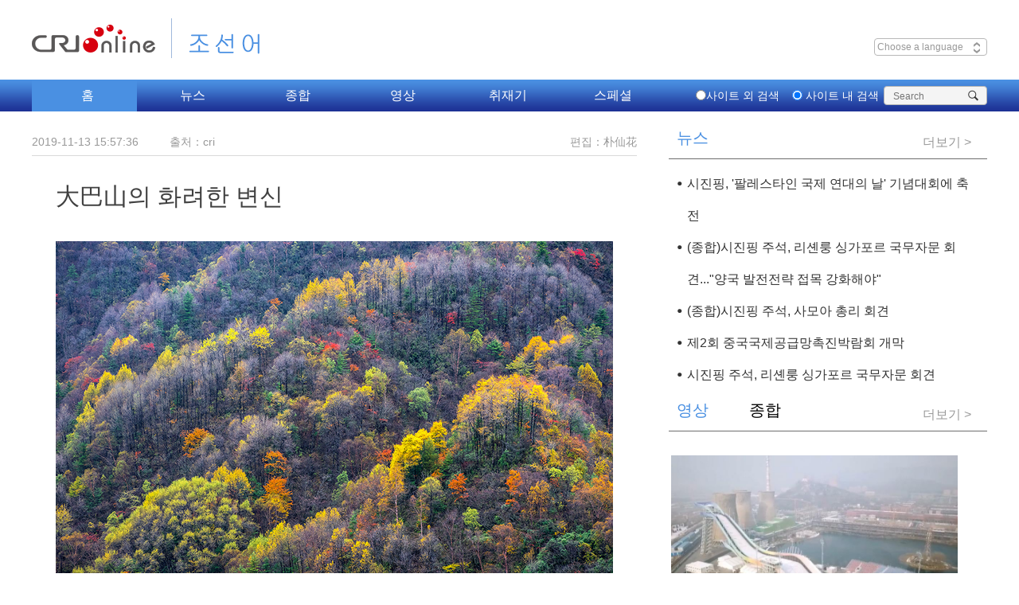

--- FILE ---
content_type: text/html
request_url: https://korean.cri.cn/20191113/31c38f92-4ea1-ed1f-a4b0-90a0c88f5e6b.html
body_size: 7892
content:
<!DOCTYPE html>
<html lang="en">
<head>
<script src="//f2.cri.cn/M00/BE/F3/CqgNOlttTuyACOzUAAAAAAAAAAA6365792.jump-mobile.js"></script>
<meta charset="UTF-8" />
<meta http-equiv="X-UA-COMPATIBLE" content="IE=edge,chrome=1" />
<title title="">大巴山의 화려한 변신-CRI</title>
<meta name="keywords" content="" />
<meta name="description" content="늦가을을 맞아 대파산(大巴山, 다바산) 요지에 위치한 중경 성구(城口)현은 아름다운 가을경관을 이루고 있다. 현지 고산지역의 나뭇잎이 붉은색, 주홍색, 노란색, 자주색 등 다양한 가을빛으로 물들어 화려한 차림으로 관" />
<link href="//f2.cri.cn/M00/BE/F3/CqgNOlttTuyAYF2QAAAAAAAAAAA8417002.reset.css" rel="stylesheet" type="text/css" />
<link href="//f2.cri.cn/M00/BE/F3/CqgNOlttTuyAYF2QAAAAAAAAAAA8417002.main.css" rel="stylesheet" type="text/css" />
<link href="//f2.cri.cn/M00/BE/F3/CqgNOlttTuyAYF2QAAAAAAAAAAA8417002.article-ybl.css" rel="stylesheet" type="text/css" />
<link href="//f2.cri.cn/M00/BE/F3/CqgNOlttTuyAYF2QAAAAAAAAAAA8417002.articlePaging.css" rel="stylesheet" type="text/css" />
<script type="text/javascript" src="//f2.cri.cn/M00/BE/F3/CqgNOlttTuyACOzUAAAAAAAAAAA6365792.jquery.js"></script>
</head>
<body>
<div id="aeditor">朴仙花</div>
<style>
    .clearLanguage {
        clear: both;
    }
</style>
<!--[if lt IE 9]><style>.navBottom-2 .navBottom-list .nav-item ol {background: #fff !important;border:1px #ccc solid;border-top:none;width:978px;}</style><![endif]-->
<div class="navWrap">
<div class="w1200 nav">
<div class="navTop clearLanguage">
<div class="navTopleft left">
<div class="logo"><a href="/">조선어</a></div>
</div>
<div class="navTopright right">
<div class="riqi left">
<div class="navDate">Thursday Jul 6th 2018</div>
<div class="navLanguage" id="select">
&nbsp;Choose a language
<span class="select-icon"><img src="//f2.cri.cn/M00/BE/F3/CqgNOlttTuyAIpfdAAAAAAAAAAA7593438.select-icon.png" /></span>
<div class="select-item box-shadow" style="display: none;">
<a target="_blank" href="http://www.cri.cn/index.html?lang=zh-CN">Chinese Simplified</a>
<a target="_blank" href="http://big5.cri.cn/">Chinese Traditional</a>
<a target="_blank" href="http://albanian.cri.cn">Albanian</a>
<a target="_blank" href="http://arabic.cri.cn">Arabic</a>
<a target="_blank" href="http://belarusian.cri.cn/">Belarusian</a>
<a target="_blank" href="http://bengali.cri.cn">Bengali</a>
<a target="_blank" href="http://bulgarian.cri.cn">Bulgarian</a>
<a target="_blank" href="http://cambodian.cri.cn">Cambodian</a>
<a target="_blank" href="http://croatian.cri.cn">Croatian</a>
<a target="_blank" href="http://czech.cri.cn">Czech</a>
<a target="_blank" href="http://english.cri.cn">English</a>
<a target="_blank" href="http://esperanto.cri.cn">Esperanto</a>
<a target="_blank" href="http://filipino.cri.cn">Filipino</a>
<a target="_blank" href="http://french.cri.cn">French</a>
<a target="_blank" href="http://german.cri.cn">German</a>
<a target="_blank" href="http://greek.cri.cn/">Greek</a>
<a target="_blank" href="http://hausa.cri.cn">Hausa</a>
<a target="_blank" href="http://hebrew.cri.cn/">Hebrew</a>
<a target="_blank" href="http://hindi.cri.cn">Hindi</a>
<a target="_blank" href="http://hungarian.cri.cn">Hungarian</a>
<a target="_blank" href="http://indonesian.cri.cn">Indonesian</a>
<a target="_blank" href="http://italian.cri.cn">Italian</a>
<a target="_blank" href="http://japanese.cri.cn">Japanese</a>
<a target="_blank" href="http://korean.cri.cn">Korean</a>
<a target="_blank" href="http://laos.cri.cn">Laos</a>
<a target="_blank" href="http://malay.cri.cn">Malay</a>
<a target="_blank" href="http://mongol.cri.cn">Mongol</a>
<a target="_blank" href="http://myanmar.cri.cn">Myanmar</a>
<a target="_blank" href="http://nepal.cri.cn">Nepal</a>
<a target="_blank" href="http://persian.cri.cn">Persian</a>
<a target="_blank" href="http://polish.cri.cn">Polish</a>
<a target="_blank" href="http://portuguese.cri.cn">Portuguese</a>
<a target="_blank" href="http://pushtu.cri.cn">Pushtu</a>
<a target="_blank" href="http://romanian.cri.cn">Romanian</a>
<a target="_blank" href="http://russian.cri.cn">Russian</a>
<a target="_blank" href="http://serbian.cri.cn">Serbian</a>
<a target="_blank" href="http://sinhalese.cri.cn">Sinhalese</a>
<a target="_blank" href="http://espanol.cri.cn">Spanish</a>
<a target="_blank" href="http://swahili.cri.cn">Swahili</a>
<a target="_blank" href="http://tamil.cri.cn">Tamil</a>
<a target="_blank" href="http://thai.cri.cn">Thai</a>
<a target="_blank" href="http://turkish.cri.cn/">Turkish</a>
<a target="_blank" href="http://ukrainian.cri.cn">Ukrainian</a>
<a target="_blank" href="http://urdu.cri.cn">Urdu</a>
<a target="_blank" href="http://vietnamese.cri.cn">Vietnamese</a>
</div>
</div>
</div>
<div class="weather">
<div class="left">
<p class="location"><span><img src="//f2.cri.cn/M00/BE/F3/CqgNOlttTuyAIpfdAAAAAAAAAAA7593438.icon1.png" /></span>베이징</p>
<p class="pm2-5">PM2.5<span class="pm2_5">150</span></p>
</div>
<div class="right">
<p class="weather_pic"><img src="//f2.cri.cn/M00/BE/F3/CqgNOlttTuyAIpfdAAAAAAAAAAA7593438.icon2.png" class="weather_img" /></p>
<p class="weather_number"><span class="low">8℃</span>/<span class="high">36℃</span></p>
</div>
</div>
<div class="hlhs right">
<div class="rmb clear">
<div class="rmb-left">
인민폐(위안화)
</div>
<input class="rmb-input" id="rmb-input" type="text" />
</div>
<div class="yen-loan clear">
<div class="yen-loan-left">
한화
</div>
<input class="yen-loan-input" id="yen-loan-input" type="text" />
</div>
</div>
</div>
</div>
</div>
</div>
<div class="navBottom navBottom-2">
<div class="navBottom-con">
<div class="navMove">
<ul class="clear  navBottom-list left">
<li class="hover nav-item"><a href="/" target="_blank">홈</a></li>
<li class="nav-item"><a href="/news" target="_blank">뉴스</a></li>
<li class="nav-item"><a href="javascript:;">종합</a>
<ol>
<li><a href="/radio/eco" target="_blank">
경제</a></li><li><a href="/radio/culture" target="_blank">
문화</a></li><li><a href="/radio/society" target="_blank">
사회</a></li><li><a href="/radio/travel" target="_blank">
관광</a></li><li><a href="//korean.cri.cn/radio/viewer" target="_blank">
청취자</a></li><li><a href="/ent" target="_blank">
연예&amp;음악</a></li>
</ol>
</li>
<li class="nav-item nav-itemld"><a href="/video" target="_blank">영상</a>
<ol>
<li><a href="/video/headlines" target="_blank">시사 다큐</a></li>
<li><a href="/video/news" target="_blank">영상뉴스</a></li>
<li><a href="/video/influencer" target="_blank">팝콘 스튜디오</a></li>
</ol>
</li>
<li class="nav-item"><a href="/original" target="_blank">취재기</a></li>
<li class="nav-item"><a href="/report" target="_blank">스페셜</a></li>
</ul>
<div class="move-bg"></div>
</div>
<div class="navBottom-search right">
<form action="http://zhannei.baidu.com/cse/site" method="get" target="_blank" style="margin:0;padding:0;">
<div class="nav-radio left">
<label><input type="radio" class="radio" value="Web" /><span>사이트 외 검색</span></label>
<label><input type="radio" class="radio" value="korean.cri.cn" checked="checked" /><span>&nbsp;사이트 내
검색</span></label>
</div>
<div class="search right">
<p style="margin:0;padding:0;">
<span id="search_input_layout">
<input type="text" name="q" size="30" placeholder="Search" />
<input type="hidden" name="cc" value="korean.cri.cn" />
<input type="hidden" name="ie" value="UTF-8" />
</span>
<input type="submit" value="" style="margin:0; width:30px; height:22px; position:absolute; right:0; z-index:5; outline:none; cursor:pointer;" class="search-input" />
<span class="search-btn" id="search-btn"></span>
</p>
</div>
</form>
</div>
</div>
</div>
<script src="//f2.cri.cn/M00/BE/F3/CqgNOlttTuyACOzUAAAAAAAAAAA6365792.jquery.1.7.2.js"></script>
<script src="//f2.cri.cn/M00/BE/F3/CqgNOlttTuyACOzUAAAAAAAAAAA6365792.jplayer.min.js"></script>
<script src="//f2.cri.cn/M00/BE/F3/CqgNOlttTuyACOzUAAAAAAAAAAA6365792.s_code.js"></script>
<script src="//f2.cri.cn/M00/BE/F3/CqgNOlttTuyACOzUAAAAAAAAAAA6365792.jplayer-audio.js"></script>
<script src="//f2.cri.cn/M00/BE/F3/CqgNOlttTuyACOzUAAAAAAAAAAA6365792.jquery-xdomain.js"></script>
<script src="//f2.cri.cn/M00/BE/F3/CqgNOlttTuyACOzUAAAAAAAAAAA6365792.pubsub.js"></script>
<script src="//f2.cri.cn/M00/BE/F3/CqgNOlttTuyACOzUAAAAAAAAAAA6365792.navPlugin.js"></script>
<script src="//f2.cri.cn/M00/BE/F3/CqgNOlttTuyACOzUAAAAAAAAAAA6365792.nav.js"></script>
<script>

    $(function () {

        if ((navigator.userAgent.match(/(phone|pad|pod|iPhone|iPod|ios|iPad|Android|Mobile|BlackBerry|IEMobile|MQQBrowser|JUC|Fennec|wOSBrowser|BrowserNG|WebOS|Symbian|Windows Phone)/i))) {
            $('.navBottom').css('width', 1200)
            $('.selectWrap').css('width', 1200)
        }


    })



</script>
<div class="w1200">
<div class="h20"></div>
<div class="w760 left">
<div class="caption">
<div class="sign">
<div class="left">
<span>2019-11-13 15:57:36</span>
<span class="marginLeft35">출처：cri</span>
</div>
<div class="right">
<span class="editor">편집：朴仙花</span>
</div>
<div class="clear"></div>
</div>
<p>大巴山의 화려한 변신</p>
</div>
<div class="content">
<div id="abody" class="abody" pageData='' isAutoPlay="">
<p><img src="//p2.cri.cn/M00/8D/2F/CqgNOl3Lt6mAJ0SkAAAAAAAAAAA158.900x675.700x525.jpg" width="700" height="525" alt="图片默认标题_fororder_CqgNOl3KEY2AFOVDAAAAAAAAAAA609.900x675" title="图片默认标题" usemap=""/></p>
<p><img src="//p2.cri.cn/M00/8D/2F/CqgNOl3Lt6qAPbQ8AAAAAAAAAAA413.900x675.700x525.jpg" width="700" height="525" alt="图片默认标题_fororder_CqgNOl3KEYyAOIRpAAAAAAAAAAA983.900x675 - 副本" title="图片默认标题" usemap=""/></p>
<p>늦가을을 맞아 대파산(大巴山, 다바산) 요지에 위치한 중경 성구(城口)현은 아름다운 가을경관을 이루고 있다. 현지 고산지역의 나뭇잎이 붉은색, 주홍색, 노란색, 자주색 등 다양한 가을빛으로 물들어 화려한 차림으로 관광객들의 이목을 끌고 있다(사진: 王榮 기자).</p>
<p><img src="//p2.cri.cn/M00/8D/2F/CqgNOl3Lt6eAar4LAAAAAAAAAAA289.600x900.jpg" width="600" height="900" alt="图片默认标题_fororder_CqgNOl3KEY2AWY5-AAAAAAAAAAA284.600x900" title="图片默认标题" usemap=""/></p>
<p><img src="//p2.cri.cn/M00/8D/2F/CqgNOl3Lt6WAYiWjAAAAAAAAAAA707.900x600.700x467.jpg" width="700" height="467" alt="图片默认标题_fororder_CqgNOl3KEY2AdFI4AAAAAAAAAAA998.900x600" title="图片默认标题" usemap=""/></p>
<p><img src="//p2.cri.cn/M00/8D/2F/CqgNOl3Lt6qAEd6iAAAAAAAAAAA708.900x675.700x525.jpg" width="700" height="525" alt="图片默认标题_fororder_CqgNOl3KEYyALk8zAAAAAAAAAAA865.900x675" title="图片默认标题" usemap=""/></p>
<p>번역/편집: 박선화<br />
korean@cri.com.cn&nbsp;</p>
</div>
<div class="page-nav"></div>
</div>
<div class="shareBox">
<div class="left w440">
<div class="clear"></div>
</div>
<div class="right">
<span class="left shareTix marginRight12">공유하기：</span>
<div class="bdsharebuttonbox right"><a href="#" class="bds_twi" data-cmd="twi" title="分享到Twitter"></a><a href="#" class="bds_fbook" data-cmd="fbook" title="分享到Facebook"></a><a href="#" class="bds_weixin" data-cmd="weixin" title="分享到微信"></a><a href="#" class="bds_tsina" data-cmd="tsina" title="分享到新浪微博"></a></div>
<div class="clear"></div>
</div>
<div class="clear"></div>
</div>
<div class="h75"></div>
<div class="marginTop80">
<div class="xx-comment">
</div>
</div>
</div>
<link type="text/css" rel="stylesheet" href="//rcrires.cri.cn/photoAlbum/cri/templet/common/DEPA1644329757443165/public_220211.css">
<link type="text/css" rel="stylesheet" href="//rcrires.cri.cn/photoAlbum/cri/templet/common/DEPA1644329757443165/style_220211.css">
<div class="w400 right">
<link type="text/css" rel="stylesheet" href="//rcrires.cri.cn/cri/korean/include/korean/pc/right/style/style.css?90624edc9fae0c30abe954dab4d898bb"/><div class="md_korean" id="">
<div class="md_hdc"></div>
<div class="md_hd">
<span class="mh_title cur">
뉴스
</span>
<span class="mh_option cur">
<a href="https://korean.cri.cn/news/list_news/index.shtml" target="_blank">더보기 ></a>
</span>
</div>
<div class="md_bd">
<div data-spm="" id="SUBD1644823289891189"><div class="ty_pic_txt con02 cur" data-spm="EFNhJQ27HPaS">
<ul class="pic_txt_list" id="contentELMTFNhJQ27HPaS3wgRXjwgX220214">
<li class="first pic_shipin ">
<a href="https://korean.cri.cn/2024/11/27/ARTI4yCNEQg73tCaSCHGABCW241127.shtml" target="_blank">
</a>
<div class="text_box">
<div class="tit"><a href="https://korean.cri.cn/2024/11/27/ARTI4yCNEQg73tCaSCHGABCW241127.shtml" target="_blank">시진핑, '팔레스타인 국제 연대의 날' 기념대회에 축전</a></div>
<div data-guid="" class="brief"><a href="https://korean.cri.cn/2024/11/27/ARTI4yCNEQg73tCaSCHGABCW241127.shtml" target="_blank">시진핑 국가주석이 26일 유엔에서 열린 '팔레스타인 국제 연대의 날' 기념대회에 축전을 보냈다. 시진핑 주석은 팔레스타인 문제는 중동 문제의 핵심이며 국제적 공정과 정의에 연관된다고 했다. 시진핑 주석은 유엔 안전보장이사회 관련 결의를 ...</a></div>
<div class="source"></div>
<div class="subtime">2024-11-27 12:33:40</div>
<div class="share-box">
<a href="javascript:;" class="fb"></a>
<a href="javascript:;" class="tw"></a>
<a href="javascript:;" class="copy"></a>
</div>
</div>
</li>
<li class="pic_shipin ">
<a href="https://korean.cri.cn/2024/11/26/ARTIaiH9fvy5fOfixyQF9rUa241126.shtml" target="_blank">
</a>
<div class="text_box">
<div class="tit"><a href="https://korean.cri.cn/2024/11/26/ARTIaiH9fvy5fOfixyQF9rUa241126.shtml" target="_blank">(종합)시진핑 주석, 리셴룽 싱가포르 국무자문 회견..."양국 발전전략 접목 강화해야"</a></div>
<div data-guid="" class="brief"><a href="https://korean.cri.cn/2024/11/26/ARTIaiH9fvy5fOfixyQF9rUa241126.shtml" target="_blank">시진핑(習近平) 국가주석이 26일 오후 베이징 댜오위타이(钓鱼魚臺) 국빈관에서 리셴룽(李顯龍) 싱가포르 국무자문을 만났다. 시진핑 주석은 양측이 긴밀히 고위층 왕래를 하고 발전전략의 접목을 더욱 강화하며 ...</a></div>
<div class="source"></div>
<div class="subtime">2024-11-26 21:06:24</div>
<div class="share-box">
<a href="javascript:;" class="fb"></a>
<a href="javascript:;" class="tw"></a>
<a href="javascript:;" class="copy"></a>
</div>
</div>
</li>
<li class="pic_shipin ">
<a href="https://korean.cri.cn/2024/11/26/ARTIOw9tcrcIPvYS5SVUfNuu241126.shtml" target="_blank">
</a>
<div class="text_box">
<div class="tit"><a href="https://korean.cri.cn/2024/11/26/ARTIOw9tcrcIPvYS5SVUfNuu241126.shtml" target="_blank">(종합)시진핑 주석, 사모아 총리 회견</a></div>
<div data-guid="" class="brief"><a href="https://korean.cri.cn/2024/11/26/ARTIOw9tcrcIPvYS5SVUfNuu241126.shtml" target="_blank">시진핑(習近平) 국가주석이 26일 오후 베이징 댜오위타이(钓鱼魚臺) 국빈관에서 중국을 공식 방문한 피아메나오미 마타아파 사모아 총리를 만나 "중국은 태평양 섬나라에 대한 '네 가지 충분한 존중' 원칙을 갖고 있다"며...</a></div>
<div class="source"></div>
<div class="subtime">2024-11-26 21:03:20</div>
<div class="share-box">
<a href="javascript:;" class="fb"></a>
<a href="javascript:;" class="tw"></a>
<a href="javascript:;" class="copy"></a>
</div>
</div>
</li>
<li class="pic_shipin ">
<div class="img_box image">
<a href="https://korean.cri.cn/2024/11/26/ARTISdZf8uCwOGmzeabt3ci5241126.shtml" target="_blank">
<img src="https://p2crires.cri.cn/photoworkspace/cri/2024/11/26/2024112621014853261.jpg" alt="">
<i class="play_btn"><span class="time"></span></i>
</a>
</div>
<div class="text_box">
<div class="tit"><a href="https://korean.cri.cn/2024/11/26/ARTISdZf8uCwOGmzeabt3ci5241126.shtml" target="_blank">제2회 중국국제공급망촉진박람회 개막</a></div>
<div data-guid="" class="brief"><a href="https://korean.cri.cn/2024/11/26/ARTISdZf8uCwOGmzeabt3ci5241126.shtml" target="_blank">제2회중국국제공급망촉진박람회가 11월 16일 개막...</a></div>
<div class="source"></div>
<div class="subtime">2024-11-26 20:59:17</div>
<div class="share-box">
<a href="javascript:;" class="fb"></a>
<a href="javascript:;" class="tw"></a>
<a href="javascript:;" class="copy"></a>
</div>
</div>
</li>
<li class="pic_shipin ">
<div class="img_box image">
<a href="https://korean.cri.cn/2024/11/26/ARTIzoVtEb3hE6l00FNubm2H241126.shtml" target="_blank">
<img src="https://p3crires.cri.cn/photoworkspace/cri/2024/11/26/2024112619415587411.jpg" alt="">
<i class="play_btn"><span class="time"></span></i>
</a>
</div>
<div class="text_box">
<div class="tit"><a href="https://korean.cri.cn/2024/11/26/ARTIzoVtEb3hE6l00FNubm2H241126.shtml" target="_blank">시진핑 주석, 리셴룽 싱가포르 국무자문 회견</a></div>
<div data-guid="" class="brief"><a href="https://korean.cri.cn/2024/11/26/ARTIzoVtEb3hE6l00FNubm2H241126.shtml" target="_blank">시진핑(習近平) 국가주석이 26일 오후 베이징 댜오위타이(钓鱼魚臺) 국빈관에서 중국을 방문한 리셴룽 싱가포르 국무자문과 만났다.</a></div>
<div class="source"></div>
<div class="subtime">2024-11-26 19:42:13</div>
<div class="share-box">
<a href="javascript:;" class="fb"></a>
<a href="javascript:;" class="tw"></a>
<a href="javascript:;" class="copy"></a>
</div>
</div>
</li>
</ul>
</div>
</div>
</div>
<div class="md_ftc">
<a href="" target="_blank">More></a>
<div class="vspace" style="height:10px;"></div>
</div>
</div><div class="md_korean" id="">
<div class="md_hdc"></div>
<div class="md_hd">
<span class="mh_title cur">
영상
</span>
<span class="mh_title last">
종합
</span>
<span class="mh_option cur">
<a href="https://korean.cri.cn/video/index.shtml" target="_blank">더보기 ></a>
</span>
<span class="mh_option">
<a href="https://korean.cri.cn/radio/index.shtml" target="_blank">더보기 ></a>
</span>
</div>
<div class="md_bd">
<div data-spm="" id="SUBD1644823595197448"><div class="ty_pic_txt con10 cur" data-spm="EzcJRwrXE5IS">
<ul class="pic_txt_list" id="contentELMTzcJRwrXE5ISKCKGpH0Kd220214">
<li class="first pic_shipin ">
<div class="img_box image">
<a href="https://korean.cri.cn/2024/10/30/ARTIEtOt3VmhsKL2T8wewZo1241030.shtml" target="_blank">
<img src="https://p4crires.cri.cn/photoworkspace/cri/2024/10/30/2024103015452012326.jpg" alt="">
<i class="play_btn"><span class="time"></span></i>
</a>
</div>
<div class="text_box">
<div class="tit"><a href="https://korean.cri.cn/2024/10/30/ARTIEtOt3VmhsKL2T8wewZo1241030.shtml" target="_blank">공업 유적, 도시 부흥의 랜드마크로 탈바꿈</a></div>
<div data-guid="" class="brief"><a href="https://korean.cri.cn/2024/10/30/ARTIEtOt3VmhsKL2T8wewZo1241030.shtml" target="_blank"></a></div>
<div class="source"></div>
<div class="subtime">2024-10-30 15:46:20</div>
<div class="share-box">
<a href="javascript:;" class="fb"></a>
<a href="javascript:;" class="tw"></a>
<a href="javascript:;" class="copy"></a>
</div>
</div>
</li>
<li class="pic_shipin ">
<div class="img_box image">
<a href="https://korean.cri.cn/2024/10/30/ARTIpTuKpdMdgfxeHVh4kvr1241030.shtml" target="_blank">
<img src="https://p3crires.cri.cn/photoworkspace/cri/2024/10/30/2024103015120733270.jpg" alt="">
<i class="play_btn"><span class="time"></span></i>
</a>
</div>
<div class="text_box">
<div class="tit"><a href="https://korean.cri.cn/2024/10/30/ARTIpTuKpdMdgfxeHVh4kvr1241030.shtml" target="_blank">中 선저우 19호 유인 우주선 발사 성공</a></div>
<div data-guid="" class="brief"><a href="https://korean.cri.cn/2024/10/30/ARTIpTuKpdMdgfxeHVh4kvr1241030.shtml" target="_blank"></a></div>
<div class="source"></div>
<div class="subtime">2024-10-30 15:13:09</div>
<div class="share-box">
<a href="javascript:;" class="fb"></a>
<a href="javascript:;" class="tw"></a>
<a href="javascript:;" class="copy"></a>
</div>
</div>
</li>
<li class="pic_shipin ">
<div class="img_box image">
<a href="https://korean.cri.cn/2024/10/22/ARTILfu5KYKPQanEPn8oZDoK241022.shtml" target="_blank">
<img src="https://p2crires.cri.cn/photoworkspace/cri/2024/10/22/2024102215500925795.jpg" alt="">
<i class="play_btn"><span class="time"></span></i>
</a>
</div>
<div class="text_box">
<div class="tit"><a href="https://korean.cri.cn/2024/10/22/ARTILfu5KYKPQanEPn8oZDoK241022.shtml" target="_blank">다큐멘터리-'도시에 드리운 먹구름'</a></div>
<div data-guid="" class="brief"><a href="https://korean.cri.cn/2024/10/22/ARTILfu5KYKPQanEPn8oZDoK241022.shtml" target="_blank"></a></div>
<div class="source"></div>
<div class="subtime">2024-10-22 15:52:30</div>
<div class="share-box">
<a href="javascript:;" class="fb"></a>
<a href="javascript:;" class="tw"></a>
<a href="javascript:;" class="copy"></a>
</div>
</div>
</li>
</ul>
</div>
<div class="ty_pic_txt con11" data-spm="EQC1wVVLo7rC">
<ul class="pic_txt_list" id="contentELMTQC1wVVLo7rCRGW12PLPn220214">
<li class="first pic_shipin ">
<div class="img_box image">
<a href="http://korean.cri.cn/radio/eco" target="_blank">
<img src="https://p5crires.cri.cn/photoAlbum/cri/page/performance/img/2022/3/10/1646881695103_354.jpg" alt="">
<i class="play_btn"><span class="time"></span></i>
</a>
</div>
<div class="text_box">
<div class="tit"><a href="http://korean.cri.cn/radio/eco" target="_blank">경제</a></div>
<div data-guid="" class="brief"><a href="http://korean.cri.cn/radio/eco" target="_blank"></a></div>
<div class="source"></div>
<div class="subtime"></div>
<div class="share-box">
<a href="javascript:;" class="fb"></a>
<a href="javascript:;" class="tw"></a>
<a href="javascript:;" class="copy"></a>
</div>
</div>
</li>
<li class="pic_shipin ">
<div class="img_box image">
<a href="http://korean.cri.cn/radio/culture" target="_blank">
<img src="https://p1crires.cri.cn/photoAlbum/cri/page/performance/img/2022/3/10/1646881673929_30.jpg" alt="">
<i class="play_btn"><span class="time"></span></i>
</a>
</div>
<div class="text_box">
<div class="tit"><a href="http://korean.cri.cn/radio/culture" target="_blank">문화</a></div>
<div data-guid="" class="brief"><a href="http://korean.cri.cn/radio/culture" target="_blank"></a></div>
<div class="source"></div>
<div class="subtime"></div>
<div class="share-box">
<a href="javascript:;" class="fb"></a>
<a href="javascript:;" class="tw"></a>
<a href="javascript:;" class="copy"></a>
</div>
</div>
</li>
<li class="pic_shipin ">
<div class="img_box image">
<a href="http://korean.cri.cn/radio/society" target="_blank">
<img src="https://p1crires.cri.cn/photoAlbum/cri/page/performance/img/2022/3/10/1646881659592_822.jpg" alt="">
<i class="play_btn"><span class="time"></span></i>
</a>
</div>
<div class="text_box">
<div class="tit"><a href="http://korean.cri.cn/radio/society" target="_blank">사회</a></div>
<div data-guid="" class="brief"><a href="http://korean.cri.cn/radio/society" target="_blank"></a></div>
<div class="source"></div>
<div class="subtime"></div>
<div class="share-box">
<a href="javascript:;" class="fb"></a>
<a href="javascript:;" class="tw"></a>
<a href="javascript:;" class="copy"></a>
</div>
</div>
</li>
<li class="pic_shipin ">
<div class="img_box image">
<a href="http://korean.cri.cn/radio/travel" target="_blank">
<img src="https://p5crires.cri.cn/photoAlbum/cri/page/performance/img/2022/3/10/1646881644112_778.jpeg" alt="">
<i class="play_btn"><span class="time"></span></i>
</a>
</div>
<div class="text_box">
<div class="tit"><a href="http://korean.cri.cn/radio/travel" target="_blank">관광</a></div>
<div data-guid="" class="brief"><a href="http://korean.cri.cn/radio/travel" target="_blank"></a></div>
<div class="source"></div>
<div class="subtime"></div>
<div class="share-box">
<a href="javascript:;" class="fb"></a>
<a href="javascript:;" class="tw"></a>
<a href="javascript:;" class="copy"></a>
</div>
</div>
</li>
<li class="pic_shipin ">
<div class="img_box image">
<a href="http://korean.cri.cn/radio/viewer" target="_blank">
<img src="https://p2crires.cri.cn/photoAlbum/cri/page/performance/img/2022/3/10/1646881627508_916.jpeg" alt="">
<i class="play_btn"><span class="time"></span></i>
</a>
</div>
<div class="text_box">
<div class="tit"><a href="http://korean.cri.cn/radio/viewer" target="_blank">청취자</a></div>
<div data-guid="" class="brief"><a href="http://korean.cri.cn/radio/viewer" target="_blank"></a></div>
<div class="source"></div>
<div class="subtime"></div>
<div class="share-box">
<a href="javascript:;" class="fb"></a>
<a href="javascript:;" class="tw"></a>
<a href="javascript:;" class="copy"></a>
</div>
</div>
</li>
<li class="pic_shipin ">
<div class="img_box image">
<a href="https://korean.cri.cn/radio/ent/index.shtml" target="_blank">
<img src="https://p1crires.cri.cn/photoAlbum/cri/page/performance/img/2022/3/10/1646881611899_933.jpeg" alt="">
<i class="play_btn"><span class="time"></span></i>
</a>
</div>
<div class="text_box">
<div class="tit"><a href="https://korean.cri.cn/radio/ent/index.shtml" target="_blank">연예&음악</a></div>
<div data-guid="" class="brief"><a href="https://korean.cri.cn/radio/ent/index.shtml" target="_blank"></a></div>
<div class="source"></div>
<div class="subtime"></div>
<div class="share-box">
<a href="javascript:;" class="fb"></a>
<a href="javascript:;" class="tw"></a>
<a href="javascript:;" class="copy"></a>
</div>
</div>
</li>
</ul>
</div>
</div>
</div>
<div class="md_ftc">
<a href="" target="_blank">More></a>
<div class="vspace" style="height:10px;"></div>
</div>
</div>
</div>
<div class="clear"></div>
</div>
<style type="text/css">
.bdsharebuttonbox  a {
    float: left;
    width: 32px;
    line-height: 32px;
    height: 32px;
    background-image: url(https://p5crires.cri.cn/photoAlbum/cri/templet/common/DEPA1644329757443165/icons_0_32.png?v=acc572ea.png);
    background-repeat: no-repeat;
    cursor: pointer;
    margin: 6px 6px 6px 0;
    text-indent: -100em;
    overflow: hidden;
    color: #3a8ceb;
}
.bdsharebuttonbox  .bds_twi {
    background-position: 0 -1404px;
}
.bdsharebuttonbox  .bds_fbook {
    background-position: 0 -1352px;
}
.bdsharebuttonbox  .bds_weixin {
    background-position: 0 -1612px;
}
.bdsharebuttonbox  .bds_tsina {
    background-position: 0 -104px;
}
</style>
<script src="//rcrires.cri.cn/photoAlbum/cri/templet/common/DEPA1646892367737952/myanmar_shareToSnsCommon1.1.js"></script>
<div class="clear h45"></div>
<div class="selectWrap clearfix">
<div class="w1200">
<div class="selectDiv">
<ul class="ul">
<li><a href="//blog.naver.com/onairchina" target="_blank">네이버 블로그</a></li><li><a href="//twitter.com/chinaradiokorea" target="_blank">트위터 공식계정</a></li><li><a href="//www.facebook.com/korean.cri" target="_blank">페이스북 공식계정</a></li>
</ul>
<div class="select">기타 플랫폼</div>
</div>
<div class="selectDiv">
<form>
<ul class="ul">
<li><a href="/20181026/4797b4bd-6d1f-5498-3824-86a0f933d6cb.html" target="_blank">편성표</a></li><li><a href="/20181026/570a9652-addf-8ec1-c174-d34fc612ea00.html" target="_blank">연락처</a></li><li><a href="/20181026/8c20c62c-ace6-7f22-439c-7bcc1cc662a0.html" target="_blank">공지사항</a></li>
</ul>
<div class="select">CMG와 함께</div>
</form>
</div>
</div>
</div>
<script type="text/javascript">
			$(function(){

				$('.selectDiv .select').click(function(){
$('.selectDiv ul').hide()
$(this).siblings('ul').show()
abc()
})
				
				$('.selectDiv li').click(function(){
					$(this).parents(".selectDiv").find('.select').text($(this).text())
				})

				$('.selectDiv').hover(function(){
					$(this).find("ul").hide();
					abc()
				});
			
				 
				 function abc(){
				 	$('.selectDiv').each(function(){
				 		if($(this).find("ul").css("display")=="none"){
				 			$(this).removeClass("active")
				 		}else{
				 			$(this).addClass("active")
				 		}
				 	})
				 }
				
			})
		</script>
<script>
	(function() {
    if (!window.shareObj) {
        var shareObj = {};
        shareObj.shareTitle = document.title;
        shareObj.shareUrl = document.location.href;
        shareObj.desc = "";
        shareObj.pic = "";
		shareObj.summary = "";

    } else {
        var shareObj = window.shareObj;
    }

    if (!shareObj.shareTitle || shareObj.shareTitle == "") {
        shareObj.shareTitle = document.title
    }
    if (!shareObj.shareUrl || shareObj.shareUrl == "") {
        shareObj.shareUrl = document.location.href;
    }
    if (!shareObj.pic) {
        shareObj.pic = "";
    }
    if (!shareObj.desc) {
        shareObj.desc = "";
    }
	if (!shareObj.summary) {
        shareObj.summary = "";
    }
    var shareToTwBtn = $("[data-cmd='twi']");
    shareToTwBtn.live("click",
    function() {
        var u = "//twitter.com/share?text="+encodeURIComponent(shareObj.shareTitle)+"&url="+encodeURIComponent(shareObj.shareUrl);
        window.open(u)
    });
    var shareToFbBtn = $("[data-cmd='fbook']");
    shareToFbBtn.live("click",
    function() {
        var u = "//www.facebook.com/sharer.php?u=" + encodeURIComponent(shareObj.shareUrl) + "&t=" + encodeURIComponent(shareObj.shareTitle);
        window.open(u)
    });
    var shareToWbBtn = $("[data-cmd='tsina']");
    shareToWbBtn.live("click",
    function() {
        var u = "//service.weibo.com/share/share.php?appkey=2078561600&title=" + shareObj.shareTitle + "&url=" + shareObj.shareUrl + "&pic=" + shareObj.pic + "&searchPic=true&style=simple";
        window.open(u)
    });

    var shareWxBtn = $("[data-cmd='weixin']");
    shareWxBtn.live("click",
    function() {
        requireQrcode("//rcrires.cri.cn/library/script/jquery.qrcode.min.js", "weixin")
    });

    function requireQrcode(url, data) {
        if ($("#codeqr").length > 1) {
            $("#codeqr").show()
        } else {
            if ($("#shareqrjs").length > 0) {
                createTableCode(data)
            } else {
                var d = document.createElement("script");
                d.setAttribute("charset", "utf-8");
                d.type = "text/javascript";
                d.language = "javascript";
                d.id = "shareqrjs";
                d.src = url;
                document.getElementsByTagName("body")[0].appendChild(d);
                if (d.readyState) {
                    d.onreadystatechange = function() {
                        if (!this.readyState || this.readyState == "loaded" || this.readyState == "complete") {
                            createTableCode(data)
                        }
                    }
                } else {
                    d.onload = function() {
                        createTableCode(data)
                    }
                }
            }
        }

    }

})();
</script>
<script>window._bd_share_config={"common":{"bdSnsKey":{},"bdText":"","bdMini":"2","bdMiniList":false,"bdPic":"","bdStyle":"0","bdSize":"32"},"share":{}};with(document)0[(getElementsByTagName('head')[0]||body).appendChild(createElement('script')).src='http://bdimg.share.baidu.com/static/api/js/share.js?v=89860593.js?cdnversion='+~(-new Date()/36e5)];</script>
<script type="text/javascript" src="//f2.cri.cn/M00/BE/F3/CqgNOlttTuyACOzUAAAAAAAAAAA6365792.articlePaging.js"></script>
<script type="text/javascript" src="//f2.cri.cn/M00/BE/F3/CqgNOlttTuyACOzUAAAAAAAAAAA6365792.cri-comment.js"></script>
<script type="text/javascript" src="//f2.cri.cn/M00/BE/F3/CqgNOlttTuyACOzUAAAAAAAAAAA6365792.content.js"></script>
</body>
</html>

--- FILE ---
content_type: text/css
request_url: https://f2.cri.cn/M00/BE/F3/CqgNOlttTuyAYF2QAAAAAAAAAAA8417002.reset.css
body_size: 573
content:
@charset "utf-8";
/* CSS Document */
html, body, ul, li, ol, dl, dd, dt, p, h1, h2, h3, h4, h5, h6, form, fieldset, legend, img,div { margin:0; padding:0; }
html {-ms-text-size-adjust:100%;-webkit-text-size-adjust:100%;}

table { border-collapse:collapse; } 
ul,ol{ list-style:none; }
fieldset, img { border:0 none; }
address, caption, cite, code, dfn, th, var { font-style:normal;}
img{vertical-align: middle;}

input {padding:0;margin:0;border:0 none;}
textarea {resize:none;overflow:auto; }
select, input { vertical-align:middle; }
select, input, textarea { font-size:12px; margin:0; }
input::-moz-focus-inner { border:none; padding:0; }
button, input, optgroup, select, textarea {color:inherit;font:inherit;}
input[type="text"], input[type="password"], textarea { outline-style:none; -webkit-appearance:none;/*clearmoren*/ }

a { color:#333; text-decoration:none; outline:none; }
a:hover{ text-decoration:underline;}

/*clearfloat*/
.clearfix:after{display:block;clear:both;content:"";visibility:hidden;height:0}
.clearfix{zoom:1} 

--- FILE ---
content_type: text/css
request_url: https://f2.cri.cn/M00/BE/F3/CqgNOlttTuyAYF2QAAAAAAAAAAA8417002.main.css
body_size: 3393
content:
body{font-family: Arial,Helvetica,Times New Roman, sans-serif;}
a{color:#333}
.left{float: left;}
.right{float: right;}
.clear{clear: both;overflow: hidden;}
.w1160{width: 1160px;margin:0 auto;}
.w1200{width: 1200px;margin:0 auto;}
.w910{width:910px;}
.w804{width:804px;}
.w780{width:780px;}
.w759{width:759px;}
.w600{width:600px;margin:0 auto;}
.w680{width:680px;}
.w622{width:622px;}
.w568{width:568px;}
.w400{width:400px;}
.w475{width:475px;}
.w499{width:499px;}
.w399{width:399px;}
.w392{width:392px;}
.w390{width:390px;}
.w377{width:377px;}
.w274{width:274px;}
.w230{width:230px;}
.mleft10{margin-left:10px}
.mleft16{margin-left:16px}
.mleft30{margin-left:30px}
.mright20{margin-right:20px;}
.h5{height:5px;}
.h10{height:10px;}
.h15{height:15px;}
.h20{height:20px;}
.h30{height:30px;}
.h35{height:35px;}
.h40{height:40px;}
.h45{height:45px;}
.h50{height:50px;}
.h60{height:60px;}
.h64{height:64px;}
.h80{height:80px;}
.h88{height:88px;}
.h100{height:100px;}
/*header*/
.nav{margin:0 auto;height:100px;}
.navTopleft{font-size: 0;}
.navTopleft img{margin-left: 10px;}
.logo {width:286px;padding-top:23px;}
.logo a {display: block;height:50px;background: url(https://v2.cri.cn/M00/BE/F3/CqgNOlttTuyAIpfdAAAAAAAAAAA7593438.logo.png) no-repeat;text-indent: -9999em;}
.navTopright{width:660px;}
.navTopright .navDate{font-size: 14px;line-height: 24px;color: #4a90e2;text-align: left;display: none;}
.riqi{margin-top:23px;margin-left: 260px;float: right;}
.navLanguage{cursor: pointer;width: 140px;height: 20px;border-radius: 4px;text-align: left;position: relative;border: 1px solid #b8b8b8;font-size: 12px;color:#999;line-height: 20px;margin-top:25px;}
.navLanguage a{display: block;margin-left:10px;}
.navLanguage .select-icon{line-height: 20px;margin-right:8px;cursor: pointer;float: right;_margin-right:4px;}
.select-item{display: none;position: absolute;left:0px;top: 24px;width: 145px;height: 300px;overflow: auto;background: #fff;z-index: 9;border-radius:2px 2px 5px 5px;}
.box-shadow{box-shadow: 0 0 3px #ccc;}
/*weather*/
.weather{width:205px; height:46px; float:left;margin: 17px 0 0 56px;display:none;}
.weather .left{margin-left:6px; margin-top:3px;}
.weather .location{font-size:18px;color:#4a90e2}
.weather .location img{margin-right:12px;}
.weather .left .pm2-5{font-size:15px;margin:10px 0 0 15px;color:#999;letter-spacing: 1px;}
.weather .left .pm2-5 .pm2_5{ margin-left:12px;}
.weather_pic{text-align:center;margin-top: 2px;}
.weather_pic img{width:28px; height:28px;}
.weather_number{margin-top:8px;}
.weather_number .high{color:#eb110f;}
.weather_number .low{color:#4a90e2;}
/*huilv*/
.hlhs{width:210px; height:50px; margin-right:8px;margin-top:25px;display:none;}
.rmb{padding-bottom:9px;}
.rmb-left,.yen-loan-left{float:left;font-size:15px; padding-right:8px;color:#4a90e2;width: 100px;
text-align: right;}
.rmb-input,.yen-loan-input{width: 91px;height:18px;color: #000;font-size: 15px;text-indent: 5px;
border: 1px solid #c8c8c8;border-radius: 4px;} 
/*daohang*/
.navBottom{width:100%;height:40px;background: url(https://v2.cri.cn/M00/BE/F3/CqgNOlttTuyAIpfdAAAAAAAAAAA7593438.dhbj.png) repeat-x;}
.navBottom-con{width: 1200px;margin: 0 auto;}
.navBottom-list li {float: left;height: 40px;line-height: 40px;padding:0 8px;text-align: center;width:116px;}
.navBottom-list li a{color: #fff;font-size: 16px;text-decoration: none;height: 48px;display: inline-block;padding: 0 4px;}
/*.navBottom-list li:hover{cursor: pointer;background: url(https://v2.cri.cn/M00/BE/F3/CqgNOlttTuyAIpfdAAAAAAAAAAA7593438.navbj-hover.png);}*/
.navBottom-list .hover{cursor: pointer;background: url(https://v2.cri.cn/M00/BE/F3/CqgNOlttTuyAIpfdAAAAAAAAAAA7593438.navbj-hover.png);}
.nav-item{position: relative;z-index: 1;}
.move-bg {display: none;position: absolute;left: 0;top: 0;width: 132px; height: 40px;z-index: 0;background: url(https://v2.cri.cn/M00/BE/F3/CqgNOlttTuyAIpfdAAAAAAAAAAA7593438.navbj-hover.png);}
.navMove {position: relative;}
.navMove a {width:100%;}
/*sousuo*/
.nav-radio a:hover{color: #ff2e63;}
.nav-radio{line-height:41px;color: #fff;width:243px;_line-height: 20px; padding-right:5px;    font-size: 14px;}
.nav-radio label{margin-left: 12px;_margin-left: 6px;}
.nav-radio label input{vertical-align:middle; margin-top:-2px; margin-bottom:1px;_margin:14px 0;vertical-align: middle;}
.navBottom-search a{color: #fff;font-size: 14px;}
.search{line-height: 48px;}
.search{width: 120px;height:14px;border-radius:4px;padding:4px;line-height:15px;overflow: hidden;background-color: #f4f4f4;margin:8px 0; position:relative;border: 1px solid #b4b4b4;}
.search input{background: none;border: none;width:90px;font-size: 12px;margin-left:7px;}
.search i{cursor: pointer;}
.search-input{position:absolute; right:0; z-index:2; outline: none;}
.search-btn{width:13px; height:14px; background:url(https://v2.cri.cn/M00/BE/F3/CqgNOlttTuyAIpfdAAAAAAAAAAA7593438.search.png) no-repeat; position: absolute; right:10px; cursor:pointer; z-index:1; }
/*title*/
.alltitle{height:39px;border-bottom: 1px solid #6e6e6e;}
.alltitle .alltit{font-size:20px;color:#4a90e2;text-align: left;display: inline;margin-left:10px;}
.alltitle .more{font-size:16px;color:#999; text-align: right;display: inline;margin-right:20px;float: right;line-height: 37px;}
.alltitle .more span{margin-left:16px;}
.alltitle .more a{color:#999;}
/*listgy*/
.listgy ul li { background: url(https://v2.cri.cn/M00/BE/F3/CqgNOlttTuyAIpfdAAAAAAAAAAA7593438.li1.png) 0 12px no-repeat; } 
.listgy ul li a { display: block; font-size: 16px; color: #333; line-height: 30px; padding-left: 12px; } 
.list-time ul li { background: url(https://v2.cri.cn/M00/BE/F3/CqgNOlttTuyAIpfdAAAAAAAAAAA7593438.li1.png) 0 14px no-repeat; padding: 5px 0; } 
.list-time ul li a { display: block; font-size: 16px; color: #333; line-height: 26px; padding: 0 150px 0 12px; } 
.list-time ul li span { float: right; line-height: 26px; font-size: 14px; color: #999; }
/*slideBox1*/
.slideBox1 {position:relative;float:right;width:804px;height:390px;overflow:hidden;}
.slideBox1 .con {position:relative;width:100%;height:100%;overflow:hidden;}
.slideBox1 .infinity {width:98000px;}
.slideBox1 .pic {float:left;}
.slideBox1 .pic li {float:left;position:relative;}
.slideBox1 .pic img {display:block;width:804px;height:390px;}
.slideBox1 .pic .layer {position:absolute;left:0;bottom:0;width:100%;height:40px;background:url(https://v2.cri.cn/M00/BE/F3/CqgNOlttTuyAIpfdAAAAAAAAAAA7593438.black60.png) repeat;}
.slideBox1 .title {float:left;width:60%;padding-left:24px;color:#FFF;font-size:18px;line-height:40px;overflow:hidden;white-space:nowrap;text-overflow:ellipsis;font-weight: inherit;}
.slideBox1 .title a {color:#FFF;}
.slideBox1 .title a:hover {color:#fff;text-decoration:underline;}
.slideBox1 .menu {position: absolute;right: 0;bottom: 12px;width: 31.5%;height: 12px;padding-right: 30px;text-align: right;line-height: 0;overflow: hidden;}
.slideBox1 .menu a {display: inline-block; *display: inline;zoom: 1;width: 11px;height: 11px;margin: 0 6px;background: url(https://v2.cri.cn/M00/BE/F3/CqgNOlttTuyAIpfdAAAAAAAAAAA7593438.slideBox.png) 0 -460px no-repeat;_background: #999;text-decoration: none;text-indent: -999px;white-space: nowrap;overflow: hidden; cursor: pointer;outline: none;}
.slideBox1 .menu a:hover,.slideBox1 .menu a.current { background-position: -21px -460px;}
/*zxnewsBrief*/
.zxnewsBrief h4 a{font-weight:bold;line-height:30px;background: url(https://v2.cri.cn/M00/BE/F3/CqgNOlttTuyAIpfdAAAAAAAAAAA7593438.li1.png) 0 7px no-repeat;padding-left: 12px;}
.zxnewsBrief div{font-size:14px;color:#333;line-height: 28px;margin-bottom: 10px;}
/*audio*/
.audioBox{line-height:98px; padding:15px 14px; border:2px solid #f0f0f0; border-radius:6px;}
.audio-btn-box{position: relative; width:68px; height:68px;}
.lee-bfAniu .lee-play{position:absolute; top:0px; left:0px; background:url(https://v2.cri.cn/M00/BE/F3/CqgNOlttTuyAIpfdAAAAAAAAAAA7593438.playicon.png) no-repeat; width:68px; height:68px;}
.lee-bfAniu .lee-pasue{position:absolute; top:0px; left:0px; background:url(https://v2.cri.cn/M00/BE/F3/CqgNOlttTuyAIpfdAAAAAAAAAAA7593438.pauseicon.png) no-repeat; width:68px; height:68px; display:none;}
.audio-tit-box{overflow:hidden; width:280px; font-size:18px; color:#4a90e2; line-height:24px;}
.audio-tit{margin-top:5px;}
.audio-tit:hover{text-decoration:underline; cursor:pointer;}
.progress-div{margin-top:12px; line-height:14px;}
.lee-progress{position:relative; width:200px; height:20px;}
.lee-progress .lee-demand-bot{background: #ececec;width: 200px;height: 4px; margin-top: 5px;z-index: 1; cursor: pointer;}
.lee-progress .lee-demand-top{background: #4a90e2;width: 0px;
    height: 4px;z-index: 5;margin-top: -3px;}
.progress-dot{width: 20px;height: 20px;background: url(https://v2.cri.cn/M00/BE/F3/CqgNOlttTuyAIpfdAAAAAAAAAAA7593438.progress-dot.png);
    cursor: pointer;z-index: 3;float: right;margin-top: -8px; position: relative;
  left: 20px;}
.progress-div .times{font-size:13px; color:#999999; text-align:center;}
/*foot*/
.w12001{ width: 1417px;}
.selectWrap{width:100%; height:56px; background:url(https://v2.cri.cn/M00/BE/F3/CqgNOlttTuyAIpfdAAAAAAAAAAA7593438.selectBg.png) repeat-x;}
.selectDiv{float:left; width:198px; height:56px; line-height:56px; margin:0 0 0 265px; position:relative;}
.selectDiv .select{width:198px; height:28px; line-height:28px; border:1px solid #fff;    background: url(https://v2.cri.cn/M00/BE/F3/CqgNOlttTuyAIpfdAAAAAAAAAAA7593438.selectfan.png) 169px center no-repeat; font-size:16px; cursor:pointer; color:#fff; text-align:center; outline:none;margin-top: 13px;}
.active.selectDiv .select {background: url(https://v2.cri.cn/M00/BE/F3/CqgNOlttTuyAIpfdAAAAAAAAAAA7593438.select.png) 169px center no-repeat;}
.selectDiv .ul{display:none; position:absolute; bottom:42px; left:0px; border-top:1px solid #fff;}
.selectDiv .ul li{width:198px; height:28px; line-height:28px; background:#407bd1; border:1px solid #fff; border-top:none; text-align:center;font-size: 16px;}
.selectDiv .ul li a{color:#fff;}
.selectDiv .ul li a:hover{text-decoration:underline;}
/*list*/ 
.list{margin:20px 0px 0px;}
.list ul li{background:url(https://v2.cri.cn/M00/BE/F3/CqgNOlttTuyAIpfdAAAAAAAAAAA7593438.li1.png) no-repeat 11px 12px; text-indent:11px; padding-left:11px;}
.list ul li a{text-decoration:none;font-size: 16px;line-height: 30px;}
.list ul li a:hover{text-decoration:underline;}
/*page-nav*/ 
.page-nav {float: left;font-size: 0;line-height: 0;margin-top:60px;
    text-align: center;width: 100%; margin-bottom:60px;}
.page-nav ul li {display: inline-block;font-size: 12px;line-height: 14px;
margin: 0 6px 10px;zoom:1;padding:0;height:auto;border:none;}
.page-nav a { border: 1px solid #e8e8e8;color: #000;font-size: 14px;
    display: inline-block;padding: 2px 5px;text-decoration: none;transition: all 0.8s ease 0s;font-family: "微软雅黑";}
.page-nav a:hover { background: #000 none repeat scroll 0 0;border-color: #000;
color: #fff;text-decoration: none; transition: all 0.4s ease 0s;}
.page-nav span{color: #000!important;padding:0!important;margin:0!important;}
.page-nav .current a {background: #000 none repeat scroll 0 0;border-color: #000; color: #fff; font-weight: bold;}
.page-nav .total b {color: #900;letter-spacing: 1px;margin: 0 3px;}
.jump_Page input {border: 1px solid #e8e8e8;margin: 0 5px;height: 18px;}
/*tab*/
.tab .tab-list li{float:left; font-size:20px; color:#666; margin-right:45px; cursor:pointer;}
.tab .tab-list .active{color:#4a90e2;}
.tab-con{margin-top:30px;}
.tab-con li{font-size:14px; text-align:center;width:360px; margin:0 auto; display:none;}
.tab-con li .picTit{line-height:25px; padding:5px 0px 15px;}
.tab .show{display:block!important;}
.tab .more a{display:none;}
.tab-conText img{width:360px;height: 202px;}
/*img135*/
.ypRadionSmall{width:360px;}
.img135{width:400px;}
.img135 .divli{margin:0 40px 5px 3px;float: left;}
.img135 .divli a{border: 5px solid #aed1f3; border-radius: 8px; padding: 5px; display: inline-block;}
.img135 .divli a img{height: 135px;border:0px solid #000;border-radius:8px;width:135px;}
.img135 .divli p{ font-size:18px;color:#333; text-align: center;margin-top:3px;}

.navBottom-2 .navBottom-list {overflow: visible;}
.navBottom-2 .navBottom-list {position: relative;}
.navBottom-2 .navBottom-list .nav-item ol {z-index:10;display:none;position: absolute;top:40px;left:0;width: 980px;padding:0 110px;background: rgba(255,255,255,0.9);height: 40px;line-height: 40px;box-shadow: 0px 0px 5px rgba(0,0,0,0.4);}
.navBottom-2 .navBottom-list .nav-item ol li {padding: 0;width: auto;margin: 0 40px 0 0;}
.navBottom-2 .navBottom-list .nav-item ol a {color: #333;padding: 0;margin: 0;}
.navBottom-2 .navBottom-list .nav-item ol a:hover {text-decoration: underline;color: #4a90e2;}

.navBottom-2 .navBottom-list .nav-itemld ol {padding-left:326px}


--- FILE ---
content_type: text/css
request_url: https://f2.cri.cn/M00/BE/F3/CqgNOlttTuyAYF2QAAAAAAAAAAA8417002.article-ybl.css
body_size: 2051
content:
.left{float:left;}
.right{float:right;}
.clear{clear:both;}

.marginLeft35{margin-left:35px;}
.marginLeft20{margin-left:20px;}
.marginRight12{margin-right:12px;}

.marginTop80{margin-top:80px;}

.w1200{width:1200px;margin:0 auto;}
.w880{width:880px;}
.w760{width:760px;}
.w440{width:440px;}
.h20{height:20px;}
.h75{height:75px;}

/*start*/ 
.caption .sign{border-bottom:1px solid #d9d9d9;}
.caption .sign{height:35px;line-height:35px;}
.caption .sign span{font-size:14px;color:#999999;}
.caption .sign span a{font-size:14px;color:#999999;}
.caption p{font-size:30px;color:#404040;line-height:52px;padding:25px 30px 0px;}
/*end*/ 

/*start*/
.content{padding:30px;}
.content p{line-height:30px;font-size:18px;color:#333333;margin-bottom:30px;}
.content strong{font-size:18px;}
/*end*/

/*start*/
.shareBox{padding-left:30px;padding-right:20px;}
.shareBox .btn{font-size:18px;color:#ffffff;width:105px;height:30px;text-align:center;line-height:30px;background:#4a90e2;border-radius:5px;margin-top: 7px;margin-right: 20px;}
.shareBox .shareTix{line-height:44px;font-size:16px;color:#333333;}
/*end*/

/*start*/
.related .crumbs{border-bottom:1px solid #666666;}
.related .crumbs span{color:#4a90e2;font-size:22px;line-height:40px;}
/*end*/



/**/
/*comment-more.inc*/
.h20{height:20px;}
.xx-title01 {
    color:#4a90e2;font-size:22px;
    border-bottom: 1px solid #666666;
    padding-bottom: 10px;
}
/*.xx-comment-box .leftPhoto,.xx-comment-box .leftPhoto img{float:left; width:70px; height:70px;}*/
.xx-comment-box{padding-left: 45px;}
.xx-comment-box .leftPhoto{float:left; width:70px; height:70px;border:1px solid #b2b2b2;}
.xx-comment-box .leftPhoto img{width:70px; height:70px;}
.xx-comment-box .rightComment{float:left; padding-left:18px;width:570px;}
.xx-comment-box .rightComment .taskarea{width:558px; height:138px; border:1px solid #b2b2b2;}
#cri-userComments .cri-comments{width: 568px; height: 142px; /*border: 1px solid #b2b2b2;*/outline-style: none;padding: 0;border: none;}
#cri-userComments .submitBtn{background: #4a90e2; width: 75px; height: 30px; line-height: 30px; color: #fff; text-align: center; cursor: pointer; font-size: 18px; position: absolute;/* left: 488px;*/right:0px;bottom: 0px;}
.text-box{/*position:relative;*/width: 570px;}
.send-box{position:absolute; width:561px; height:30px; /*background:#ececec;*/ bottom:0px; left:1px;}
#sendBtn{background:#755744; width:75px; height:30px; line-height:30px; color:#fff; text-align:center; cursor:pointer; font-size:18px; position:absolute; right:1px; bottom:6px;}
.jzgd{display:inline-block;width:564px;height:45px;line-height:45px;text-align:center;background:#eee;font-size:16px;}
.xx-login-box ul li{float:left; width:130px; height:46px; background:url(//v2.cri.cn/M00/BE/F3/CqgNOlttTuyAIpfdAAAAAAAAAAA7593438.login-01.png) 0 0 no-repeat; padding-right:16px; cursor:pointer;}
.xx-login-box ul li a{display:block; width:130px; height:46px;}
.xx-login-box ul li.Facebook{background:url(//v2.cri.cn/M00/BE/F3/CqgNOlttTuyAIpfdAAAAAAAAAAA7593438.login-01.png) 0 -46px no-repeat;}
.xx-login-box ul li.Weixin{background:url(//v2.cri.cn/M00/BE/F3/CqgNOlttTuyAIpfdAAAAAAAAAAA7593438.login-01.png) 0 -92px no-repeat;}
.xx-login-box ul li.Weibo{background:url(//v2.cri.cn/M00/BE/F3/CqgNOlttTuyAIpfdAAAAAAAAAAA7593438.login-01.png) 0 -138px no-repeat;padding-right: 0px;}
.Show-Comments{height:60px; line-height:60px; background: #ececec; text-align:center; font-size:18px; color:#222; cursor:pointer;}

/*comment.inc*/
.xx-top-p{color:#222; font-size:30px; line-height:36px;}
.xx-title02{border-bottom:0 none; padding-bottom:20px;}
.xx-comment-detail .left-Avatar,.xx-comment-detail .left-Avatar img{float:left; width:40px; padding-right:10px;}
.xx-comment-detail .right-comment{float:left; width:604px;}
.xx-comment-detail li{padding:21px 0; border-top:1px solid #dddddd;}
.xx-comment-detail .right-comment .p-1{padding-bottom:10px; margin-top:-5px;}
.xx-comment-detail .right-comment .p-1 #plies,.xx-comment-detail .right-comment .p-1 .plies{color:#666;}
.xx-comment-detail .right-comment .p-1 #comment-time,.xx-comment-detail .right-comment .p-1 .comment-time{color:#999; float:right;}
.xx-comment-detail .right-comment .p-2{color:#000; font-size:16px;line-height: 24px;}
.click-content{background:#d1e4f6; height:30px; line-height:30px; text-align:center;}
.click-content a,.click-content span{padding:0 15px; color:#000000;}
.click-content span,.click-content a:hover{color:#2f92ec;}



#cri-commentList {
    width:100%;
    /*height:500px;*/
    overflow:auto;
}
.cri-xx-comment-detail {
    width:100%;
}
.cri-xx-comment-detail ul {
    list-style-type:none;
}
.cri-click-content {
    position: relative;
    text-align: center;
    zoom: 1;
}
.cri-click-content .active {
    float: left;
    margin: 0 5px;
    width: 38px;
    height: 38px;
    line-height: 38px;
    background: #000;
    color: #fff;
    font-size: 14px;
}
.cri-click-content a {
    float: left;
    margin: 0 5px;
    width: 38px;
    height: 38px;
    line-height: 38px;
    background: #fff;
    border: 1px solid #ebebeb;
    color: #bdbdbd;
    font-size: 14px;
}
.cri-xx-comment-detail li {
    padding: 20px 0;
    border-top: 1px solid #dddddd;
    clear: both;
}
.cri-left-Avatar {
    float: left;
    width: 70px;
    padding-right: 10px;
}
.cri-xx-comment-detail .cri-right-comment {
    float: left;
    width: 560px;
}
.cri-xx-comment-detail .cri-p-1 {
    padding-bottom: 15px;
/*    margin-top: -40px;*/
}
.cri-xx-comment-detail .cri-p-2 {
    color: #333333;
    font-size: 16px;
    width: 560px;
    line-height: 26px;
    word-wrap: break-word;
}
.cri-xx-comment-detail .cri-plies {
    color:#5f91b3;
}
.cri-xx-comment-detail .cri-comment-time {
    color: #999;
 float: right;
    padding-left: 15px;font-size: 12px;
}
.cri-left-Avatar img {
 float:left; 
    width:50px; 
    height:50px;
/* margin-top: -35px;*/
}
.click-content {
    width: 100%;
    height: 30px;
    line-height: 30px;
    background: #cde0f2;
    text-align: center;
    clear: both;
    margin-top: 20px;
}
.click-content a,.click-content span{
    color: #333;
    cursor: pointer;
}
.click-content .active{color:#fff!important;}
.click-content a:hover {
    cursor: pointer;   
}
.click-content span:hover {
    cursor: pointer;   
}



/*start*/
#cri-userComments{position:relative;width:568px;height: 142px;border: 1px solid #b2b2b2;}
#cri-userComments .num{position:absolute;bottom:35px;right:5px;}
#cri-userComments .num span{font-size:14px;color:#999999;}
#cri-userComments .num .msg{color:#999999;}
/*end*/

/*start*/
.wbl .xx-comment-box .rightComment{width:985px;}
.wbl .text-box{width:985px;}
.wbl #cri-userComments{width:983px;}
.wbl #cri-userComments .cri-comments{width:983px;}
.wbl .send-box{width:985px;}
/*��end*/
.xx-comment-box .rightComment{width:568px;}
#cri-userComments .send-box {bottom:0;}
.xx-login-box ul li {padding-right: 10px;}
.cri-xx-comment-detail .cri-right-comment {width: 485px;}
.cri-xx-comment-detail .cri-p-1 {margin-top: 0;}
.cri-clearfix:after{display:block;clear:both;content:"";visibility:hidden;height:0;}
.cri-xx-comment-detail .cri-p-2 {width: auto;}
#cri-commentList {margin-bottom: 40px;}

.loginout_ja{display:block; width:90px; color:#999999; font-size:12px; padding-top:10px; text-align:left; border:none; background:none; cursor:pointer; outline:none; padding-left:0px; padding-right:0px; }
.loginout_ja:hover{ text-decoration: underline;}


#aeditor{height:0;overflow:hidden;}
.w760 video{width:700px;height:auto;}
.wbl video{width:1140px;height:auto;}


--- FILE ---
content_type: text/css
request_url: https://f2.cri.cn/M00/BE/F3/CqgNOlttTuyAYF2QAAAAAAAAAAA8417002.articlePaging.css
body_size: 1414
content:
@charset "utf-8";
/* CSS Document */

.page-nav {
    float: left;
    font-size: 0;
    line-height: 0;
    margin-top: 20px;
    text-align: center;
    width: 100%;
    margin-bottom:60px;
}
.page-nav ul li {
    display: inline-block;
    font-size: 12px;
    line-height: 14px;
    margin: 0 6px 10px;
    /*display:inline;*/
    zoom:1;
    padding:0;
    width:auto;
    height:auto;
    border:none;
}
.page-nav a {
    border: 1px solid #e8e8e8;
    color: #000;
    font-size: 14px;
    display: inline-block;
    padding: 2px 5px;
    text-decoration: none;
    transition: all 0.8s ease 0s;
    font-family: "微软雅黑";
}
.page-nav a:hover {
    background: #000 none repeat scroll 0 0;
    border-color: #000;
    color: #fff;
    text-decoration: none;
    transition: all 0.4s ease 0s;
}
.page-nav .current a {
    background: #000 none repeat scroll 0 0;
    border-color: #000;
    color: #fff;
    font-weight: bold;
}
.page-nav .total b {
    color: #900;
    letter-spacing: 1px;
    margin: 0 3px;
}


.abody .play-pic {
    position: relative;
}
.abody .play-pic img {
    display: block;
    margin: 0 auto;
}
.abody .play-pic .arrow { position: absolute; top: 50%; left: 5px; width: 30px; height: 59px; margin-top: -30px; background: url(https://v2.cri.cn/M00/1B/18/CqgNOlZVFjiANL_qAAAAAAAAAAA5647606.arrow1.png) 0 0 no-repeat; text-indent: -999px; white-space: nowrap; overflow: hidden; cursor: pointer; }
.abody .play-pic .prev:hover { background-position: 0 -79px; }
.abody .play-pic .next { left: auto; right: 5px; background-position: -50px 0; }
.abody .play-pic .next:hover { background-position: -50px -79px; }

.abody .play-box .tip {
    color: #fff;
    display: block;
    font-size: 12px;
    line-height: 14px;
    margin: 0;
    padding: 10px 0;
    text-align: center;
}
.abody .play-tools {
    height: 34px;
    margin: 0 auto;
    width: 400px;
}
.abody .play-tools li {
    float: left;
    font-size: 14px;
    height: 34px;
    line-height: 34px;
    margin-right: 12px;
}
.abody .play-tools .btn-play {
    background: url(https://v2.cri.cn/M00/40/C1/CqgNOlcPNseAK42tAAAAAAAAAAA2830949.playBox_btn.png) 0 0 no-repeat;
    color: #00f;
    cursor: pointer;
    display: block;
    height: 24px;
    line-height: 24px;
    margin-top: 5px;
    padding-left: 30px;
}
.abody .play-tools .pause {
    background-position: 0 -34px;
}
.abody .play-tools .radio, .abody .play-tools label {
    cursor: pointer;
    float: left;
}
.abody .play-tools .radio {
    float: left;
    margin-top: 11px;
}
.abody .play-tools label {
    padding-left: 3px;
}
.abody .play-tools .btn-prev, .abody .play-tools .btn-next {
    background: url(https://v2.cri.cn/M00/40/C1/CqgNOlcPNseAK42tAAAAAAAAAAA2830949.playBox_btn.png) 0 -68px no-repeat;
    cursor: pointer;
    float: left;
    height: 34px;
    overflow: hidden;
    text-indent: -999px;
    white-space: nowrap;
    width: 32px;
}
.abody .play-tools .btn-next {
    background-position: -32px -68px;
    width: 34px;
}
.imp_body_label_a {
    border-bottom: 1px dashed #333;
    text-decoration: none !important;
}
.sidebar .tab-box1 {
    float: left;
    margin-bottom: 20px;
    width: 300px;
}
.sidebar .tab-box1 .tab-menu {
    border-top: 2px solid #1e66ae;
    color: #1e66ae;
    cursor: default;
    float: left;
    width: 300px;
}
.sidebar .tab-box1 .tab-menu h3 {
    -moz-border-bottom-colors: none;
    -moz-border-left-colors: none;
    -moz-border-right-colors: none;
    -moz-border-top-colors: none;
    background: #f7f7f7 none repeat scroll 0 0;
    border-color: -moz-use-text-color #ddd #ddd;
    border-image: none;
    border-style: none solid solid;
    border-width: medium 1px 1px;
    float: left;
    font-size: 16px;
    height: 30px;
    line-height: 30px;
    text-align: center;
    width: 58px;
}
.sidebar .tab-box1 .tab-menu ul {
    float: left;
}
.sidebar .tab-box1 .tab-menu ul li {
    background: #f7f7f7 none repeat scroll 0 0;
    border-bottom: 1px solid #ddd;
    border-right: 1px solid #ddd;
    cursor: pointer;
    float: left;
    font-size: 14px;
    height: 30px;
    line-height: 30px;
    text-align: center;
    width: 59px;
}
.sidebar .tab-box1 .tab-menu ul li:hover {
    background: #fff none repeat scroll 0 0;
}
.sidebar .tab-box1 .tab-menu ul li.current {
    background: #fff none repeat scroll 0 0;
    border-bottom-color: #fff;
    color: #900;
    font-weight: bold;
}
.sidebar .tab-box1 .tab-main {
    float: left;
    font-size: 14px;
    height: 200px;
    margin-top: 5px;
    overflow: hidden;
    width: 100%;
}
.sidebar .tab-box1 .tab-con {
    display: none;
    float: left;
    width: 100%;
}
.sidebar .tab-box1 .tab-con1 {
    display: block;
}
.sidebar .tab-box1 iframe {
    border: medium none;
    height: 200px;
    overflow: hidden;
    width: 100%;
}
.Leftsidebar {
    margin-top: 10px;
}
.Leftsidebar .tab-box1 {
    float: left;
    margin-bottom: 20px;
    width: 640px;
}
.Leftsidebar .tab-box1 .tab-menu {
    -moz-border-bottom-colors: none;
    -moz-border-left-colors: none;
    -moz-border-right-colors: none;
    -moz-border-top-colors: none;
    background: #f7f7f7 none repeat scroll 0 0;
    border-color: #003368 #ddd #ddd;
    border-image: none;
    border-style: solid;
    border-width: 2px 1px 1px;
    color: #003368;
    cursor: default;
    float: left;
    height: 30px;
    width: 638px;
}
.Leftsidebar .tab-box1 .tab-menu ul {
    float: left;
}
.Leftsidebar .tab-box1 .tab-menu ul li {
    background: #f7f7f7 none repeat scroll 0 0;
    border-right: 1px solid #ddd;
    cursor: pointer;
    float: left;
    font-size: 16px;
    font-weight: bold;
    height: 30px;
    line-height: 30px;
    text-align: center;
    width: 88px;
}
.Leftsidebar .tab-box1 .tab-menu ul li:hover {
    background: #fff none repeat scroll 0 0;
}
.Leftsidebar .tab-box1 .tab-menu ul li.current {
    background: #fff none repeat scroll 0 0;
    border-bottom-color: #fff;
    color: #006ad9;
    font-weight: bold;
    height: 31px;
}
.Leftsidebar .tab-box1 .tab-main {
    float: left;
    font-size: 14px;
    height: 245px;
    margin-top: 5px;
    overflow: hidden;
    width: 100%;
}
.Leftsidebar .tab-box1 .tab-con {
    display: none;
    float: left;
    margin-top: 10px;
    width: 100%;
}
.Leftsidebar .tab-box1 .tab-con1 {
    display: block;
}
.Leftsidebar .tab-box1 iframe {
    border: medium none;
    height: 245px;
    overflow: hidden;
    width: 100%;
}









--- FILE ---
content_type: text/css
request_url: https://rcrires.cri.cn/photoAlbum/cri/templet/common/DEPA1644329757443165/public_220211.css
body_size: 2947
content:


*{-webkit-text-size-adjust: none;text-size-adjust: none;}  
html, body, ul, li, ol, dl, dd, dt, p, h1, h2, h3, h4, h5, h6, form, fieldset, legend, img,div { margin:0; padding:0; }
html {-ms-text-size-adjust:100%;-webkit-text-size-adjust:100%;}
body {color:#000;font-family: Arial;}
table { border-collapse:collapse; }
ul,ol{ list-style:none; }
fieldset, img { border:0 none; }
address, caption, cite, code, dfn, th, var,em,strong,i { font-style:normal;}
input {padding:0;margin:0;border:0 none;}
textarea {resize:none;overflow:auto; }
select, input { vertical-align:middle; }
select, input, textarea { font-size:12px; margin:0; }
input::-moz-focus-inner { border:none; padding:0; }
button, input, optgroup, select, textarea {color:inherit;font:inherit;}
input[type="text"], input[type="password"], textarea { outline-style:none; -webkit-appearance:none;/*clearmoren*/ }
a { color:#333; text-decoration:none; outline:none; }
a:hover{ text-decoration:underline;}
a, a:link, a:visited, a:hover, a:active {
    text-decoration: none;
}
.aImg, .aImg img { display: block; position: relative; width: 100%; height: 100%; }
.image img { transition: all 1s ease 0s; -ms-transition: all 1s ease 0s; -moz-transition: all 1s ease 0s; -webkit-transition: all 1s ease 0s; -o-transition: all 1s ease 0s; }
img{vertical-align: middle;}
.left{float: left;}
.right { float: right; }
.clear{clear: both;}


.column_wrapper{width:1200px;margin:0 auto;}
.col_w622{width:622px;float:left;}
.col_w568{width:568px;float:right;}
.col_w804{width:804px;float:left;}
.col_w377{width:377px;float:right;}
.col_w392{width:392px;float:left;margin-left: 10px;}
.col_w680{width:680px;float:left;}
.col_w475{width:475px;float:right;}
.col_w759{width:759px;float:left;}
.col_w400{width:400px;float:right;}
.col_w390{width:390px;float:left;}
.col_w390.first{margin-right: 16px;}
.col_w390.last{float: right;}
.col_w274{width:274px;float:left;}
.col_w499{width:499px;float:left;margin-left: 16px;}
.col_w399{width:399px;float:right;}
.col_w710{width:710px;float:left;}
.col_w470{width:470px;float:right;}
.col_w550l{width:550px;float:left;}
.col_w550r{width:550px;float:right;}
.column_wrapper_1160{width: 1160px;margin: 0 auto;}
.index-wrap{/* background-color: #f5f5f5; */}


.navWrap { margin: 0 auto; height: 100px; }
.navWrap .navTopleft{float: left;}
.navWrap .logo { width: 286px; margin-top: 23px; display: block; height: 50px; background: url(https://p5crires.cri.cn/photoAlbum/cri/templet/common/DEPA1644329757443165/logo_03.png) no-repeat; text-indent: -9999em; float: left; }
.navWrap .logo a{display:block; height: 100%;float:left;	}
.navWrap .logo a.crl_logo{ width: 154px; }
.navWrap .logo a.my_logo{ width:80px; margin-left: 30px;}
.navWrap .weather{display: none;}
.navWrap .hlhs{display: none;}
.navWrap .riqi { margin-top: 23px; margin-left: 260px; float: right; }
.navWrap .navTopright .navDate { font-size: 14px; line-height: 24px; color: #4a90e2; text-align: left; display: none; }
.navWrap .navLanguage { cursor: pointer; width: 140px; height: 20px; border-radius: 4px; text-align: left; position: relative; border: 1px solid #b8b8b8; font-size: 12px; color: #999; line-height: 20px; margin-top: 25px; }
.navWrap .navLanguage .select-icon { line-height: 20px; margin-right: 8px; cursor: pointer; float: right; _margin-right: 4px; }
.box-shadow { box-shadow: 0 0 3px #ccc; }
.navWrap .select-item { display: none; position: absolute; left: 0px; top: 24px; width: 145px; height: 300px; overflow: auto; background: #fff; z-index: 9; border-radius: 2px 2px 5px 5px; }
.navWrap .navLanguage a { display: block; margin-left: 10px; }

.navBottom { width: 100%; height: 40px; background: url(https://p5crires.cri.cn/photoAlbum/cri/templet/common/DEPA1644329757443165/dhbj.png) repeat-x; }
.navBottom-con { width: 1200px; margin: 0 auto; }
.navMove { position: relative; }
.navBottom-2 .navBottom-list { position: relative; overflow: visible; }
.navBottom-list li { float: left; height: 40px; line-height: 40px; padding: 0 8px; text-align: center; width: 116px; }
.nav-item { position: relative; z-index: 1; }
.navBottom-list li a { color: #fff; font-size: 16px; text-decoration: none; height: 48px; display: inline-block; padding: 0 4px; }
.navBottom-list .hover { cursor: pointer; background: url(https://p5crires.cri.cn/photoAlbum/cri/templet/common/DEPA1644329757443165/navbj-hover.png); }
.navBottom-2 .navBottom-list .nav-item ol { z-index: 10; display: none; position: absolute; top: 40px; left: 0; width: 980px; padding: 0 110px; background: rgba(255,255,255,0.9); height: 40px; line-height: 40px; box-shadow: 0px 0px 5px rgba(0,0,0,0.4); }
.navBottom-2 .navBottom-list .nav-item ol li { padding: 0; width: auto; margin: 0 40px 0 0; }
.navBottom-2 .navBottom-list .nav-item ol a { color: #333; padding: 0; margin: 0; }
.navBottom-2 .navBottom-list .nav-item ol a:hover { text-decoration: underline; color: #4a90e2; }
.nav-radio { line-height: 41px; color: #fff; width: 243px; _line-height: 20px; padding-right: 5px; font-size: 14px; }
.nav-radio label { margin-left: 12px; _margin-left: 6px; }
.nav-radio label input { vertical-align: middle; margin-top: -2px; margin-bottom: 1px; _margin: 14px 0; vertical-align: middle; }
.search { width: 120px; height: 14px; border-radius: 4px; padding: 4px; line-height: 15px; overflow: hidden; background-color: #f4f4f4; margin: 8px 0; position: relative; border: 1px solid #b4b4b4; }
.search input { background: none; border: none; width: 90px; font-size: 12px; margin-left: 7px; }
.search-btn { width: 13px; height: 14px; background: url(https://p5crires.cri.cn/photoAlbum/cri/templet/common/DEPA1644329757443165/search.png) no-repeat; position: absolute; right: 10px; cursor: pointer; z-index: 1; }
.move-bg { display: none; position: absolute; left: 0; top: 0; width: 132px; height: 40px; z-index: 0; background: url(https://p5crires.cri.cn/photoAlbum/cri/templet/common/DEPA1644329757443165/navbj-hover.png); }

.selectWrap {display: block; width: 100%; height: 56px; background: url(https://p5crires.cri.cn/photoAlbum/cri/templet/common/DEPA1644329757443165/selectBg.png) repeat-x; }
.selectWrap .selectDiv { float: left; width: 198px; height: 56px; line-height: 56px; margin: 0 0 0 265px; position: relative; }
.selectWrap .selectDiv .ul { display: none; position: absolute; bottom: 42px; left: 0px; border-top: 1px solid #fff; }
.selectWrap .selectDiv .ul li { width: 198px; height: 28px; line-height: 28px; background: #407bd1; border: 1px solid #fff; border-top: none; text-align: center; font-size: 16px; }
.selectWrap .selectDiv .ul li a { color: #fff; }
.selectWrap .selectDiv .select { width: 198px; height: 28px; line-height: 28px; border: 1px solid #fff; background: url(https://p5crires.cri.cn/photoAlbum/cri/templet/common/DEPA1644329757443165/selectfan.png) 169px center no-repeat; font-size: 16px; cursor: pointer; color: #fff; text-align: center; outline: none; margin-top: 13px; }
.selectWrap .active.selectDiv .select { background: url(https://p5crires.cri.cn/photoAlbum/cri/templet/common/DEPA1644329757443165/select.png) 169px center no-repeat; }
.footer-r{display: none;}

.md_korean .md_hd{height: 39px; border-bottom: 1px solid #6e6e6e;}
.md_korean .md_hd .mh_title{font-size: 20px;  text-align: left; display: inline; margin-left: 10px;}
.md_korean .md_hd .mh_title.cur{color: #4a90e2;}
.md_korean .md_hd .mh_title.last{margin-left: 45px;color: #000;}
.md_korean .md_hd .mh_title.last.cur{color: #4a90e2;}
.md_korean .md_hd .mh_title:hover{color: #4a90e2;}
.md_korean .md_hd .mh_option{display:none;font-size: 16px; color: #999; text-align: right; margin-right: 20px; float: right; line-height: 37px;}
.md_korean .md_hd .mh_option a{color: #999;}
.md_korean .md_hd .mh_option.cur{display:block;}
.md_korean .md_bd{}
.md_korean .md_ftc{display: none;}

.md_korean_special .md_hd{clear: both; overflow: hidden; margin-bottom: 10px; background-repeat: no-repeat;line-height: 26px; height: 26px;}
.md_korean_special .md_hd .mh_title{}
.md_korean_special .md_hd .mh_title.cur{color: #4a90e2;}
.md_korean_special .md_hd .mh_title.last{margin-left: 45px;color: #000;}
.md_korean_special .md_hd .mh_title.last.cur{color: #4a90e2;}
.md_korean_special .md_hd .mh_title:hover{color: #4a90e2;}
.md_korean_special .md_hd .mh_option{font-size: 16px; color: #999; text-align: right; display: inline; margin-right: 20px; float: right; line-height: 37px;}
.md_korean_special .md_hd .mh_option a{font-size: 12px;    color: #000; float: right; margin-right: 10px;}
.md_korean_special .md_bd{}
.md_korean_special .md_ftc{display: none;}












@media screen and (max-width:1024px) {
	body { font-family: Arial,Helvetica,Times New Roman, sans-serif; font-size: .6rem; }
	.vspace{display: none;}
	.column_wrapper{width:100%;margin:0 auto;}
	.col_w622{width:100%;float:left;}
	.col_w568{width:100%;float:right;}
	.col_w804{width:100%;float:left;}
	.col_w377{width:100%;float:right;display:none}
	.col_w390{width:100%;float:left;display: none;}
	.col_w392{width:100%;float:left;margin-left: 10px;display: none;}
	.col_w680{width:100%;float:left;}
	.col_w475{width:100%;float:right;display: none;}
	.col_w759{width:100%;float:left;}
	.col_w400{width:100%;float:right;}
	.col_w400.cur{width:100%;float:right;display: none;}
	.col_w274{width:100%;float:right;}
	.col_w499{width:100%;float:right;display: none;}
	.col_w399{width:100%;float:right;display: none;}
	.col_w710{width:100%;float:left;}
	.col_w470{width:100%;float:right;}
	.col_w550l{width:100%;float:none;}
	.col_w550r{width:100%;float:none;}
	#md_korean_pclb{display: none;}
	.column_wrapper_1160{width: 100%;}
	
	.navTopright{display: none;}
	.navBottom-search{display: none;}
	.navWrap .navTopleft{float: none;height: 2.58rem; padding: 0; width: 100%; padding-top: .56rem;}
	.left{float: none;}
	.right{float: none;}
	.navWrap{height: auto;}
	.navWrap .logo{float: none;}
	.navWrap .logo{width: 9.41rem; height: 1.57rem; background-size: 100% 100%; margin: 0 auto;background: url(https://p5crires.cri.cn/photoAlbum/cri/templet/common/DEPA1644329757443165/logo.png) no-repeat;    background-size: 100% 100%;}
	.navWrap .logo a{    }
	.navWrap .logo a.crl_logo { width: 5.2rem; }
	.navWrap .logo a.my_logo { width: 2.9rem; margin-left: 1.3rem; }
	
	
	.navBottom { height: 1.6rem; width: 16rem;  margin: 0 auto; position: relative; z-index: 20; background: url(https://p5crires.cri.cn/photoAlbum/cri/templet/common/DEPA1644329757443165/dhbj.png) repeat-x;background-size: 100% 100%; }
	.navBottom-con { width: 100%;    margin: 0 auto; }
	.navMove { overflow-x: auto;    position: relative; }
	.navBottom-2 .navBottom-list { position: relative;    overflow: visible;height: 1.6rem; }
	.navBottom-list li.nav_a { background: url(https://p5crires.cri.cn/photoAlbum/cri/templet/common/DEPA1644329757443165/navbj-hover.png) repeat-x; background-size: 100% 100%; }
	.navBottom-list li { line-height: 1.6rem; height: 1.6rem; width: 3.8rem;float: left;    padding: 0 8px; text-align: center;position: relative; z-index: 1; }
	.navBottom-list li a { height: 1.6rem; font-size: .6rem; display: block; padding: 0;    color: #fff;text-decoration: none;    width: 100%;     }
	.navBottom-list .hover { background: url(https://p5crires.cri.cn/photoAlbum/cri/templet/common/DEPA1644329757443165/navbj-hover.png) repeat-x; background-size: 100% 100%; }
	.move-bg{background: none;}
	.navBottom-con-add li { float: left; font-size: .5rem; margin-left: 1.14rem; line-height: .8rem; }
	.navBottom-con-add li a { color: #333; }
	.navBottom-con-add { position: absolute; left: 0; top: 1.6rem; width: 16rem; background: #fff; padding: .3rem 0; box-shadow: 0 0 20px rgba(0,0,0,0.2); }
	
	.md_korean .md_hd{height: 1.5rem;line-height: 1.5rem; border-bottom: 1px solid #6e6e6e;}
	.md_korean .md_hd .mh_title{font-size: .5rem;  text-align: left; display: inline; margin-left: .6rem;}
	.md_korean .md_hd .mh_title.cur{color: #4a90e2;}
	.md_korean .md_hd .mh_title.last{margin-left: .6rem;color: #000;}
	.md_korean .md_hd .mh_title.last.cur{color: #4a90e2;}
	.md_korean .md_hd .mh_title:hover{color: #4a90e2;}
	.md_korean .md_hd .mh_option{font-size: .5rem; color: #999; text-align: right; margin-right: .3rem; float: right; line-height: 1.5rem;}
	.md_korean .md_hd .mh_option a{color: #999;}
	.md_korean .md_bd{}
	.md_korean .md_ftc{display: none;}
	
	.selectWrap{display: none;}
	.footer-r {display: block; background: #3769c2; color: #fff; font-size: .5rem; padding: .8rem 0; }
	.footer-r p { margin-left: 2rem; }
	.footer-r p { margin-left: 2rem; }


}

--- FILE ---
content_type: text/css
request_url: https://rcrires.cri.cn/photoAlbum/cri/templet/common/DEPA1644329757443165/style_220211.css
body_size: 7299
content:
@charset "utf-8";

/*首页*/
#md_korean_last{display: none;}
.important { border: 1px solid #4a90e2; border-radius: 9px; height: 23px; margin-top: 10px; border-left: 0;margin-bottom: 20px; }
.important-tit { background: url(https://p5crires.cri.cn/photoAlbum/cri/templet/common/DEPA1644329757443165/gongao.png) no-repeat; width: 61px; height: 23px; border-radius: 7px; margin-left: 0; text-align: center; color: #fff; }
#scroll_div { height: 20px; overflow: hidden; white-space: nowrap; width: 1080px; margin-left: 10px; margin-right: 10px; }
#scroll_begin, #scroll_end { display: inline; }
.pad_right { padding-right: 30px; line-height: 23px; display: inline; background: url(https://p5crires.cri.cn/photoAlbum/cri/templet/common/DEPA1644329757443165/li1.png) 0 6px no-repeat; }
.pad_right a { font-size: 16px; color: #333; padding-left: 9px; }
	
.slideBox1 { position: relative; float: right; width: 804px; height: 453px; overflow: hidden; }
.slideBox1 .con { position: relative; width: 100%; height: 100%; overflow: hidden; }
.slideBox1 .infinity { width: 98000px; }
.slideBox1 .pic { /*float: left; */}
.slideBox1 .pic li { float: left; position: relative; }
.slideBox1 .pic img { display: block; width: 804px; height: 453px; }
.slideBox1 .pic .layer { position: absolute; left: 0; bottom: 0; width: 100%; height: 40px; background: url(https://p5crires.cri.cn/photoAlbum/cri/templet/common/DEPA1644329757443165/black60.png) repeat; }
.slideBox1 .pic .layer { position: absolute; left: 0; bottom: 0; width: 100%; height: 40px; background: url(https://p5crires.cri.cn/photoAlbum/cri/templet/common/DEPA1644329757443165/black60.png) repeat; }
.slideBox1 .title { float: left; width: 60%; padding-left: 24px; color: #FFF; font-size: 18px; line-height: 40px; overflow: hidden; white-space: nowrap; text-overflow: ellipsis; font-weight: inherit; }
.slideBox1 .title a {
    color: #FFF;
}	
.slideBox1 .menu { position: absolute; right: 0; bottom: 12px; width: 31.5%; height: 12px; padding-right: 30px; text-align: right; line-height: 0; overflow: hidden; }
.slideBox1 .menu a { display: inline-block; *display: inline; zoom: 1; width: 11px; height: 11px; margin: 0 6px; background: url(https://p5crires.cri.cn/photoAlbum/cri/templet/common/DEPA1644329757443165/slideBox.png) 0 -460px no-repeat; _background: #999; text-decoration: none; text-indent: -999px; white-space: nowrap; overflow: hidden; cursor: pointer; outline: none; }
.slideBox1 .menu a:hover, .slideBox1 .menu a.current { background-position: -21px -460px; }



.con01 { padding: 5px 14px 0; }
.con01 ul li { width: 350px; height: 90px; margin-top: 25px; }
.con01 ul li img{width: 350px;height: 90px;}
.con01 ul li i{display: none;}
.con01 ul li .text_box{display: none;}

.con02 { padding: 11px; display: none;}
.con02.cur{display: block;}
.con02 ul li {background: url(https://p5crires.cri.cn/photoAlbum/cri/templet/common/DEPA1644329757443165/li1.png) 0 17px no-repeat;}
.con02 ul li a{display: block; font-size: 16px; color: #333; line-height: 40px; padding-left: 12px;}
.con02 ul li .img_box{display: none;}
.con02 ul li .text_box .brief{display: none;}
.con02 ul li .text_box .subtime{display: none;}
.con02 ul li .text_box .share-box{display: none;}
.con02 ul li .text_box .source{display:none;}

.con03 {display: none;}
.con03.cur {display: block;}
.con03 ul{overflow: hidden;}
.con03 ul li {width: 180px; float: left; margin-right: 13px; margin: 15px 13px 15px 0; height: 160px;}
.con03 ul li a{display: block;position: relative;}
.con03 ul li img{width: 180px; height: 101px;}
.con03 ul li.last{margin-right:0;}
.con03 ul li i{display: none;}
.con03 ul li .text_box .tit{    font-size: 14px; margin-top: 6px;    height: 56px;
    overflow: hidden;
    text-overflow: ellipsis;
    display: -webkit-box;
    -webkit-line-clamp: 3;
    -webkit-box-orient: vertical;}
.con03 ul li .text_box .brief{display: none;}
.con03 ul li .text_box .subtime{display: none;}
.con03 ul li .text_box .share-box{display: none;}


.slideBox3 { width: 600px; position: relative; overflow: hidden; margin: 0 auto; }
.slideBox3 .arrow { position: absolute; z-index: 5; left: 0; top: 34%; margin-top: -12px; width: 14px; height: 25px; background: url(https://p5crires.cri.cn/photoAlbum/cri/templet/common/DEPA1644329757443165/prev001.png) no-repeat; text-indent: -999px; white-space: nowrap; overflow: hidden; cursor: pointer; outline: none; opacity: 0.8; filter: progid:DXImageTransform.Microsoft.Alpha(opacity=40); }
.slideBox3 .arrow-next { left: auto; right: 0; background: url(https://p5crires.cri.cn/photoAlbum/cri/templet/common/DEPA1644329757443165/next001.png) no-repeat; opacity: 0.8; filter: progid:DXImageTransform.Microsoft.Alpha(opacity=40); }
.slideBox3 .con { position: relative; width: 530px; height: 100%; margin: 0 auto; overflow: hidden; }
.slideBox3 .con .conleftdj { position: absolute; width: 130px; height: 130px; left: 10px; /* background: transparent; */ background-color: #000; filter: alpha(opacity=0); opacity: 0; top: 35px; z-index: 1111; }
.slideBox3 .con .conrightdj { position: absolute; width: 130px; height: 130px; right: 10px; /* background: transparent; */ background-color: #000; filter: alpha(opacity=0); opacity: 0; top: 35px; z-index: 1111; }
.slideBox3 .infinity { width: 98000000px; }
.slideBox3 .pic { height: 310px; }
.slideBox3 .pic li { float: left; position: relative; height: 260px; border-radius: 50%; padding: 0 10px; overflow: hidden; }
.slideBox3 .pic li .picImg { width: 130px !important; height: 130px; border-radius: 50%; margin-top: 35px; }
.slideBox3 .pic .middle_img .picImg { width: 210px !important; height: 210px; margin-top: 0px; }
.slideBox3 .pic li p { font-size: 18px; color: #999; text-align: center; margin-top: 10px; font-weight: bold; }
.slideBox3 .pic .middle_img p { color: #4a90e2; }
.audioBox{width: 600px;height: 102px;}

.con04 {padding: 0 14px;}
.con04 .pic_txt_list{}
.con04 .pic_txt_list .pic_shipin {float:none;margin:0;margin-top: 10px !important; width: 540px; height: 304px;}
.con04 .pic_txt_list .pic_shipin a{display: block;position: relative;}
.con04 .pic_txt_list .pic_shipin a i{display: block; width: 98px; height: 67px; background: url(https://p5crires.cri.cn/photoAlbum/cri/templet/common/DEPA1644329757443165/play-master.png) no-repeat; position: absolute; top: 50%; left: 50%; margin-left: -49px; margin-top: -33px;}
.con04 .pic_txt_list .pic_shipin img{width: 100%;height: 304px;}
.con04 .pic_txt_list .pic_shipin .text_box{display: none;}

.con05 {padding: 11px;}
.con05 ul{}
.con05 ul li {float:none;margin:0;width:100%;height: auto;    background: url(https://p5crires.cri.cn/photoAlbum/cri/templet/common/DEPA1644329757443165/li1.png) 0 12px no-repeat;}
.con05 ul li a{    display: block; font-size: 16px; color: #333; line-height: 30px; padding-left: 12px;}
.con05 ul li img{display: none;}
.con05 ul li.first{background:none 0 0 no-repeat;margin-bottom: 20px;}
.con05 ul li.first a{padding-left: 0;}
.con05 ul li.first img{display: block;width: 360px; height: 203px;}
.con05 ul li .text_box .tit{font-size: 18px; line-height: 30px; font-weight: normal; margin-top: 7px;}
.con05 ul li i{display: none;}
.con05 ul li .text_box .brief{display: none;}
.con05 ul li .text_box .subtime{display: none;}
.con05 ul li .text_box .share-box{display: none;}
.add_two_imgBox{display: flex;flex-wrap: wrap;justify-content: space-between;margin-top: 10px;}
.add_two_imgBox .img_box{width: 585px;height: 329px; margin-bottom: 20px;}
.add_two_imgBox .img_box img{width: 585px;height: 329px;}
/*news*/
.slideBox2 { width: 680px; height: 380px; }
.slideBox2 .pic img{ width: 680px; height: 380px; }
.con06 {padding: 25px 0 0;display: none;}
.con06.cur{display: block;}
.con06 ul{}
.con06 ul li {margin-bottom: 25px;overflow: hidden;}
.con06 ul li a{}
.con06 ul li img{width: 100%;height: 100%;}
.con06 ul li .img_box{width: 220px;height: 123px;float: left;margin-right: 20px;}
.con06 ul li .text_box .tit{font-size: 18px; line-height: 30px; width: auto; color: #4a90e2; font-weight: inherit; overflow: hidden; text-overflow: ellipsis; white-space: nowrap;}
.con06 ul li .text_box .tit a{color: #4a90e2;}
.con06 ul li i{display: none;}
.con06 ul li .text_box .brief{ font-size: 14px; line-height: 24px; color: #999;display: -webkit-box;
    overflow: hidden;
    text-overflow: ellipsis;
    -webkit-box-orient: vertical;
    -webkit-line-clamp: 2;}
.con06 ul li .text_box .brief a{color: #999;}
.con06 ul li .text_box .source{display:none;float: left;color: #999;}
.con06 ul li .text_box .subtime{ float: right;   display: inline; font-size: 14px; line-height: 30px; color: #999;float: right;}
.con06 ul li .text_box .share-box{display: none;}

.audio2{width: 400px;height: 102px;background: pink;}

.con07 {padding: 25px 5px 0;}
.con07 ul{}
.con07 ul li {margin-bottom: 45px;}
.con07 ul li a{    display: block; font-size: 16px; color: #333; line-height: 30px; padding-left: 12px;}
.con07 ul li img{display: none;}
.con07 ul li .text_box .tit{width:auto;font-size: 18px; line-height: 30px; color: #4a90e2; font-weight: inherit; overflow: hidden; text-overflow: ellipsis; white-space: nowrap;}
.con07 ul li .text_box .tit a{    color: #4a90e2;}
.con07 ul li i{display: none;}
.con07 ul li .text_box .brief{font-size: 14px; line-height: 24px; color: #333;}
.con07 ul li .text_box .source {display: none;}
.con07 ul li .text_box .subtime{display: none;}
.con07 ul li .text_box .share-box{display: none;}

.bigPicBox{position: relative;}
.bigPicBox .wrapVideo{width: 730px;height: 408px;float: left;background: pink;}
.bigPicBox .wrapVideo img{width: 100%; height: auto;}
.bigPicBox .btnBox{float: right;}
.bigPicBox .btnBox ul{}
.bigPicBox .btnBox ul li{    width: 418px; height: 77px; margin-bottom: 6px; position: relative;}
.bigPicBox .btnBox ul li .picBox {    width: 147px; height: 77px; margin-right: 6px;float: left;}
.bigPicBox .btnBox ul li .picBox img{width: 147px; height: 77px;}
.bigPicBox .btnBox ul li .text{    width: 265px;float: left; height: 68px; overflow: hidden;}
.bigPicBox .btnBox ul li .text a{    color: #6ea6e8;}
.bigPicBox .btnBox li .current { position: absolute; width: 139px; height: 72px; border: 4px solid #6ea6e8; top: 0px; left: 0px; display: none; }
.bigPicBox .btnBox li .show { display: block; }
.bigPicBox .info{position: absolute;
    width: 730px; height: 70px; bottom: -70px; left: auto; font-size: 14px; color: #999;}
.bigPicBox .info .title {    font-size: 21px; color: #6ea6e8; margin-top: 5px; font-weight: inherit !important;}
.bigPicBox .info .source{margin-left: 5px;float: left;}
.bigPicBox .info .time{    float: right;}

.con08 {}
.con08 ul{width: 1200px; overflow: hidden;}
.con08 ul li {width: 220px; float: left; margin-right: 15px; margin-top: 10px; height: 180px; cursor: pointer;}
.con08 ul li a{color: #333;}
.con08 ul li img{width: 220px; height: 124px;}
.con08 ul li .text_box .tit{font-size: 14px; margin-top: 6px;}
.con08 ul li .text_box .tit a{color: #333;}
.con08 ul li i{display: none;}
.con08 ul li .text_box .brief{display:none;font-size: 14px; line-height: 24px; color: #333;}
.con08 ul li .text_box .source{display: none;}
.con08 ul li .text_box .subtime{display: none;}
.con08 ul li .text_box .share-box{display: none;}

.con09 {}
.con09 ul{    width: 780px; overflow: hidden; margin-top: 30px;}
.con09 ul li {    width: 180px; float: left; margin: 15px 9px 23px 0; height: 190px;}
.con09 ul li a{color: #333;}
.con09 ul li img{width: 180px; height: 135px;    vertical-align: middle;}
.con09 ul li .text_box .tit{    font-size: 14px; margin-top: 6px;height:56px;overflow: hidden;text-overflow: ellipsis;display: -webkit-box;-webkit-line-clamp: 3;-webkit-box-orient: vertical;}
.con09 ul li .text_box .tit a{color: #333;}
.con09 ul li i{display: none;}
.con09 ul li .text_box .brief{display:none;font-size: 14px; line-height: 24px; color: #333;}
.con09 ul li .text_box .subtime{display: none;}
.con09 ul li .text_box .share-box{display: none;}

.page-nav{font-size: 0; line-height: 0; text-align: center; width: 100%; padding: 75px 0 120px;}
.page-nav ul{}
.page-nav ul li{display: inline-block; *display: inline; font-size: 12px; line-height: 14px; margin: 0 6px 0px; border-radius: 2px;}
.page-nav ul li a{border: 1px solid #e8e8e8; display: inline-block; padding: 3px 7px; text-decoration: none;}
.page-nav ul li.pageNum.current a{    background: #000 none repeat scroll 0 0; border-color: #000; color: #fff; font-weight: bold;}
.page-nav ul li a:hover { background: #000 none repeat scroll 0 0; border-color: #000; color: #fff; text-decoration: none; }

.con10 {margin-top: 30px;display: none;}
.con10.cur {display: block;}
.con10 ul{    width: 100%; overflow: hidden; margin-top: 30px;}
.con10 ul li {font-size: 14px; text-align: center; width: 360px; margin: 0 auto;    margin: 0 40px 5px 3px; float: left;}
.con10 ul li a{color: #333;}
.con10 ul li img{width: 360px; height: 202px;    vertical-align: middle;}
.con10 ul li .text_box .tit{    line-height: 25px; padding: 5px 0px 15px;}
.con10 ul li .text_box .tit a{color: #333;}
.con10 ul li i{display: none;}
.con10 ul li .text_box .brief{font-size: 14px; line-height: 24px; color: #333;}
.con10 ul li .text_box .source{display: none;}
.con10 ul li .text_box .subtime{display: none;}
.con10 ul li .text_box .share-box{display: none;}

.con11 {margin-top: 30px;display: none;}
.con11.cur {display: block;}
.con11 ul{    width: 100%; overflow: hidden; margin-top: 30px;}
.con11 ul li {    float: left; width: 155px; margin: 0 40px 5px 3px;}
.con11 ul li a{color: #333;}
.con11 ul li .img_box a{    border: 5px solid #aed1f3; border-radius: 8px; padding: 5px; display: inline-block;}
.con11 ul li img{    height: 135px; border: 0px solid #000; border-radius: 8px; width: 135px; vertical-align: middle;}
.con11 ul li .text_box .tit{    font-size: 18px; color: #333; text-align: center; margin-top: 3px;}
.con11 ul li .text_box .tit a{color: #333;}
.con11 ul li i{display: none;}
.con11 ul li .text_box .brief{font-size: 14px; line-height: 24px; color: #333;}
.con11 ul li .text_box .subtime{display: none;}
.con11 ul li .text_box .share-box{display: none;}

.con12 {margin-top: 30px;}
.con12 ul{width: 780px; overflow: hidden; }
.con12 ul li {    float: left; width: 350px; height: 70px; margin-bottom: 30px; margin-right: 30px;}
.con12 ul li a{color: #333;}
.con12 ul li .img_box a{}
.con12 ul li img{width:350px;height:90px;vertical-align: middle;}
.con12 ul li .text_box .tit{display: none;}
.con12 ul li .text_box .tit a{color: #333;}
.con12 ul li i{display: none;}
.con12 ul li .text_box .brief{font-size: 14px; line-height: 24px; color: #333;}
.con12 ul li .text_box .subtime{display: none;}
.con12 ul li .text_box .share-box{display: none;}

.con13 {margin-top: 30px;}
.con13 ul{width: 780px; overflow: hidden; }
.con13 ul li {}
.con13 ul li a{color: #333;}
.con13 ul li .img_box{display: none;}
.con13 ul li img{width:350px;height:90px;vertical-align: middle;}
.con13 ul li .text_box .tit{display: block;float: left; font-size: 18px; color: #333; line-height: 69px; padding-left: 12px; width: 478px; overflow: hidden; text-overflow: ellipsis; white-space: nowrap; margin-left: 5px; background: url(https://p5crires.cri.cn/photoAlbum/cri/templet/common/DEPA1644329757443165/li1.png) 0 31px no-repeat;}
.con13 ul li .text_box .tit a{color: #333;}
.con13 ul li i{display: none;}
.con13 ul li .text_box .brief{    margin-right: 70px;    float: right;    margin-top: 20px;    width: 29px; height: 29px; background: url(https://p5crires.cri.cn/photoAlbum/cri/templet/common/DEPA1644329757443165/bofang.png) no-repeat;}
.con13 ul li .text_box .brief a{display:none;}
.con13 ul li .text_box .source{display:none;}
.con13 ul li .text_box .subtime{display: none;}
.con13 ul li .text_box .share-box{display: none;}

.bannerList{    margin-top: 22px;}

.con14 {text-align: center; margin: 30px auto 0;}
.con14 ul{}
.con14 ul li {    width: 330px; font-size: 16px; line-height: 28px; margin: 0 auto;} .con14 ul li a{color: #333;}
.con14 ul li .img_box{}
.con14 ul li img{width:100%;vertical-align: middle;}
.con14 ul li .text_box .tit{}
.con14 ul li .text_box .tit a{color: #333;}
.con14 ul li i{display: none;}
.con14 ul li .text_box .brief{display: none;}
.con14 ul li .text_box .subtime{display: none;}
.con14 ul li .text_box .share-box{display: none;}

.con15 {text-align: center; margin: 30px auto 0;}
.con15 ul{}
.con15 ul li {width: 240px; font-size: 18px; line-height: 28px; margin: 30px auto; text-align: center;}
.con15 ul li .img_box{}
.con15 ul li img{width:240px;height:135px;vertical-align: middle;}
.con15 ul li .text_box .tit{}
.con15 ul li .text_box .tit a{color: #4a90e2;;}
.con15 ul li i{display: none;}
.con15 ul li .text_box .brief{display: none;}
.con15 ul li .text_box .subtime{display: none;}
.con15 ul li .text_box .share-box{display: none;}

.con16 {margin-top: 30px;}
.con16 ul{overflow: hidden; }
.con16 ul li {}
.con16 ul li a{color: #333;}
.con16 ul li .img_box{display: none;}
.con16 ul li img{width:350px;height:90px;vertical-align: middle;}
.con16 ul li .text_box .tit{display: block;float: left; font-size: 18px; color: #333; line-height: 56px; padding-left: 12px; width: 330px; overflow: hidden; text-overflow: ellipsis; white-space: nowrap; margin-left: 5px; background: url(https://p5crires.cri.cn/photoAlbum/cri/templet/common/DEPA1644329757443165/li1.png) 0 25px no-repeat;}
.con16 ul li .text_box .tit a{color: #333;}
.con16 ul li i{display: none;}
.con16 ul li .text_box .brief{display:none;   float: left;    margin-top: 14px;    width: 29px; height: 29px; background: url(https://p5crires.cri.cn/photoAlbum/cri/templet/common/DEPA1644329757443165/bofang.png) no-repeat;}
.con16 ul li .text_box .source{display:none;}
.con16 ul li .text_box .subtime{display: none;}
.con16 ul li .text_box .share-box{display: none;}

.yuleRollCon { margin-top: 20px; }
.mrfrbox { height: 360px; width: 1200px; position: relative; margin: 0 auto; overflow: hidden; clear: both; }
.mrfrBtnL { float: left; cursor: pointer; display: inline; position: absolute; z-index: 99; top: 179px; left: 0px; width: 29px; height: 52px; }
.mrfrUl ul { width: 980000px; }
.mrfrUl ul li { display: inline; float: left; height: 360px; width: 395px; margin-right: 12px; position: relative; }
.mrfrUl ul li .layer { position: absolute; left: 0; bottom: 0; width: 100%; height: 40px; background: url(https://p5crires.cri.cn/photoAlbum/cri/templet/common/DEPA1644329757443165/black60.png) repeat; }
.mrfrUl .title { float: left; width: 360px; padding-left: 24px; color: #FFF; font-size: 18px; line-height: 40px; overflow: hidden; white-space: nowrap; text-overflow: ellipsis; font-weight: inherit; }
.mrfrUl .title a{color:#fff;}
.mrfrBtnR { float: right; cursor: pointer; position: absolute; z-index: 99; right: 0px; top: 179px; }

.slideBox4 { width: 710px; height: 400px; }
.slideBox4 .pic img{ width: 710px; height: 400px; }


.con18 {}
.con18 ul{overflow: hidden; }
.con18 ul li {width: 33.3%;float: left;margin-bottom: 10px;}
.con18 ul li a{color: #333;}
.con18 ul li .img_box{}
.con18 ul li img{width:380px;height:214px;vertical-align: middle;}
.con18 ul li .text_box .tit{width:380px;    font-size: 14px; table-layout: fixed; word-break: break-all; overflow: hidden; line-height: 25px;}
.con18 ul li .text_box .tit a{color: #000;word-wrap: break-word;
    white-space: pre-wrap;}
.con18 ul li i{display: none;}
.con18 ul li .text_box .brief{display: none;}
.con18 ul li .text_box .subtime{display: none;}
.con18 ul li .text_box .share-box{display: none;}

.con19 {}
.con19.cur{display: block;}
.con19 ul{}
.con19 ul li {margin-bottom: 10px;overflow: hidden;}
.con19 ul li a{}
.con19 ul li img{width: 100%;height: 100%;}
.con19 ul li .img_box{width: 240px;height: 135px;float: left;margin-right: 20px;}
/*.con19 ul li.first{background:none 0 0 no-repeat;margin-bottom: 20px;}
.con19 ul li.first a{padding-left: 0;}
.con19 ul li.first img{display: block;width: 360px; height: 270px;}*/
.con19 ul li .text_box .tit{font-size: 14px; table-layout: fixed; word-break: break-all; overflow: hidden; line-height: 25px;}
.con19 ul li .text_box .tit a{color: #000;}
.con19 ul li i{display: none;}
.con19 ul li .text_box .brief{ font-size: 16px; line-height: 24px; color: #000;}
.con19 ul li .text_box .brief a{color: #000;}
.con19 ul li .text_box .source{float: left;color: #999;display: none;}
.con19 ul li .text_box .subtime{ float: right;   display: inline; font-size: 14px; line-height: 30px; color: #999;float: right;display: none;}
.con19 ul li .text_box .share-box{display: none;}

.con20 {}
.con20 ul{overflow: hidden; display: flex; flex-wrap: wrap; justify-content: space-between;}
.con20 ul li {width: 240px; float: left; margin-bottom: 10px; margin-right: 20px;}
.con20 ul li a{color: #333;}
.con20 ul li .img_box{}
.con20 ul li img{width:240px;height:135px;vertical-align: middle;}
.con20 ul li .text_box .tit{width:240px;    font-size: 14px; table-layout: fixed; word-break: break-all; overflow: hidden; line-height: 25px;}
.con20 ul li .text_box .tit a{color: #000;word-wrap: break-word;
    white-space: pre-wrap;}
.con20 ul li i{display: none;}
.con20 ul li .text_box .brief{display: none;}
.con20 ul li .text_box{height:50px;overflow:hidden;}
.con20 ul li .text_box .subtime{display: none;}
.con20 ul li .text_box .share-box{display: none;}

.con21 {}
.con21 ul{    width: 780px; overflow: hidden;}
.con21 ul li {    width: 170px; float: left; margin: 30px 20px 0 0; height: 290px;}
.con21 ul li a{color: #333;}
.con21 ul li img{width: 170px; height: 226px;    vertical-align: middle;}
.con21 ul li .text_box .tit{    font-size: 14px; margin-top: 6px;}
.con21 ul li .text_box .tit a{color: #333;}
.con21 ul li i{display: none;}
.con21 ul li .text_box .brief{display:none;font-size: 14px; line-height: 24px; color: #333;}
.con21 ul li .text_box .subtime{display: none;}
.con21 ul li .text_box .share-box{display: none;}

.con22 {}
.con22 ul{    width: 780px; overflow: hidden; margin-top: 30px;}
.con22 ul li {    width: 178px; float: left; margin: 0 10px 0 0; height: 180px;}
.con22 ul li a{color: #333;}
.con22 ul li img{width: 178px; height: 100px;    vertical-align: middle;}
.con22 ul li .text_box .tit{    font-size: 14px; margin-top: 6px;height:56px;overflow: hidden;text-overflow: ellipsis;display: -webkit-box;-webkit-line-clamp: 3;-webkit-box-orient: vertical;}
.con22 ul li .text_box .tit a{color: #333;}
.con22 ul li i{display: none;}
.con22 ul li .text_box .brief{font-size: 14px; line-height: 24px; color: #333;display:none;}
.con22 ul li .text_box .source{display: none;}
.con22 ul li .text_box .subtime{display: none;}
.con22 ul li .text_box .share-box{display: none;}

.con23 {}
.con23 ul{    width: 780px; overflow: hidden; margin-top: 30px;}
.con23 ul li {    width: 180px; float: left; margin:15px 9px 23px 0; height: 190px;}
.con23 ul li a{color: #333;}
.con23 ul li img{width: 180px; height: 101px;    vertical-align: middle;}
.con23 ul li .text_box .tit{    font-size: 14px; margin-top: 6px;}
.con23 ul li .text_box .tit a{color: #333;}
.con23 ul li i{display: none;}
.con23 ul li .text_box .brief{font-size: 14px; line-height: 24px; color: #333;}
.con23 ul li .text_box .subtime{display: none;}
.con23 ul li .text_box .share-box{display: none;}


.caption .sign { height: 35px; line-height: 35px; border-bottom: 1px solid #d9d9d9; }
.caption .sign .left{float: left;}
.caption .sign span { font-size: 14px; color: #999999; }
.caption .sign span.marginLeft35 { margin-left: 35px; }
.caption .sign .right{float: right;}
.caption p { font-size: 30px; color: #404040; line-height: 52px; padding: 25px 30px 0px; }

.content { padding: 30px; }
.content p { line-height: 30px; font-size: 18px; color: #333333; margin-bottom: 30px; }
.content p img{width:100%}
.shareBox { padding-left: 30px; padding-right: 20px; }
.shareBox .w440 { width: 440px; }
.shareBox .shareTix { line-height: 44px; font-size: 16px; color: #333333; }
.shareBox .right{position:relative;}
.bdshare-button-style0-32 { zoom: 1; }
.bdshare-button-style0-32 a { float: left; width: 32px; line-height: 32px; height: 32px; background-image: url(https://p5crires.cri.cn/photoAlbum/cri/templet/common/DEPA1644329757443165/icons_0_32.png?v=acc572ea.png); background-repeat: no-repeat; cursor: pointer; margin: 6px 6px 6px 0; text-indent: -100em; overflow: hidden; color: #3a8ceb; }
.bdshare-button-style0-32 .bds_twi { background-position: 0 -1404px; }
.bdshare-button-style0-32 .bds_fbook { background-position: 0 -1352px; }
.bdshare-button-style0-32 .bds_weixin { background-position: 0 -1612px; }
.bdshare-button-style0-32 .bds_tsina { background-position: 0 -104px; }

.barweixin_weixin {  cursor: default;position: absolute;  width: 150px;  height: 158px;  padding: 0;  margin: 0;  z-index: 11000;  top: 6px;  left: 192px;  text-align: center;  display: none;}
.barweixin_weixin .barweixin_head {  background: url(//p5.img.cctvpic.com/photoAlbum/templet/common/DEPA1565600861431987/wx_share.png) no-repeat center top;  font-size: 12px;  font-weight: 700;  text-align: center;  width:8px;height: 18px;  position: absolute;left:-8px;top:13px;  color: #000;  }
.barweixin_weixin .sharebg {  background-color: #fff;  width: 150px;  height: 168px;  border-radius: 5px;  box-shadow: 0px 0px 2px 1px rgba(0, 0, 0, 0.1);  }
.barweixin_weixin .wxcodeqr {  padding: 20px 23px 0 23px;  min-height: 104px;  width: 104px;  height: 104px;  }
.barweixin_weixin .barweixin_headfoot {  font-size: 12px;  text-align: center;  line-height: 30px;  color: #666;}

.con24 {padding: 60px 110px;}
.con24 ul{}
.con24 ul li {float: left;margin-bottom: 30px;}
.con24 ul li .img_box a{    border: 5px solid #aed1f3; border-radius: 8px; margin-right: 30px; padding: 5px; display: inline-block;}
.con24 ul li img{width: 275px; height: 275px;border: 0px solid #000; border-radius: 8px;}
.con24 ul li.two img{width: 200px; height: 200px;border: 0px solid #000; border-radius: 8px;}
.con24 ul li .text_box .tit{    font-size: 18px; color: #333; text-align: center; line-height: 30px;}
.con24 ul li.one .text_box .tit{ width: 295px;}
.con24 ul li.two .text_box .tit{ width: 220px;}
.con24 ul li .text_box .tit a{color: #333;}
.con24 ul li i{display: none;}
.con24 ul li .text_box .brief{font-size: 14px; line-height: 24px; color: #333;}
.con24 ul li .text_box .subtime{display: none;}
.con24 ul li .text_box .share-box{display: none;}



@media screen and (max-width:1024px) {
	.important{display: none;}
	.banner img{width: 100%;height: auto;}
	img{display:block;}
	
	.slideBox1{width: 16rem;height: 9rem;}
	.slideBox1 .infinity{width: 100%;}
	.slideBox1 .pic img{width: 100%;height: auto;}
	.swiper-container { margin: 0 auto; position: relative; overflow: hidden; list-style: none; padding: 0; z-index: 1; }
	.swiper-wrapper { position: relative; width: 100%; height: 100%; z-index: 1; display: -webkit-box; display: -webkit-flex; display: -ms-flexbox; display: flex; -webkit-transition-property: -webkit-transform; transition-property: -webkit-transform; -o-transition-property: transform; transition-property: transform; transition-property: transform,-webkit-transform; -webkit-box-sizing: content-box; box-sizing: content-box; }
	.swiper-slide { -webkit-flex-shrink: 0; -ms-flex-negative: 0; flex-shrink: 0; width: 100%; height: 100%; position: relative; -webkit-transition-property: -webkit-transform; transition-property: -webkit-transform; -o-transition-property: transform; transition-property: transform; transition-property: transform,-webkit-transform; }
	.swiper-pagination { position: absolute; text-align: center; -webkit-transition: .3s opacity; -o-transition: .3s opacity; transition: .3s opacity; -webkit-transform: translate3d(0,0,0); transform: translate3d(0,0,0); z-index: 10; text-align: right !important; bottom: .1rem !important; left: auto; right: .3rem; }
	
	.swiper-pagination-bullet { width: 8px; height: 8px; display: inline-block; border-radius: 100%; background: #000; opacity: .2; }
	.swiper-pagination-bullet { background: rgba(255,255,255,0.8) !important; }
	.swiper-container-horizontal>.swiper-pagination-bullets .swiper-pagination-bullet { margin: 0 4px; }
	.swiper-pagination-bullet-active { background: #fff !important; opacity: 1;}
	.slideBox1 .pic .layer{position: absolute; bottom: 0; left: 0; width: 100%; background: rgba(0,0,0,0.4); color: #fff; font-size: .6rem;height: auto;}
	.slideBox1 .title{padding: 0.3rem 0.3rem 0.6rem;font-size: .6rem;}



	.slideBox3 { width: 13.6rem; position: relative; overflow: hidden; margin: 0 auto; padding: .6rem 0;}
	.slideBox3 .arrow {display: none; position: absolute; z-index: 5; left: 0; top: 34%; margin-top: -12px; width: 14px; height: 25px; background: url(https://p5crires.cri.cn/photoAlbum/cri/templet/common/DEPA1644329757443165/prev001.png) no-repeat; text-indent: -999px; white-space: nowrap; overflow: hidden; cursor: pointer; outline: none; opacity: 0.8; filter: progid:DXImageTransform.Microsoft.Alpha(opacity=40); }
	.slideBox3 .arrow-next {display: none; left: auto; right: 0; background: url(https://p5crires.cri.cn/photoAlbum/cri/templet/common/DEPA1644329757443165/next001.png) no-repeat; opacity: 0.8; filter: progid:DXImageTransform.Microsoft.Alpha(opacity=40); }
	.slideBox3 .con { position: relative; width: 100%; height: 100%; margin: 0 auto; overflow: hidden; }
	.slideBox3 .con .conleftdj {display: none; position: absolute; width: 130px; height: 130px; left: 10px; /* background: transparent; */ background-color: #000; filter: alpha(opacity=0); opacity: 0; top: 35px; z-index: 1111; }
	.slideBox3 .con .conrightdj {display: none; position: absolute; width: 130px; height: 130px; right: 10px; /* background: transparent; */ background-color: #000; filter: alpha(opacity=0); opacity: 0; top: 35px; z-index: 1111; }
	.slideBox3 .infinity { width: 100%; }
	.slideBox3 .pic { height: 100%; }
	.slideBox3 .pic li { float: left; position: relative; height: 100%; border-radius: 50%; padding: 0; overflow: inherit; }
	.slideBox3 .pic li .picImg { width: 100% !important; height: auto; border-radius: 50%; margin-top: 0; }
	.slideBox3 .pic .middle_img .picImg { width: 100% !important; height: auto; margin-top: 0px; }
	.slideBox3 .pic li p {text-align: center; font-size: .45rem; margin-top: -.8rem; color: #333; margin-top: 0; font-weight: bold; }
	.slideBox3 .pic .middle_img p { color: #333; }
	.audioBox{width: 100%;height: 102px;}
	.slideBox3 .pic li img {border-radius: 50% 50%;width: 100%;height: auto;margin-bottom: .3rem; animation: myfirst .3s linear 0s infinite normal; -moz-animation: myfirst .3s linear 0s infinite normal; -webkit-animation: myfirst .3s linear 0s infinite normal; -o-animation: myfirst .3s linear 0s infinite normal; transform: rotate(0deg) scale(.7,.7); -ms-transform: rotate(0deg) scale(.7,.7); -moz-transform: rotate(0deg) scale(.7,.7); -webkit-transform: rotate(0deg) scale(.7,.7); -o-transform: rotate(0deg) scale(.7,.7); }
	.slideBox3 .pic li.swiper-slide-active img {border-radius: 50% 50%; transform: rotate(0deg) scale(1,1); -ms-transform: rotate(0deg) scale(1,1); -moz-transform: rotate(0deg) scale(1,1); -webkit-transform: rotate(0deg) scale(1,1); -o-transform: rotate(0deg) scale(1,1); }
	
	.con02 { padding: .3rem; display: none;}
	.con02.cur{display: block;}
	.con02 ul li {background: url(https://p5crires.cri.cn/photoAlbum/cri/templet/common/DEPA1644329757443165/li1.png) 0 .35rem no-repeat; background-size: .2rem .2rem;}
	.con02 ul li a{display: block; font-size: .5rem; color: #333; line-height: .8rem; padding-left: .5rem;}
	.con02 ul li .img_box{display: none;}
	.con02 ul li .text_box .brief{display: none;}
	.con02 ul li .text_box .subtime{display: none;}
	.con02 ul li .text_box .share-box{display: none;}

	.con03 {display: none;}
	.con03.cur {display: block;}
	.con03 ul{overflow: hidden;}
	.con03 ul li {height: auto; width: auto; float: none; margin: 0; padding: .3rem;overflow: hidden;}
	.con03 ul li:nth-child(n+4){display: none;}
	.con03 ul li .img_box{float: left; width: 5.14rem; height: 3.1rem;margin-right: 0.5rem;}
	.con03 ul li a{display: inline;position: relative;}
	.con03 ul li img{width: 100%; height: 100%;}
	.con03 ul li.last{margin-right:0;}
	.con03 ul li i{display: none;}
	.con03 ul li .text_box{    height: 2.8rem; background: #fff; padding-top: 0.3rem;}
	.con03 ul li .text_box .tit{font-size: .6rem; line-height: .8rem; height: 1.6rem; margin-bottom: .2rem; overflow: hidden;margin-top: 0;}
	.con03 ul li .text_box .brief{display: none;}
	.con03 ul li .text_box .subtime{display: block;font-size: .5rem; color: #b6b6b6; text-align: right;margin-right: .5rem;}
	.con03 ul li .text_box .share-box{display: none;}
	
	.con04 {padding: 0;}
	.con04 .pic_txt_list{overflow: hidden;}
	.con04 .pic_txt_list .pic_shipin {height: auto; float: left; width: 7.5rem;}
	.con04 .pic_txt_list .pic_shipin:nth-child(2){float: right;}
	.con04 .pic_txt_list .pic_shipin a{display: block;position: relative;}
	.con04 .pic_txt_list .pic_shipin a i{background: url(https://p5crires.cri.cn/photoAlbum/cri/templet/common/DEPA1644329757443165/stop.png) no-repeat center center rgba(0,0,0,0.6); background-size: .45rem auto; display: block; width: 2.2rem; height: 1.4rem; position: absolute; top: 50%; margin-top: -.7rem; left: 50%; margin-left: -1.1rem; border-radius: 5px 5px;}
	.con04 .pic_txt_list .pic_shipin .img_box{margin-bottom:.2rem}
	.con04 .pic_txt_list .pic_shipin img{width: 100%;height: 100%;}
	.con04 .pic_txt_list .pic_shipin .text_box{display: block;}
	.con04 .pic_txt_list .pic_shipin .text_box .tit{font-size: .6rem; line-height: .8rem; max-height: 2.4rem; overflow: hidden;}
	.con04 .pic_txt_list .pic_shipin .text_box .subtime{display:none;}
	.con04 .pic_txt_list .pic_shipin a i span{display:none;}
	#md_korean_last{display: block;}

	.vjs-matrix.video-js .vjs-progress-control{width:60% !important;}
	#audio-player .vjs-current-time{display:none !important;}
	#audio-player .video-js .vjs-audio-title{width:auto !important}
	#audio-player .moreduo{display:none;}
	.add_two_imgBox{display: none;}
	.con06 {display: none;padding: 0;}
	.con06.cur {display: block;}
	.con06 ul{overflow: hidden;}
	.con06 ul li {height: auto; width: auto; float: none; margin: 0; padding: .3rem;overflow: hidden;}
	.con06 ul li:nth-child(n+4){display: none;}
	.con06 ul li .img_box{float: left; width: 5.14rem; height: 3.1rem;margin-right: 0.5rem;}
	.con06 ul li a{display: inline;position: relative;}
	.con06 ul li img{width: 100%; height: 100%;}
	.con06 ul li.last{margin-right:0;}
	.con06 ul li i{display: none;}
	.con06 ul li .text_box{    height: 2.8rem; background: #fff; padding-top: 0.3rem;}
	.con06 ul li .text_box .tit{font-size: .6rem; line-height: .8rem; height: 1.6rem; margin-bottom: .2rem; overflow: hidden;margin-top: 0;color:#333;padding: 0 .3rem;}
	.con06 ul li .text_box .tit a{color:#333}
	.con06 ul li .text_box .brief{display: none;}
	.con06 ul li .text_box .subtime{display: block;font-size: .5rem; color: #b6b6b6; text-align: right;margin-right: .5rem;}
	.con06 ul li .text_box .share-box{display: none;}
	
	.con07 {display: none;padding: 0;}
	.con07.cur {display: block;}
	.con07 ul{overflow: hidden;}
	.con07 ul li {height: auto; width: auto; float: none; margin: 0; padding: .3rem;overflow: hidden;}
	.con07 ul li:nth-child(n+4){display: none;}
	.con07 ul li .img_box{float: left; width: 5.14rem; height: 3.1rem;margin-right: 0.5rem;}
	.con07 ul li a{display: inline;position: relative;padding: 0;font-size: .6rem;}
	.con07 ul li img{width: 100%; height: 100%;display: block;}
	.con07 ul li.last{margin-right:0;}
	.con07 ul li i{display: none;}
	.con07 ul li .text_box{    height: 2.8rem; background: #fff; padding-top: 0.3rem;}
	.con07 ul li .text_box .tit{font-size: .6rem; line-height: .8rem; height: 1.6rem; margin-bottom: .2rem; overflow: hidden;margin-top: 0;color:#333;padding: 0 .3rem;}
	.con07 ul li .text_box .tit a{color:#333}
	.con07 ul li .text_box .brief{display: none;}
	.con07 ul li .text_box .source{display: none;}
	.con07 ul li .text_box .subtime{display: block;font-size: .5rem; color: #b6b6b6; text-align: right;margin-right: .5rem;}
	.con07 ul li .text_box .share-box{display: none;}

	.bigPicBox{position: relative;}
	.bigPicBox .wrapVideo{width: 100%;height: auto; float: none;}
	.bigPicBox .btnBox{float: none; display: none;}
	.bigPicBox .btnBox ul{}
	.bigPicBox .btnBox ul li{    width: 418px; height: 77px; margin-bottom: 6px; position: relative;}
	.bigPicBox .btnBox ul li .picBox {    width: 147px; height: 77px; margin-right: 6px;float: left;}
	.bigPicBox .btnBox ul li .picBox img{width: 147px; height: 77px;}
	.bigPicBox .btnBox ul li .text{    width: 265px;float: left;}
	.bigPicBox .btnBox ul li .text a{    color: #6ea6e8;}
	.bigPicBox .btnBox li .current { position: absolute; width: 139px; height: 72px; border: 4px solid #6ea6e8; top: 0px; left: 0px; display: none; }
	.bigPicBox .btnBox li .show { display: block; }
	.bigPicBox .info{position: initial; width: 100%; height: auto; bottom: 0; left: auto; font-size: .5rem; color: #999;}
	.bigPicBox .info .title {    padding: .5rem .3rem; font-size: .5rem;background:#fff;margin-top: 0;}
	.bigPicBox .info .source{margin-left: 5px;float: left;display: none;}
	.bigPicBox .info .time{    float: right;display: none;}
	
	.con08 {display: block;padding: 0;}
	.con08.cur {display: block;}
	.con08 ul{overflow: hidden;width: 100%;}
	.con08 ul li {height: auto; width: auto; float: none; margin: 0; padding: .3rem;overflow: hidden;}
	.con08 ul li:nth-child(n+4){display: none;}
	.con08 ul li .img_box{float: left; width: 5.14rem; height: 3.1rem;margin-right: 0.5rem;}
	.con08 ul li a{display: inline;position: relative;}
	.con08 ul li img{width: 100%; height: 100%;}
	.con08 ul li.last{margin-right:0;}
	.con08 ul li i{display: none;}
	.con08 ul li .text_box{    height: 2.8rem; background: #fff; padding-top: 0.3rem;}
	.con08 ul li .text_box .tit{font-size: .6rem; line-height: .8rem; height: 1.6rem; margin-bottom: .2rem; overflow: hidden;margin-top: 0;color:#333;padding: 0 .3rem;}
	.con08 ul li .text_box .tit a{color:#333}
	.con08 ul li .text_box .brief{display: none;}
	.con08 ul li .text_box .source{display: none;}
	.con08 ul li .text_box .subtime{display: block;font-size: .5rem; color: #b6b6b6; text-align: right;margin-right: .5rem;}
	.con08 ul li .text_box .share-box{display: none;}
	
	.con09 {display: block;padding: 0;}
	.con09.cur {display: block;}
	.con09 ul{overflow: hidden;width: 100%;margin-top: 0;}
	.con09 ul li {height: auto; width: auto; float: none; margin: 0; padding: .3rem;overflow: hidden;}
	.con09 ul li .img_box{float: left; width: 5.14rem; height: 3.1rem;margin-right: 0.5rem;}
	.con09 ul li a{display: inline;position: relative;}
	.con09 ul li img{width: 100%; height: 100%;}
	.con09 ul li.last{margin-right:0;}
	.con09 ul li i{display: none;}
	.con09 ul li .text_box{    height: 2.8rem; background: #fff; padding-top: 0.3rem;}
	.con09 ul li .text_box .tit{font-size: .6rem; line-height: .8rem; height: 1.6rem; margin-bottom: .2rem; overflow: hidden;margin-top: 0;color:#333;padding: 0 .3rem;}
	.con09 ul li .text_box .tit a{color:#333}
	.con09 ul li .text_box .brief{display: none;}
	.con09 ul li .text_box .subtime{display: block;font-size: .5rem; color: #b6b6b6; text-align: right;margin-right: .5rem;}
	.con09 ul li .text_box .share-box{display: none;}
	
	.page-nav{display: none;}

	.con12 {margin-top: 0px;}
	.con12 ul{width: 100%; overflow: hidden; }
	.con12 ul li {    height: auto; width: auto; float: none; margin: 0; padding: .3rem;}
	.con12 ul li a{color: #333;}
	.con12 ul li .img_box a{}
	.con12 ul li img{display: block; position: relative; width: 100%; height: 100%;vertical-align: middle;}
	.con12 ul li .text_box .tit{display: none;}
	.con12 ul li .text_box .tit a{color: #333;}
	.con12 ul li i{display: none;}
	.con12 ul li .text_box .brief{font-size: 14px; line-height: 24px; color: #333;}
	.con12 ul li .text_box .subtime{display: none;}
	.con12 ul li .text_box .share-box{display: none;}

	.con13 {margin-top: 30px;}
	.con13 ul{width: 100%; overflow: hidden; }
	.con13 ul li {}
	.con13 ul li a{color: #333;}
	.con13 ul li .img_box{display: none;}
	.con13 ul li img{width:350px;height:90px;vertical-align: middle;}
	.con13 ul li .text_box .tit{display: block;float: left; font-size: 18px; color: #333; line-height: 69px; padding-left: 12px; width: 60%; overflow: hidden; text-overflow: ellipsis; white-space: nowrap; margin-left: 5px; background: url(https://p5crires.cri.cn/photoAlbum/cri/templet/common/DEPA1644329757443165/li1.png) 0 31px no-repeat;}
	.con13 ul li .text_box .tit a{color: #333;}
	.con13 ul li i{display: none;}
	.con13 ul li .text_box .brief{    margin-right: 0px;    float: right;    margin-top: 20px;    width: 20%; height: 29px; background: url(https://p5crires.cri.cn/photoAlbum/cri/templet/common/DEPA1644329757443165/bofang.png) no-repeat;}
	.con13 ul li .text_box .subtime{display: none;}
	.con13 ul li .text_box .share-box{display: none;}
	
	.con15 {display: block;margin: 0;}
	.con15 ul{overflow: hidden;}
	.con15 ul li {height: auto; width: auto; float: none; margin: 0; padding: .3rem;overflow: hidden;}
	.con15 ul li .img_box{float: left; width: 5.14rem; height: 3.1rem;margin-right: 0.5rem;}
	.con15 ul li a{display: inline;position: relative;}
	.con15 ul li img{width: 100%; height: 100%;}
	.con15 ul li.last{margin-right:0;}
	.con15 ul li i{display: none;}
	.con15 ul li .text_box{    height: 2.8rem; background: #fff; padding-top: 0.3rem;}
	.con15 ul li .text_box .tit{font-size: .6rem; line-height: .8rem; height: 1.6rem; margin-bottom: .2rem; overflow: hidden;margin-top: 0;}
	.con15 ul li .text_box .tit a{    color: #333;}
	.con15 ul li .text_box .brief{display: none;}
	.con15 ul li .text_box .subtime{display: block;font-size: .5rem; color: #b6b6b6; text-align: right;margin-right: .5rem;}
	.con15 ul li .text_box .share-box{display: none;}
	
	.con17 {padding-top: .5rem;display: none;}
	.con17.cur {padding-top: .5rem;display: block;}
	.con17 ul{width: 100%; overflow: hidden; }
	.con17 ul li {    height: auto; width: auto; float: none; margin: 0; padding: 0;}
	.con17 ul li a{color: #333;}
	.con17 ul li .img_box{    width: 14rem;
    height: 18.72rem;
    margin: 0 auto .3rem;}
	.con17 ul li img{    display: block; position: relative; width: 100% ; height: 100%;}
	.con17 ul li .text_box{display: none;}
	.con17 ul li .text_box .tit{display: block;float: left; font-size: 18px; color: #333; line-height: 69px; padding-left: 12px; width: 60%; overflow: hidden; text-overflow: ellipsis; white-space: nowrap; margin-left: 5px; background: url(https://p5crires.cri.cn/photoAlbum/cri/templet/common/DEPA1644329757443165/li1.png) 0 31px no-repeat;}
	.con17 ul li .text_box .tit a{color: #333;}
	.con17 ul li i{display: none;}
	.con17 ul li .text_box .brief{    margin-right: 0px;    float: right;    margin-top: 20px;    width: 20%; height: 29px; background: url(https://p5crires.cri.cn/photoAlbum/cri/templet/common/DEPA1644329757443165/bofang.png) no-repeat;}
	.con17 ul li .text_box .subtime{display: none;}
	.con17 ul li .text_box .share-box{display: none;}
	
	.con18 {display: block;margin: 0;}
	.con18 ul{overflow: hidden;}
	.con18 ul li {height: auto; width: auto; float: none; margin: 0; padding: .3rem;overflow: hidden;}
	.con18 ul li .img_box{float: left; width: 5.14rem; height: 3.1rem;margin-right: 0.5rem;}
	.con18 ul li a{display: inline;position: relative;}
	.con18 ul li img{width: 100%; height: 100%;}
	.con18 ul li.last{margin-right:0;}
	.con18 ul li i{display: none;}
	.con18 ul li .text_box{    height: 2.8rem; background: #fff; padding-top: 0.3rem;}
	.con18 ul li .text_box .tit{width:auto;font-size: .6rem; line-height: .8rem; height: 1.6rem; margin-bottom: .2rem; overflow: hidden;margin-top: 0;}
	.con18 ul li .text_box .tit a{    color: #333;}
	.con18 ul li .text_box .brief{display: none;}
	.con18 ul li .text_box .subtime{display: block;font-size: .5rem; color: #b6b6b6; text-align: right;margin-right: .5rem;}
	.con18 ul li .text_box .share-box{display: none;}
	
	.con19 {display: block;margin: 0;}
	.con19 ul{overflow: hidden;}
	.con19 ul li {height: auto; width: auto; float: none; margin: 0; padding: .3rem;overflow: hidden;}
	.con19 ul li .img_box{float: left; width: 5.14rem; height: 3.1rem;margin-right: 0.5rem;}
	.con19 ul li a{display: inline;position: relative;}
	.con19 ul li img{width: 100%; height: 100%;}
	.con19 ul li.last{margin-right:0;}
	.con19 ul li i{display: none;}
	.con19 ul li .text_box{    height: 2.8rem; background: #fff; padding-top: 0.3rem;}
	.con19 ul li .text_box .tit{width:auto;font-size: .6rem; line-height: .8rem; height: 1.6rem; margin-bottom: .2rem; overflow: hidden;margin-top: 0;}
	.con19 ul li .text_box .tit a{    color: #333;}
	.con19 ul li .text_box .brief{display: none;}
	.con19 ul li .text_box .subtime{display: block;font-size: .5rem; color: #b6b6b6; text-align: right;margin-right: .5rem;}
	.con19 ul li .text_box .share-box{display: none;}
	
	.con20 {display: block;margin: 0;}
	.con20 ul{overflow: hidden; display: unset;}
	.con20 ul li {height: auto; width: auto; float: none; margin: 0; padding: .3rem;overflow: hidden;}
	.con20 ul li .img_box{float: left; width: 5.14rem; height: 3.1rem;margin-right: 0.5rem;}
	.con20 ul li a{display: inline;position: relative;}
	.con20 ul li img{width: 100%; height: 100%;}
	.con20 ul li.last{margin-right:0;}
	.con20 ul li i{display: none;}
	.con20 ul li .text_box{    height: 2.8rem; background: #fff; padding-top: 0.3rem;}
	.con20 ul li .text_box .tit{font-size: .6rem; line-height: .8rem; height: 1.6rem; margin-bottom: .2rem; overflow: hidden;margin-top: 0;width:auto;}
	.con20 ul li .text_box .tit a{    color: #333;}
	.con20 ul li .text_box .brief{display: none;}
	.con20 ul li .text_box .subtime{display: block;font-size: .5rem; color: #b6b6b6; text-align: right;margin-right: .5rem;}
	.con20 ul li .text_box .share-box{display: none;}
	
	.con21 {display: block;margin: 0;}
	.con21 ul{overflow: hidden;width: 100%;}
	.con21 ul li {height: auto; width: auto; float: none; margin: 0; padding: .3rem;overflow: hidden;}
	.con21 ul li .img_box{float: left; width: 5.14rem; height: 3.1rem;margin-right: 0.5rem;}
	.con21 ul li a{display: inline;position: relative;}
	.con21 ul li img{width: 100%; height: 100%;}
	.con21 ul li.last{margin-right:0;}
	.con21 ul li i{display: none;}
	.con21 ul li .text_box{    height: 2.8rem; background: #fff; padding-top: 0.3rem;}
	.con21 ul li .text_box .tit{font-size: .6rem; line-height: .8rem; height: 1.6rem; margin-bottom: .2rem; overflow: hidden;margin-top: 0;}
	.con21 ul li .text_box .tit a{    color: #333;}
	.con21 ul li .text_box .brief{display: none;}
	.con21 ul li .text_box .subtime{display: block;font-size: .5rem; color: #b6b6b6; text-align: right;margin-right: .5rem;}
	.con21 ul li .text_box .share-box{display: none;}

	.con22 {display: block;margin: 0;}
	.con22 ul{overflow: hidden;width: 100%;}
	.con22 ul li {height: auto; width: auto; float: none; margin: 0; padding: .3rem;overflow: hidden;}
	.con22 ul li .img_box{float: left; width: 5.14rem; height: 3.1rem;margin-right: 0.5rem;}
	.con22 ul li a{display: inline;position: relative;}
	.con22 ul li img{width: 100%; height: 100%;}
	.con22 ul li.last{margin-right:0;}
	.con22 ul li i{display: none;}
	.con22 ul li .text_box{    height: 2.8rem; background: #fff; padding-top: 0.3rem;}
	.con22 ul li .text_box .tit{font-size: .6rem; line-height: .8rem; height: 1.6rem; margin-bottom: .2rem; overflow: hidden;margin-top: 0;}
	.con22 ul li .text_box .tit a{    color: #333;}
	.con22 ul li .text_box .brief{display: none;}
	.con22 ul li .text_box .subtime{display: block;font-size: .5rem; color: #b6b6b6; text-align: right;margin-right: .5rem;}
	.con22 ul li .text_box .share-box{display: none;}

	.con23 {display: block;margin: 0;}
	.con23 ul{overflow: hidden;width: 100%;}
	.con23 ul li {height: auto; width: auto; float: none; margin: 0; padding: .3rem;overflow: hidden;}
	.con23 ul li .img_box{float: left; width: 5.14rem; height: 3.1rem;margin-right: 0.5rem;}
	.con23 ul li a{display: inline;position: relative;}
	.con23 ul li img{width: 100%; height: 100%;}
	.con23 ul li.last{margin-right:0;}
	.con23 ul li i{display: none;}
	.con23 ul li .text_box{    height: 2.8rem; background: #fff; padding-top: 0.3rem;}
	.con23 ul li .text_box .tit{font-size: .6rem; line-height: .8rem; height: 1.6rem; margin-bottom: .2rem; overflow: hidden;margin-top: 0;}
	.con23 ul li .text_box .tit a{    color: #333;}
	.con23 ul li .text_box .brief{display: none;}
	.con23 ul li .text_box .subtime{display: block;font-size: .5rem; color: #b6b6b6; text-align: right;margin-right: .5rem;}
	.con23 ul li .text_box .share-box{display: none;}

	.caption{    padding: .6rem;}
	.caption .sign { height: 35px; line-height: 35px; border-bottom: 1px solid #d9d9d9; }
	.caption .sign .left{float: left;}
	.caption .sign span { float: left; display: block; height: 30px; line-height: 30px; color: #999; }
	.caption .sign span.marginLeft35 {float: right; display: block; height: 30px; line-height: 30px; background-size: auto 50%; padding-left: 20px; color: #999;}
	.caption .sign .right{float: right;}
	.caption p {font-size: 24px; color: #333; margin-bottom: .554rem; line-height: 1.5em;padding: 0.6rem 0;}
	
	.content {padding: .6rem; font-size: 16px; line-height: 1.6em; color: #444;}
	.content p {margin-bottom: 20px;}
	.content p img{width: 100%;height: auto;}

	.slideBox4{margin:1rem 0;}
	.bannerList img{width:100%;height:auto !important;}
	
	.shareBox{display: none;}
}





























}

--- FILE ---
content_type: text/css
request_url: https://rcrires.cri.cn/cri/korean/include/korean/pc/right/style/style.css?90624edc9fae0c30abe954dab4d898bb
body_size: 435
content:
@media screen and (max-width:1024px) {
		.con02.zhuanti .pic_shipin .source{display:none}
	}
.con02.zhuanti ul li .text_box .tit a {font-size:15px;line-height:30px;font-family: "Microsoft YaHei", 微软雅黑, 黑体, 宋体, Arial;}
.con02.zhuanti .pic_shipin .source {display:none}
.con02.zhuanti ul li {
    background: url(//p5crires.cri.cn/photoAlbum/cri/templet/common/DEPA1644329757443165/li1.png) 0 12px no-repeat;
  
}

--- FILE ---
content_type: text/javascript
request_url: https://f2.cri.cn/M00/BE/F3/CqgNOlttTuyACOzUAAAAAAAAAAA6365792.cri-comment.js
body_size: 7142
content:
/*
 * @Author: japanese 
 * @Date: 2018-05-31 11:15:28 
 * @Demand: app 与 pc端连通
 *
***************

`login`

$.CRI_COMMENTS_LOGIN({
        commentEle: $("#cri-userComments"),
        commentListEle: $("#cri-commentList"),
        channel: 'web_ja',
        button: '提交',
        article_id: 'ea9829b8-6aff-9a0e-95e3-36958c9be0a4',
        title: 'test',
        length: 150,
        userName: '',  // 用户账号名
        pwd: '',       // 用户密码
        pageInit: 1,
        pageSize: 10,
        loginNo: '请登录！',
        loginYes: '已经提交，正在审核中。。。',
        longinShutup: '你被禁言了。',
        revealFn: function() {}    // 提供的方法
})

`logout`

$.CRI_COMMENTS_LOGOUT({logoutInfo: '退出成功！'})
 
`page` 

options = {
        totalData: 0,               //数据总条数
        showData: 0,                //每页显示的条数
        pageCount: 9,               //总页数,默认为9
        current: 1,                 //当前第几页
        prevCls: 'prev',            //上一页class
        nextCls: 'next',            //下一页class
        prevContent: '<',           //上一页内容
        nextContent: '>',           //下一页内容
        activeCls: 'active',        //当前页选中状态
        coping: false,              //首页和尾页
        isHide: false,              //当前页数为0页或者1页时不显示分页
        homePage: '',               //首页节点内容
        endPage: '',                //尾页节点内容
        keepShowPN: false,          //是否一直显示上一页下一页
        count: 3,                   //当前页前后分页个数
        jump: false,                //跳转到指定页数
        jumpIptCls: 'jump-ipt',     //文本框内容
        jumpBtnCls: 'jump-btn',     //跳转按钮
        jumpBtn: '跳转',            //跳转按钮文本
        callback: function () {}    //回调
    };
 
****/
 
 
(function (factory) {
    if (typeof define === 'function' && define.amd) {
        define(['jquery'], factory);
    } else {
        factory(jQuery, window, document)
    }
})(function ($, window, document, undefined) {
    //var globalUrl = "http://192.168.200.51:8080/portal/dubboaction.act";
    var globalUrl = "http://101.37.31.60:8080/portal/dubboaction.act";
    var defaultImg = "http://f2.cri.cn/M00/0A/FE/CqgNOlmWqMWABdrBAAAAAAAAAAA0660659.default.png";
    (function () {
        var defaults = {
            interfaceId: 'comment_01',      // y  接口id
            c_channel: 'web_ja',            // y   渠道
            c_article_id: '',               // y   新闻id
            c_user_id: '',                  // 用户id  
            c_title: '',
            pageNum: '',                    // y 启始页  
            pageSize: '',                   // y  每页条数  
            totals: ''
        };
 
        function CriCommentList(element, options) {
            this.element = element;
            this.options = options;
            this.pages = 0;
            this.settings = $.extend({}, defaults, this.options);
            this.init();
            this.pagination();
        }
 
        CriCommentList.prototype.init = function () {

            var that = this,
                abody = $(that.element),
                html = " ",
                lis = " ",
                _template = " ";
 
            html = "<div class='cri-xx-comment-detail'>" +
                "<ul>" +
                "</ul>" +
                "</div>";
            _template += "<div class='commentData'></div>";
            _template += "<div class='click-content'></div>";
 
            abody.html(html);
            abody.append(_template);

            defaults.c_article_id = that.options.options.c_article_id;
            defaults.c_user_id = that.options.options.c_user_id;
            defaults.c_title = that.options.options.c_title;
            defaults.c_channel = that.options.options.c_channel;
            defaults.pageNum = that.settings.pageNum;
            defaults.pageSize = that.settings.pageSize;
 
            $.ajaxSetup({
                url: globalUrl,
                type: "POST",
                contentType: "text/json",
                dataType: "json",
            });
 
        }
        var num = 0;
        CriCommentList.prototype._ajax = function (obj, type) {

            var that = this;
            $.support.cors  = true;
            $.ajax({
                data: JSON.stringify(obj),
                beforeSend: function () {},
                success: function (data) {
                  
                    if (data.comment_01.status.ret == 1) {
                        that.pages = data.comment_01.content.pages;
                        $(".redTxt").html(data.comment_01.content.totals);
                        if (type == 'click') {
                            $(".cri-xx-comment-detail ul").empty();
                            if (data.comment_01.content.voList[0].cArticle != '') { _each(data) }
                            
                            //var _css = $(".cri-xx-comment-detail li").first().css('border-top')
                            //$(".cri-xx-comment-detail li").last().css('border-bottom', _css)
                        } else {
                            that.pages = data.comment_01.content.pages;
                            if (data.comment_01.content.pages >= num) {
                                _each(data)
                            } else {
                                //num = 1;
                            }
                        }
                    }
                },
                error: function (a, b, c) {
                    //console.log(a, b, c)
                }
            });
        }
 
        CriCommentList.prototype.pagination = function () {
            var that = this;
            if (that.settings.paginationType == "click") {
                that._ajax(defaults, 'click');
                setTimeout(function () {
                    $(".click-content").pagination({                /////&&&&&&&////
                        pageCount: that.pages,
                        jump: false,
                        callback: function (api) {
                            var data = {
                                page: api.getCurrent(),
                                name: '',
                                say: ''
                            };
                            //api.setPageCount(that.pages)
                            defaults.pageNum = data.page;
                            that._ajax(defaults, 'click');
                        }
                    })
                }, 500);
            }
 
            if (that.settings.paginationType == "scroll") {
                var _abody = $(that.element),
                    scrollPage = 0;
                that._ajax(that.settings, 'scroll')
                _abody.scroll(function () {
                    var $this = $(this),
                        contentH = $this.find('ul').height(),
                        viewH = $this.height(),
                        scrollTop = $this.scrollTop();
            
                    if (contentH - viewH - scrollTop <= 20) {
                        //scrollPage++
                        if (scrollPage++ <= that.pages) {
                            that.scrollFn()
                        }
                    }
 
                })
            }
        }
 
        CriCommentList.prototype.scrollFn = function () {
            var sum = this.settings.pageNum++
            if (sum >= this.pages) {
                this.settings.pageNum = this.pages;
                this._ajax(this.settings, 'scroll');
            } else {
                
                this._ajax(this.settings, 'scroll');
            }
 
        }
 
        function _each(data) {
            for (var i = 0; i < data.comment_01.content.voList.length; i++) {
                var cri_Img = (data.comment_01.content.voList[i].cAvatar == "") ? defaultImg : (data.comment_01.content.voList[i].cAvatar);
                lis = "<li class='cri-clearfix'>" +
                      "<div class='cri-left-Avatar'>" +
                      "<img src='" + cri_Img + "' alt>" +
                      "</div>" +
                      "<div class='cri-right-comment'>" +
                        "<p class='cri-p-1 cri-clearfix'>" +
                            "<span class='cri-plies'>" + data.comment_01.content.voList[i].cNickName + "</span>" +
                            "<span class='cri-comment-time'>" + data.comment_01.content.voList[i].tCommentTime + "</span>" +
                        "</p>" +
                      "<p class='cri-p-2'>" + data.comment_01.content.voList[i].cComments + "</p>" +
                      "</div>" +
                      "<div class='clear'>" +
                      "</div>" +
                      "</li>"
                $(".cri-xx-comment-detail ul").append(lis)
            }
        }
 
        $.fn.cri_commentList = function (options) {
            return new CriCommentList(this, options)
        }
    })();
 
 
    (function () {
        //配置参数
        var defaults = {
            totalData: 0,                   //数据总条数
            showData: 10,                   //每页显示的条数
            pageCount: 9,                   //总页数,默认为9
            current: 1,                     //当前第几页
            prevCls: 'prev',                //上一页class
            nextCls: 'next',                //下一页class
            prevContent: '<',               //上一页内容
            nextContent: '>',               //下一页内容
            activeCls: 'active',            //当前页选中状态
            coping: false,                  //首页和尾页
            isHide: false,                  //当前页数为0页或者1页时不显示分页
            homePage: '',                   //首页节点内容
            endPage: '',                    //尾页节点内容
            keepShowPN: true,               //是否一直显示上一页下一页
            count: 9,                       //当前页前后分页个数
            jump: false,                    //跳转到指定页数
            jumpIptCls: 'jump-ipt',         //文本框内容
            jumpBtnCls: 'jump-btn',         //跳转按钮
            jumpBtn: '跳转',                //跳转按钮文本
            callback: function () {}        //回调
        };
 
        var Pagination = function (element, options) {
            //全局变量
            var opts = options,             //配置
                current,                    //当前页
                $document = $(document),
                $obj = $(element);          //容器
 
            /**
             * 设置总页数
             * @param {int} page 页码
             * @return opts.pageCount 总页数配置
             */
            this.setPageCount = function (page) {
                return opts.pageCount = page;
            };
 
            /**
             * 获取总页数
             * 如果配置了总条数和每页显示条数，将会自动计算总页数并略过总页数配置，反之
             * @return {int} 总页数
             */
            this.getPageCount = function () {
                return opts.totalData && opts.showData ? Math.ceil(parseInt(opts.totalData) / opts.showData) : opts.pageCount;
            };
 
            /**
             * 获取当前页
             * @return {int} 当前页码
             */
            this.getCurrent = function () {
                return current;
            };
 
            /**
             * 填充数据
             * @param {int} 页码
             */
            this.filling = function (index) {
                var html = '';
                current = parseInt(index) || parseInt(opts.current);        //当前页码
                var pageCount = this.getPageCount();                        //获取的总页数
                if (opts.keepShowPN || current > 1) {                       //上一页
                    html += '<a href="javascript:;" class="' + opts.prevCls + '">' + opts.prevContent + '</a>';
                } else {
                    if (opts.keepShowPN == false) {
                        $obj.find('.' + opts.prevCls) && $obj.find('.' + opts.prevCls).remove();
                    }
                }
                if (current >= opts.count + 2 && current != 1 && pageCount != opts.count) {
                    var home = opts.coping && opts.homePage ? opts.homePage : '1';
                    html += opts.coping ? '<a href="javascript:;" data-page="1">' + home + '</a><span>...</span>' : '';
                }
                var start = (current - opts.count) <= 1 ? 1 : (current - opts.count);
                var end = (current + opts.count) >= pageCount ? pageCount : (current + opts.count);
                for (; start <= end; start++) {
                    if (start <= pageCount && start >= 1) {
                        if (start != current) {
                            html += '<a href="javascript:;" data-page="' + start + '">' + start + '</a>';
                        } else {
                            html += '<span class="' + opts.activeCls + '">' + start + '</span>';
                        }
                    }
                }
                if (current + opts.count < pageCount && current >= 1 && pageCount > opts.count) {
                    var end = opts.coping && opts.endPage ? opts.endPage : pageCount;
                    html += opts.coping ? '<span>...</span><a href="javascript:;" data-page="' + pageCount + '">' + end +
                        '</a>' : '';
                }
                if (opts.keepShowPN || current < pageCount) {               //下一页
                    html += '<a href="javascript:;" class="' + opts.nextCls + '">' + opts.nextContent + '</a>'
                } else {
                    if (opts.keepShowPN == false) {
                        $obj.find('.' + opts.nextCls) && $obj.find('.' + opts.nextCls).remove();
                    }
                }
                html += opts.jump ? '<input type="text" class="' + opts.jumpIptCls + '"><a href="javascript:;" class="' +
                    opts.jumpBtnCls + '">' + opts.jumpBtn + '</a>' : '';
                $obj.empty().html(html);
            };
 
            //绑定事件
            this.eventBind = function () {
                var that = this;
                var pageCount = that.getPageCount();                    //总页数
                var index = 1;
                $obj.off().on('click', 'a', function () {
                    if ($(this).hasClass(opts.nextCls)) {
                        if ($obj.find('.' + opts.activeCls).text() >= pageCount) {
                            $(this).addClass('disabled');
                            return false;
                        } else {
                            index = parseInt($obj.find('.' + opts.activeCls).text()) + 1;
                        }
                    } else if ($(this).hasClass(opts.prevCls)) {
                        if ($obj.find('.' + opts.activeCls).text() <= 1) {
                            $(this).addClass('disabled');
                            return false;
                        } else {
                            index = parseInt($obj.find('.' + opts.activeCls).text()) - 1;
                        }
                    } else if ($(this).hasClass(opts.jumpBtnCls)) {
                        if ($obj.find('.' + opts.jumpIptCls).val() !== '') {
                            index = parseInt($obj.find('.' + opts.jumpIptCls).val());
                        } else {
                            return;
                        }
                    } else {
                        index = parseInt($(this).data('page'));
                    }
                    that.filling(index);
                    typeof opts.callback === 'function' && opts.callback(that);
                });
                //输入跳转的页码
                $obj.on('input propertychange', '.' + opts.jumpIptCls, function () {
                    var $this = $(this);
                    var val = $this.val();
                    var reg = /[^\d]/g;
                    if (reg.test(val)) $this.val(val.replace(reg, ''));
                    (parseInt(val) > pageCount) && $this.val(pageCount);
                    if (parseInt(val) === 0) $this.val(1);                  //最小值为1
                });
                //回车跳转指定页码
                $document.keydown(function (e) {
                    if (e.keyCode == 13 && $obj.find('.' + opts.jumpIptCls).val()) {
                        var index = parseInt($obj.find('.' + opts.jumpIptCls).val());
                        that.filling(index);
                        typeof opts.callback === 'function' && opts.callback(that);
                    }
                });
            };
 
            //初始化
            this.init = function () {
                this.filling(opts.current);
                this.eventBind();
                if (opts.isHide && this.getPageCount() == '1' || this.getPageCount() == '0') $obj.hide();
            };
            this.init();
        };
 
        $.fn.pagination = function (parameter, callback) {
            if (typeof parameter == 'function') {                           //重载
                callback = parameter;
                parameter = {};
            } else {
                parameter = parameter || {};
                callback = callback || function () {};
            }
            var options = $.extend({}, defaults, parameter);
            return this.each(function () {
                var pagination = new Pagination(this, options);
                callback(pagination);
            });
        };
    })()
 
 
 
    var defaults = {
        interfaceId: 'comment_02',              //  接口id
        c_language_id: '',
        c_channel: '',                          // 渠道
        c_article_id: '',                       //  新闻id
        c_user_id: '',                          //  用户id
        c_inst_code: '',                        // 设备
        c_comments: '',                         // 内容
        c_title: '',                            // 标题
        c_nickname: '',                         // 用户名字
        c_url: ''                              // 新闻url
    };
 
    var shutupObj = {
        interfaceId: 'comment_03',              //  接口id
        c_channel: 'web_ja',                    //  渠道
        c_menu_id: '',
        c_language_id: '',
        c_article_id: '',                       //  新闻id
        c_user_id: ''                           //  用户id
 
    };
 
 
    var appSystem = {
        interfaceId: "UserInfo_011",
        c_channel: 'web_ja',
        c_openid: '',                           // openid
        n_reg_openid_source: '',                // 登录类型
        openHeadUrl: '',
        openNickname: '',
        c_user_id: '',
        c_title: '',
        username: '',
        c_pwd: '',
        c_url: ''
    };
 
    var contentsObj = {
        c_language_id: '',
        c_channel: '',                          // 渠道
        contents: null,                         // 评论内容
        submitBtn: null,                        // 提交按钮
        login: null,                            // 登录
        strLength: 0,
        c_article_id: '',                       // 新闻id  
        //c_user_id: ''                         // 用户id 
        c_openid: '',                           // openid
        n_reg_openid_source: '',                // 登录类型
        openHeadUrl: '',                        // 头像
        openNickname: '',                       // 用户名字
        loginNo: '',
        loginYes: '',
        loginShutup: '',
        contentNo: '',
        loginType: '',
        c_url: ''
    };
 
    function CriComment(element, options, callback) {
        this.element = element;
        this.options = options;
        this.criUserContents = '';
        this.settings = $.extend({}, contentsObj, this.options);
        this.init(callback);
    }
 
    CriComment.prototype.init = function (callback) {
        var that = this,
            _body = $('#cri-userComments'),
            template = " ",
            style = " ";

        switch(this.settings.loginType) {
          case 'oauth_twitter': appSystem.n_reg_openid_source = 4;
            break;
          case 'oauth_facebook': appSystem.n_reg_openid_source = 3;
            break;
          case 'oauth_line': appSystem.n_reg_openid_source = 9;
            break;
          case 'oauth_wx': appSystem.n_reg_openid_source = 1;
            break;
          case 'oauth_weibo': appSystem.n_reg_openid_source = 2;
            break;
          case 'oauth_qq': appSystem.n_reg_openid_source = 5;
            break;
          case 'oauth_youtube': appSystem.n_reg_openid_source = 6;
            break;
        }


        //template += "<textarea class='cri-comments'></textarea>"
        template += '<textarea class="cri-comments" placeholder="댓글 달기">'
        template += '</textarea>'
        template += '<div class="num">'
        template += '<div>'
        template += '<span class=\'msg\' >' + 0
        template += '</span>'
        template += '<span class=\'max_msg\' >' + '/' + that.settings.strLength
        template += '</span>'
        template += '</div>'
        template += '</div>'
        template += "<div class='send-box'></div>"
        template += "<span class='submitBtn'>" + that.settings.submitBtn + "</span>"
        _body.html(template)

        _body.find(".cri-comments").keyup(function () {
         
            if ($(this).val().match(/\S+/g)) {
                checkMaxInput(this, that.settings.strLength)
            } else {
                $(this).val('')
                checkMaxInput(this, that.settings.strLength)
            }
        });
 
        _body.find(".cri-comments").blur(function () {
            checkMaxInput(this, that.settings.strLength)
        });

        _body.find(".cri-comments").focus(function() {
            checkMaxInput(this, that.settings.strLength)
        })

        _body.find(".cri-comments").keydown(function() {
            if ($(this).val().match(/\S+/g)) {
                checkMaxInput(this, that.settings.strLength)
            } else {
                 $(this).val('')
                 checkMaxInput(this, that.settings.strLength)
            }
        })
        
        // sending
        $("#cri-userComments .submitBtn").unbind()
        $("#cri-userComments .submitBtn").click(function (e) {
            e.preventDefault();
            var _val = !!$("#cri-userComments .cri-comments").val();
            if (that.settings.login) {

                if (_val) {

                    defaults.c_comments = _body.find(".cri-comments").val();
                    c_id = that.settings.c_article_id || that.settings.c_user_id;
                    c_id == that.settings.c_article_id ? defaults.c_article_id = c_id : defaults.c_user_id = c_id;
 
                    defaults.c_channel = that.settings.c_channel;
                    defaults.c_url = that.options.c_url;
                    defaults.c_language_id = that.settings.c_language_id;
                    defaults.c_article_id = that.settings.c_article_id;
                    //defaults.c_user_id = that.options.c_user_id;
                    defaults.c_title = that.options.c_title;
                    defaults.c_nickname = that.options.c_nickname;
                    //后台三方
                    appSystem.c_channel = that.settings.c_channel;
                    appSystem.c_openid = that.options.c_openid;
                    //appSystem.n_reg_openid_source = that.options.n_reg_openid_source;
                    appSystem.openHeadUrl = that.options.openHeadUrl;
                    appSystem.openNickname = that.options.openNickname;
                    appSystem.c_user_id = that.c_user_id;
                    // 登录
                    appSystem.c_pwd = that.settings.c_pwd;
                    appSystem.username = that.settings.username;
                    // 禁言
                    shutupObj.c_channel = that.settings.c_channel;
                    shutupObj.c_article_id = that.settings.c_article_id;
                    shutupObj.c_title = that.settings.c_title;
                    //
                    appSystemAjax(_body, appSystem, defaults, shutupObj, callback, that.settings); 
 
                } else {
                    alert(that.settings.contentNo)
                }
            } else {
                alert(that.settings.loginNo)
            }
 
        })
    }
    
    $.ajaxSetup({
        url: globalUrl,
        type: "POST",
        contentType: 'text/plain',
        dataType: 'json',
        async: true,
        cache: false,
        crossDomain: true,
    });
    
    function appSystemAjax(_body, appSystem, defaults, shutupObj, callback, settings) {

        $.ajax({
            data: JSON.stringify(appSystem),
            success: function (data) {
    
                defaults.c_user_id = (data.UserInfo_011.content.voList[0].id)
                shutupAjax(_body, defaults, shutupObj, callback, settings);
    
            },
            error: function (a, b, c) {
                console.log(a, b, c);
            }
        })
    }
 
 
    function ajax(el, obj, callback, settings) {

        $.support.cors  = true;
        $.ajax({
            data: JSON.stringify(obj),
            success: function (data) {
 
                if (data.comment_02.status.ret == 1) {
                    alert(settings.loginYes)
                    el.find(".cri-comments").val('');
                    callback(settings);
                    //settings.revealFn(); 
                }
 
            },
            error: function (a, b, c) {
                //console.log(a, b, c);
            }
        });
    }
     
        
    function shutupAjax(_body, _defaults, shutupObj, callback, settings) {
        shutupObj.c_user_id = defaults.c_user_id;

        $.support.cors  = true;
        $.ajax({
            data: JSON.stringify(shutupObj),
            success: function (data) {
            
                if (data.comment_03.status.ret == 1) {
                    if (data.comment_03.content.voList[0].cBanStatus == 1) {
                        alert(settings.loginShutup)
                    } else {
                        ajax(_body, defaults, callback, settings);
                    }
                }
 
            },
            error: function (a, b, c) {
                //console.log(a, b, c);
            }
        });
    }
 

    //文本输入框剩余字数计算  
    function checkMaxInput(obj, maxLen) {  
        if (obj == null || obj == undefined || obj == " " || obj == "") {  
            return;  
        }  
        if (maxLen == null || maxLen == undefined || maxLen == "") {  
            maxLen = 100;  
        }  
        $('.max_msg').html(maxLen)
        var strResult;  
        var $obj = $(obj);  
        var newid = $obj.attr("id") + 'msg';  

        if (obj.value.length > maxLen) { //如果输入的字数超过了限制  
            obj.value = obj.value.substring(0, maxLen); //就去掉多余的字  
            $('.msg').html(obj.value.length)
            $('.max_msg').html('/' + maxLen)
        }  
        else {  
            $('.msg').html(obj.value.length)
            $('.max_msg').html('/' + maxLen)
        }  

        var $msg = $("#" + newid);  
        if (obj.value.length == 0) {  
            $('.msg').html(0)
            $('.max_msg').html('/' + maxLen)  
        }  
        else {  
            //$(".num").html(strResult);  
        }  
    }  
 
    $.fn.cri_comment = function (options, callback) {
        callback(options);
        return new CriComment(this, options, callback);
    }

    var intermediary;
    $.extend({
        CRI_COMMENTS_LOGIN: function (settings) {
            // 判断用户是否登录
            intermediary = settings;
            var that = this;
             $.ajax({
                 dataType: "jsonp",
                 url: 'http://member.cri.cn/service/wai',
                 type: 'GET',
                 success: function (req, status, obj) {
                    if (req) {
                        that.loginEstimate(req, settings);
                        var img = '';
                        img += '<img src="'+ req.picture +'">'
                        $(".leftPhoto").html(img);   
                        intermediary.loginYesFunc(req);                     
                    } else {
                        that.loginEstimate(req, settings);
                        intermediary.loginNoFunc();
                    }
                 },
                 error: function (req, status, obj) {
                   //console.log(req, status, obj);
                 }
             });

        },

        CRI_COMMENTS_LOGOUT: function(options) {
            var that = this;
            $.ajax({
                dataType:"jsonp",
                url: 'http://member.cri.cn/service/logout',
                type: "GET",
                success:function(req,status,obj){
                       alert(options.logoutInfo);
                       that.loginEstimate(false, intermediary);
                       history.go(0);
                }
                //xhrFields: {
                //    withCredentials: true
                //},
                //success: function(data) {
                //    alert(options.logoutInfo);
                //    that.loginEstimate(false, intermediary);
                //    history.go(0);
                //}
            });
            $.ajax();
         
        },

        loginEstimate: function(data, settings) {

            settings.commentEle.cri_comment({
                   c_language_id: settings.language_id, // 移动端和pc端
                   c_channel: settings.channel, // 渠道
                   submitBtn: settings.button, // 提交按钮
                   strLength: settings.length, // 内容长度
                   login: (data ? true : false), // 登录按钮
                   c_article_id: settings.article_id, // 新闻id    
                   c_title: settings.title, // 文章标题
                   c_url: settings.url,        // 链接
                   username: settings.userName, // 用户登录的输入手机或邮箱
                   c_pwd: settings.pwd, //用户登录密码
                   c_nickname: (data ? data.name : ''),
                   c_openid: (data ? data.id : ''), // 第三方登录
                   openHeadUrl: (data ? data.picture : ''),
                   openNickname: (data ? data.name : ''),
                   loginType: (data ? data.oauthType : ''), // 登录类型
                   loginNo: settings.loginNo,
                   loginYes: settings.loginYes,
                   loginShutup: settings.loginShutup,
                   contentNo: settings.contentNo,
                   loginYseFunc: settings.loginYseFunc,
                   loginNoFunc: settings.loginNoFunc 
                }, function (obj) {
                  settings.commentListEle.cri_commentList({
                    paginationType: 'click',
                    options: obj,
                    pageNum: settings.pageInit, // 启始页  
                    pageSize: settings.pageSize // 每页条数  
                  })
            });
        }
    })

})

--- FILE ---
content_type: text/javascript
request_url: https://f2.cri.cn/M00/BE/F3/CqgNOlttTuyACOzUAAAAAAAAAAA6365792.pubsub.js
body_size: 740
content:
/*!
 * pubsub.js 0.0.2 - https://github.com/yckart/pubsub.js
 * Another simple way to publish and subscribe.
 *
 * Copyright (c) 2013 Yannick Albert (http://yckart.com)
 * Licensed under the MIT license (http://www.opensource.org/licenses/mit-license.php).
 * 2013/09/23
 **/
(function ($) {

    // subscribes hash
    var cache = {};



    /*
     * Publish data to a specified channel
     * @param {String} topic The topic to publish
     * @param {Array|String} data The data to pass
     * @example publish("some/topic", ["Foo", "Bar"]);
     * @example publish("some/topic", "Foo");
     */
    this.publish = function (topic, data) {
        var subs = cache[topic] || [];
        for (var i = 0; subs[i]; i++) {
            subs[i].apply(this, (data+'').split(',') || []);
        }
    };



    /*
     * Subscribe a handler to a specified channel
     * @param {String} topic The channel to subscribe to
     * @param {Function} handler The function to execute when it's topic is published, recieving the data from `publish`
     * @example subscribe("some/topic", function (foo, bar) { });
     */
    this.subscribe = function (topic, handler) {
        (cache[topic] = cache[topic] || []).push(handler);
        return [topic, handler];
    };



    /*
     * Unsubscribe a handler from a specified channel
     * @param {String|Array} topic The array that is returned from the `subscribe` function or the topic String
     * @example unsubscribe("some/topic");
     * @example unsubscribe(handle);
     */
    this.unsubscribe = function (topic) {
        var subs = cache[topic[0]] || cache[topic] || [];
        for (var i = 0; subs[i]; i++) {
            if( (cache[topic[0]] && subs[i] === topic[1]) || cache[topic] ) subs.splice(i, 1);
        }
    };



    if( !$ ) return;
    $.publish = publish;
    $.subscribe = subscribe;
    $.unsubscribe = unsubscribe;

}(this.jQuery || this.Zepto));

--- FILE ---
content_type: application/javascript
request_url: https://rcrires.cri.cn/photoAlbum/cri/templet/common/DEPA1646892367737952/myanmar_shareToSnsCommon1.1.js
body_size: 2036
content:
(function() {
    if (!window.shareObj) {
        var shareObj = {};
        shareObj.shareTitle = document.title;
        shareObj.shareUrl = document.location.href;
        shareObj.desc = "";
        shareObj.pic = "";
		shareObj.summary = "";

    } else {
        var shareObj = window.shareObj;
    }

    if (!shareObj.shareTitle || shareObj.shareTitle == "") {
        shareObj.shareTitle = document.title
    }
    if (!shareObj.shareUrl || shareObj.shareUrl == "") {
        shareObj.shareUrl = document.location.href;
    }
    if (!shareObj.pic) {
        shareObj.pic = "";
    }
    if (!shareObj.desc) {
        shareObj.desc = "";
    }
	if (!shareObj.summary) {
        shareObj.summary = "";
    }
    var shareToTwBtn = $("[data-cmd='twi']");
    shareToTwBtn.live("click",
    function() {

        var u = "//twitter.com/share?text="+encodeURIComponent(shareObj.shareTitle)+"&url="+encodeURIComponent(shareObj.shareUrl);
        window.open(u)
    });
    var shareToFbBtn = $("[data-cmd='fbook']");
    shareToFbBtn.live("click",
    function() {
        var u = "//www.facebook.com/sharer.php?u=" + encodeURIComponent(shareObj.shareUrl) + "&t=" + encodeURIComponent(shareObj.shareTitle);
        window.open(u)
    });
    var shareToWbBtn = $("[data-cmd='tsina']");
    shareToWbBtn.live("click",
    function() {
        var u = "//service.weibo.com/share/share.php?appkey=2078561600&title=" + shareObj.shareTitle + "&url=" + shareObj.shareUrl + "&pic=" + shareObj.pic + "&searchPic=true&style=simple";
        window.open(u)
    });
    var shareToQzBtn = $("[data-cmd='qz-btn']");
    shareToQzBtn.live("click",
    function() {
        var u = "//sns.qzone.qq.com/cgi-bin/qzshare/cgi_qzshare_onekey?url=" + encodeURIComponent(shareObj.shareUrl) + "&summary="+shareObj.summary+"&title=" + encodeURIComponent(shareObj.shareTitle) + "&pics=" + shareObj.pic + "&desc=" + shareObj.desc;
        window.open(u)
    });
    var shareToQQBtn = $("[data-cmd='qq-btn']");
    shareToQQBtn.live("click",
    function() {
        var u = "//connect.qq.com/widget/shareqq/index.html?url=" + encodeURIComponent(shareObj.shareUrl) + "&summary="+shareObj.summary+"&title=" + encodeURIComponent(shareObj.shareTitle) + "&pics=" + shareObj.pic + "&desc=" + shareObj.desc;
        window.open(u)
    });
    var shareFdBtn = $("[data-cmd='fd-btn']");
    shareFdBtn.live("click",
    function() {
        requireQrcode("//rcrires.cri.cn/library/script/jquery.qrcode.min.js", "fd-btn")
    });
    var shareWxBtn = $("[data-cmd='weixin']");
    shareWxBtn.live("click",
    function() {
        requireQrcode("//rcrires.cri.cn/library/script/jquery.qrcode.min.js", "wx-btn")
    });
    // var copyLinkBtn = $("[data-fx='copy-btn']");
    // copyLinkBtn.live("click",
    // function() {
    //     var clipBoardContent = shareObj.shareUrl;
    //     try {
    //         window.clipboardData.setData("Text", clipBoardContent);
    //         alert("复制成功!")
    //     } catch(e) {
    //         var _input = document.createElement("input");
    //         _input.setAttribute("type", "text");
    //         _input.setAttribute("id", "copy");
    //         _input.style.height = "0px";
    //         _input.value = shareObj.shareUrl;
    //         document.body.appendChild(_input);
    //         var obj = document.getElementById("copy");
    //         obj.select();
    //         document.execCommand("Copy");
    //         alert("复制成功");
    //         document.body.removeChild(_input)
    //     }
    // });
    function requireQrcode(url, data) {
        if ($("#codeqr").length > 1) {
            $("#codeqr").show()
        } else {
            if ($("#shareqrjs").length > 0) {
                createTableCode(data)
            } else {
                var d = document.createElement("script");
                d.setAttribute("charset", "utf-8");
                d.type = "text/javascript";
                d.language = "javascript";
                d.id = "shareqrjs";
                d.src = url;
                document.getElementsByTagName("body")[0].appendChild(d);
                if (d.readyState) {
                    d.onreadystatechange = function() {
                        if (!this.readyState || this.readyState == "loaded" || this.readyState == "complete") {
                            createTableCode(data)
                        }
                    }
                } else {
                    d.onload = function() {
                        createTableCode(data)
                    }
                }
            }
        }
        function createTableCode(data) {
            $(".cntvshare_weixin").remove();
            var tagertArea = "";
            if (data == "fd-btn") {
                tagertArea = "朋友圈"
            }
            if (data == "wx-btn") {
                tagertArea = "好友"
            }
            var ss = '<div id="cntvshare_weixin" class="cntvshare_weixin">';
            ss += '<div class="cntvshare_head">';
            ss += "<span>分享到微信" + tagertArea + "</span>";
            ss += '<a href="#" onclick="return false;" class="cntvshare_close">&times;</a>';
            ss += "</div>";
            ss += '<div id="codeqr" class="codeqr">';
            ss += "</div>";
            ss += '<div class="cntvshare_headfoot">打开微信，点击底部的“发现”，<br />使用“扫一扫”即可将网页分享至' + tagertArea + "。</div>";
            ss += "</div> ";
            ss += "<style>.cntvshare_weixin{position:fixed;background:#fff;width:240px;height:340px;padding:0;margin:0;z-index:11000;border:1px solid #999;top:50%;left:50%;margin-left:-130px;margin-top:-160px;text-align:center}.cntvshare_head{font-size:12px;font-weight:700;text-align:left;line-height:16px;height:16px;position:relative;color:#000;text-indent:10px;padding-top:10px}.cntvshare_close{width:16px;height:16px;position:absolute;right:10px;top:5px;color:#999;text-decoration:none;font-size:16px}.cntvshare_close:hover{text-decoration:none}.codeqr{padding:15px 15px;min-height:210px}.cntvshare_headfoot{font-size:12px;text-align:left;line-height:22px;color:#666;padding-left:10px}</style>";
            $(document.body).append(ss);
            var ua = "canvas";
            if (navigator.userAgent.indexOf("MSIE") > -1) {
                ua = "table"
            }
            jQuery("#codeqr").qrcode({
                render: ua,
                foreground: "#000",
                background: "#FFF",
                width: 210,
                height: 210,
                text: shareObj.shareUrl
            });
            $(".cntvshare_close").live("click",
            function() {
                $(".cntvshare_weixin").remove()
            })
        }
    }

})();

--- FILE ---
content_type: text/javascript
request_url: https://f2.cri.cn/M00/BE/F3/CqgNOlttTuyACOzUAAAAAAAAAAA6365792.nav.js
body_size: 2558
content:

/* nav.js  修改搜素韩国外网,站内百度*/

$(document).ready(function() {

	// selected language We


	// search Google
	// $(".navBottom-search .nav-radio input").click(function (e) {
	// 	e.stopPropagation();
	// 	$(this).attr('checked', true);
	// 	$(this).parent().siblings().find('input').attr('checked', false);
	// 	if ($(this).val() == 'Web') {
	// 		$(".search .searchValue").val('');
	// 	} else {
	// 		$(".search .searchValue").val('korean.cri.cn');
	// 	}
	// });


	// search Naver
	var baiduHtml = '', baidu_action = 'http://zhannei.baidu.com/cse/site';
	baiduHtml += '<input type="text" name="q" size="30" placeholder="Search">';
	baiduHtml += '<input type="hidden" name="cc" value="korean.cri.cn">';
	baiduHtml += '<input type="hidden" name="ie" value="UTF-8">';
	var naverHtml = '', naver_action = 'https://search.naver.com/search.naver';
	naverHtml += '<input type="text" name="query" value="" placeholder="Search" onclick="document.getElementById("fbm").value = 1">';
	naverHtml += '<input type="hidden" name="ie" value="UTF-8">';
	naverHtml += '<input type="hidden" name="fbm" value="0" id="fbm">';
	naverHtml += '<input type="hidden" name="sm" value="top_hty">';

	$(".navBottom-search .nav-radio input").click(function(e) {
		e.stopPropagation();
		$(this).attr("checked", true);
		$(this).parent().siblings().find("input").attr("checked", false);
		if ($(this).val() == 'Web') {
			$(".navBottom-search form").attr('action', naver_action);
			$(".navBottom-search #search_input_layout").html(naverHtml);
		} else {
			$(".navBottom-search form").attr('action', baidu_action);
			$(".navBottom-search #search_input_layout").html(baiduHtml);			
		}
	});




	// Yahoo weather
	searchWeather('Beijing');

	function searchWeather(cityname) {

		$.support.cors = true;
		$.ajax({
			url: 'http://member.cri.cn/weather/?q=select * from geo.places where text="' + cityname + '"&format=json&diagnostics=true&callback',
			type: 'GET',
			dataType: 'json',
			async: true,
			cache: false,
			crossDomain: true,
			error: function (a, b, c) {
				console.log(a, b, c);
			},
			success: function (data) {

				if (typeof data.query.results.place[0] != void 0) {
					if (data.query.results.place.length > 1) {
						weatherFn(data.query.results.place[0].woeid);
						$("#city_name").html('');
						$("#city_name").html(data.query.results.place[0].name)
						$(".weater_city_select").hide();
					} else {
						weatherFn(data.query.results.place.woeid);
						$("#city_name").html('');
						$("#city_name").html(data.query.results.place.name)
						$(".weater_city_select").hide();
					}

				}
			}
		});
	}


	function weatherFn(cityId) {
		$.support.cors = true;
		$.ajax({
			url: 'http://member.cri.cn/weather/?q=select * from weather.forecast where woeid=' + cityId + '&format=json&env=store://datatables.org/alltableswithkeys',
			type: 'GET',
			dataType: 'json',
			async: true,
			cache: false,
			crossDomain: true,
			error: function (a, b, c) {
				console.log(a, b, c);
			},
			success: function (data) {

				var imgSrc = data.query.results.channel.item.description
				var imgSrcNew = imgSrc.substring(19);
				var length = imgSrc.substring(19).indexOf(">")
				var oSrc = imgSrcNew.substring(0, length - 2);
				$(".weather_pic img").attr({
					'src': oSrc
				});
				var data = data.query;
				navWeather(data.results.channel.item.forecast);
			}
		});
	}

	function navWeather(weather) {
		var weatherObj = weather[0],
			dateStr = '',
			highC = ((parseFloat(weatherObj.high) - 32) / 1.8).toFixed(),
			lowC = ((parseFloat(weatherObj.low) - 32) / 1.8).toFixed();
		var image = '';
		//$(".weather_number").html(highC + "℃");
		$(".high").html(highC + "℃");
		$(".low").html(lowC + "℃");
		switch (weatherObj.day) {
		case 'Mon':
			dateStr = 'Monday';
			break;
		case 'Tue':
			dateStr = 'Tuesday';
			break;
		case 'Wed':
			dateStr = 'Wednesday';
			break;
		case 'Thu':
			dateStr = 'Thursday';
			break;
		case 'Fri':
			dateStr = 'Friday';
			break;
		case 'Sat':
			dateStr = 'Saturday';
			break;
		case 'Sun':
			dateStr = 'Sunday';
			break;

		}

		var date = weatherObj.date;
		$(".navDate").html(dateStr + ',  ' + date);

	}

	//pm2.5
	$.ajax({
			type: "GET",
			url: "http://pm25.crionline.cn/pm25",
			dataType: 'json',
			success: function(data){
					var bjPM25 = (data.length > 1) ? data[0].pm2_5 : 70;
					navPm2_5(bjPM25)
					//$.publish('pm2_5', bjPM25); // 发布
		},error: function(xhr,type){
			console.log(xhr, type);
		}
	});
	function navPm2_5 (pm2_5) {
		if(pm2_5 <= 35) {
			$(".pm2_5").html(pm2_5).css('background', 'green')
		}
		if(35 < pm2_5 <= 75) {
			$(".pm2_5").html(pm2_5).css('background', 'blue')
		}
		if(75 < pm2_5 <= 115) {
			$(".pm2_5").html(pm2_5).css('background', 'white')
		}
		if(115 < pm2_5 <= 150) {
			$(".pm2_5").html(pm2_5).css('background', 'yellow')
		}
		if(150 < pm2_5 <= 250) {
			$(".pm2_5").html(pm2_5).css('background', 'orange')
		}
		if(pm2_5 >= 250) {
			$(".pm2_5").html(pm2_5).css('background', 'red')
		}
	}


	//exchange
	$.ajax({
		url: 'http://member.cri.cn/exchange/api/CNY/KRW/100',
		dataType: 'json',
		type: 'GET',
		error: function (a, b, c) {
			debugger;
		},
		success: function (data) {
			var val = Number(data[0].val).toFixed(2);
			var rate = data[1]['exchange rate'];
				navRate(rate);
				//$.publish('exchange', rate);  // 发布
				$("#rmb-input").val('100.00');
				var chinaVal = 100.00;
				var japanVal =  parseFloat(chinaVal) * rate;
				$("#yen-loan-input").val(japanVal.toFixed(2)); 
		}
	});


	// $.subscribe('exchange', function(data) {
	// 	navRate(data);
	// 	$.unsubscribe('exchange');
	// });
	// $.subscribe('pm2_5', function(data) {
	// 	navPm2_5(data);
	// 	$.unsubscribe('pm2_5');
	// });



	function navRate(rate) {
		var rate = parseFloat(rate);
		$("#rmb-input").keyup(function() {
			$(this).css({color:'#ffffff'});
		})
		$("#rmb-input").keyup(function() {
			$(this).css({color:'#adadad'});
			var valueCNY = $("#rmb-input").val();
			if(valueCNY) {
				var _valueCNY = parseFloat(valueCNY) * rate;
				$("#yen-loan-input").val(_valueCNY.toFixed(2))
			} else {
				$("#yen-loan-input").val(0)
			}

		})

		$("#yen-loan-input").keyup(function() {
			var valueJPY = $("#yen-loan-input").val();
			if(valueJPY) {
				var _valueJPY = parseFloat(valueJPY) / rate;
				$("#rmb-input").val(_valueJPY.toFixed(2))
			} else {
				$("#rmb-input").val(0)
			}

		})
	}

	// nav 滑动效果调用方法
	if ($('.navMove').length) {
		$(".navMove").movebg({
			width:132,/*滑块的大小*/
			extra:15,/*额外反弹的距离*/
			speed:300,/*滑块移动的速度*/
			rebound_speed:600/*滑块反弹的速度*/
		});
	}

	$('.navLanguage').click(function(e) {
		e.stopPropagation();
		if ($('.select-item').css('display') == 'none') {
			$('.select-item').show();
		} else {
			$('.select-item').hide();
		}
		
	});

	$(document).click(function(e) {
		if(e.target.className == 'select-item box-shadow' || e.target.className == 'arrow arrow-next') { 
			return;
        }
		$('.select-item').hide();
	});

	if ($('.tab-list').length) {
		$(".tab-list li").hover(function() {
	        $(this).addClass('active').siblings().removeClass('active');
			$(this).parent().parent().siblings(".tab-con").find('li').removeClass('show');
			$(this).parent().parent().siblings(".tab-con").find('li').eq($(this).index()).addClass('show')
			$(this).parent().siblings(".more").find('a').removeClass('show');
			$(this).parent().siblings(".more").find('a').eq($(this).index()).addClass('show')
	    });
	}

	$(".navBottom-2 .navBottom-list .nav-item ol").each(function(){
		$(this).css("left",-$(this).parent().position().left)
	})
	$(".navBottom-2 .nav-item").hover(function(){
		$(".navBottom-2 .nav-item ol").hide()
		$(this).find("ol").show()
	},function(){
		$(".navBottom-2 .nav-item ol").hide()
	})

});


--- FILE ---
content_type: text/javascript
request_url: https://f2.cri.cn/M00/BE/F3/CqgNOlttTuyACOzUAAAAAAAAAAA6365792.content.js
body_size: 5291
content:
/*!
 * jQuery Cookie Plugin v1.4.0
 * https://github.com/carhartl/jquery-cookie
 *
 * Copyright 2013 Klaus Hartl
 * Released under the MIT license
 */
(function (factory) {
    if (typeof define === 'function' && define.amd) {
        // AMD. Register as anonymous module.
        define(['jquery'], factory);
    } else {
        // Browser globals.
        factory(jQuery);
    }
}(function ($) {

    var pluses = /\+/g;

    function encode(s) {
        return config.raw ? s : encodeURIComponent(s);
    }

    function decode(s) {
        return config.raw ? s : decodeURIComponent(s);
    }

    function stringifyCookieValue(value) {
        return encode(config.json ? JSON.stringify(value) : String(value));
    }

    function parseCookieValue(s) {
        if (s.indexOf('"') === 0) {
            // This is a quoted cookie as according to RFC2068, unescape...
            s = s.slice(1, -1).replace(/\\"/g, '"').replace(/\\\\/g, '\\');
        }

        try {
            // Replace server-side written pluses with spaces.
            // If we can't decode the cookie, ignore it, it's unusable.
            s = decodeURIComponent(s.replace(pluses, ' '));
        } catch(e) {
            return;
        }

        try {
            // If we can't parse the cookie, ignore it, it's unusable.
            return config.json ? JSON.parse(s) : s;
        } catch(e) {}
    }

    function read(s, converter) {
        var value = config.raw ? s : parseCookieValue(s);
        return $.isFunction(converter) ? converter(value) : value;
    }

    var config = $.cookie = function (key, value, options) {

        // Write
        if (value !== undefined && !$.isFunction(value)) {
            options = $.extend({}, config.defaults, options);

            if (typeof options.expires === 'number') {
                var days = options.expires, t = options.expires = new Date();
                t.setDate(t.getDate() + days);
            }

            return (document.cookie = [
                encode(key), '=', stringifyCookieValue(value),
                options.expires ? '; expires=' + options.expires.toUTCString() : '', // use expires attribute, max-age is not supported by IE
                options.path    ? '; path=' + options.path : '',
                options.domain  ? '; domain=' + options.domain : '',
                options.secure  ? '; secure' : ''
            ].join(''));
        }

        // Read

        var result = key ? undefined : {};

        // To prevent the for loop in the first place assign an empty array
        // in case there are no cookies at all. Also prevents odd result when
        // calling $.cookie().
        var cookies = document.cookie ? document.cookie.split('; ') : [];

        for (var i = 0, l = cookies.length; i < l; i++) {
            var parts = cookies[i].split('=');
            var name = decode(parts.shift());
            var cookie = parts.join('=');

            if (key && key === name) {
                // If second argument (value) is a function it's a converter...
                result = read(cookie, value);
                break;
            }

            // Prevent storing a cookie that we couldn't decode.
            if (!key && (cookie = read(cookie)) !== undefined) {
                result[name] = cookie;
            }
        }

        return result;
    };

    config.defaults = {};

    $.removeCookie = function (key, options) {
        if ($.cookie(key) !== undefined) {
            // Must not alter options, thus extending a fresh object...
            $.cookie(key, '', $.extend({}, options, { expires: -1 }));
            return true;
        }
        return false;
    };

}));

/****************** end **********************/


/**************** 统计 ******************/

try {

    //1. 采集音视频
        var fileType,
            playerName,
            mediaName,
            position,
            liveType,
            mediaType,
            streamURL,
            mediaSegment,
            impTitle,
            mediaPlayerName,
            flag = !0;

        setTimeout(function() {
            var myaudios = document.getElementsByTagName('audio');
            var myvideos = document.getElementsByTagName('video');
            $('body').attr('time', '0'); // 设置中间数;
            for (var i = 0; i < myaudios.length; i++) {
                addEvent(myaudios[i]);
            }
            for (var j = 0; j < myvideos.length; j++) {
                addEvent(myvideos[j]);
            }
        }, 500)

        function addEvent(element) {
            element.addEventListener('play', myHandler, false);
            element.addEventListener('timeupdate', myHandler, false);
            element.addEventListener('pause', myHandler, false);
            element.addEventListener('ended', myHandler, false);
        }

        function myHandler(e) {
            e.preventDefault()

            var el = e.target;
            fileType = el.nodeName.toLocaleLowerCase();

            if (fileType == 'video') {
                
                if ($('.ckplayerClass').length) { 
                    if ($('.ckplayerClass').attr('videoimp')) {
                        mediaName = $('.ckplayerClass').attr('videoimp').trim();
                    } else {
                        mediaName = $('.point3-info h3').text().trim() || $('title').text().trim();
                    }
                }
                
                if ($('.abody').length) {
                    mediaName = $('.atitle').text() || $('title').text();
                    mediaName = mediaName.replace(/\s/g, '');
                    mediaPlayerName = "HTML5 CRI Player";
                }

                if ($(el).parent().attr('id') == 'my-video') {
                    liveType = 'Circulation';
                    mediaType = 'audio';
                    if ($('body').attr('livePlayer')) {
                        streamURL = $('body').attr('livePlayer');
                    } else {
                        streamURL = $(el).find('source').attr('src');
                    }
                    if (!streamURL && $('.my-video').attr('playtype') == 'live') {
                        streamURL = $('.my-video').attr('src');
                    }
                    mediaName = $('body').attr('listplayer') || $('.pic li:first').attr('audioimp');
                    mediaSegment = null;
                    streamURL = 'http://skk.cri.cn/laowofm.m3u8';  // 直播url
                    mediaName = 'ຕາລາງລາຍການ FM93Mhz';              // 直播title
                }

            } else {
                if ($('.my-video').attr('playtype') != 'live') {
                    liveType = null;
                    if ($(el).parents('.aPlayer').length) {
                        mediaName = $('.commontitle').html() || $('title').text();
                        mediaName = mediaName.replace(/\s/g, '');
                    }
         
                    if ($(el).parents('.abody').length) {
                        mediaName = $('title').text();
                        mediaName = mediaName.replace(/\s/g, '');
                    }
                    mediaPlayerName = "HTML5 CRI Player";
                    
                } else {

                    flag = !0;
                    liveType = 'Circulation';
                    mediaType = 'audio';
                    if ($('body').attr('livePlayer')) {
                        streamURL = $('body').attr('livePlayer');
                    } else {
                        streamURL = $(el).find('source').attr('src');
                    }
                    if (!streamURL && $('.my-video').attr('playtype') == 'live') {
                        streamURL = $('.my-video').attr('src');
                    }
                    mediaName = $('body').attr('listplayer');
                    mediaSegment = null;                    
                }
            }
            

            /*Call on video start*/
            if (e.type == "play") {
                if (!!liveType) {
                    if (flag) {
                        entranceLive(liveType, mediaType, streamURL, mediaName, mediaSegment);
                    } else {
                        restart()
                        flag = !1;
                    }
                } else {

                    if (el.currentTime > 1) {                    
                        s.Media.play(mediaName, el.currentTime);
                    } else {
                        timer = window.setInterval(function () {
                            if (el.duration.toString().indexOf('.') > -1) {
                                s.Media.open(mediaName, el.duration, mediaPlayerName, null, fileType);
                                s.Media.play(mediaName, 0);
                                clearInterval(timer);
                            }
                        }, 500);
                    }
                  
                }
            }
     
     
            if (e.type == "timeupdate" && liveType == null) {
              
                    var old_value = $('body').attr('oldTime');
                    if (!old_value) {
                        old_value = el.currentTime;
                    }
                    $('body').attr('oldTime', el.currentTime);
         
                    var curr_value = el.currentTime;
         
                    if (curr_value - old_value > 1) {
                        s.Media.stop(mediaName, old_value);
                        s.Media.play(mediaName, curr_value);
                    }
            }
            /*Call on pause*/
            if (e.type == "pause") {
                if (!!liveType) {
                    //console.log('pause')
                    flag = !1;
                    pauseLive()
                } else {
                    s.Media.stop(mediaName, el.currentTime);
                }
            }
            /*Call on video complete*/
            if (e.type == "ended") {
                s.Media.close(mediaName);
            }
        }
    

    //2. s_code.js

        var noscript = '';
            noscript += '<noscript>'
            noscript += '<img src="http://cri.d1.sc.omtrdc.net/b/ss/cri-online-dev/1/H.24.1--NS/0" height="1" width="1" border="0" alt="" />'
            noscript += '</noscript>'
            
            /* You may give each page an identifying name, server, and channel on
            the next lines. */
            s.pageName=""
            s.server=""
            s.channel=""
            s.prop1=""
            s.prop2=""
            s.prop3=""
            s.prop4=""
            s.prop5=""
            /* Conversion Variables */
            s.eVar1=""
            s.eVar2=""
            s.eVar3=""
            s.eVar4=""
            s.eVar5=""
            /************* DO NOT ALTER ANYTHING BELOW THIS LINE ! **************/
            var s_code=s.t();if(s_code)document.write(s_code)
        
            //if(navigator.appVersion.indexOf('MSIE')>=0)document.write(unescape('%3C')+'\!-'+'-')
         
            $('body').prepend(noscript)

} catch(e) {
    
}

/************** end ****************/




var img = '', facebookImg = 'http://f2.cri.cn/M00/0A/FE/CqgNOlmWqMWABdrBAAAAAAAAAAA0660659.default.png';
    img += '<img src="'+ facebookImg +'">'


/*** cri-comment ****/
if (location.href.indexOf('pinglun-more') > -1) {

    if ($.cookie('global')) {
        var cookieVal = $.cookie('global');
        var cookie_c_channel = cookieVal.split('?')[1];
        if (cookieVal.indexOf('&id') > -1) {
            var c_newsid = cookie_c_channel.split('&id=')[0];
            var c_id = cookieVal.split('&id=')[1];
            var c_uuid = c_id.split('&title=')[0];
            var c_title_ = decodeURI(c_id.split('&title=')[1].split('&http=')[0]);
            var url = cookieVal.split('?')[1].substr(cookieVal.split('?')[1].lastIndexOf('&http=')).split('=')[1];
            $(".xx-top-p a").html(c_title_);
            $(".xx-top-p a").attr('href', url);
            $('.xx-login-box a').each(function() {
                var aHref = $(this).attr('href');
                $(this).attr('href', aHref + '?returnUrl=' + location.href);
            });
        }
        if (cookieVal.indexOf('&uuid') > -1) {
            var c_newsid = cookie_c_channel.split('&uuid=')[0];
            var c_id = cookieVal.split('&uuid=')[1];
            var c_uuid = c_id.split('&title=')[0];
            var c_title_ = decodeURI(c_id.split('&title=')[1].split('&http=')[0]);
            var url = cookieVal.split('?')[1].substr(cookieVal.split('?')[1].lastIndexOf('&http=')).split('=')[1];
            $(".xx-top-p a").attr('href', url);
            $('.xx-login-box a').each(function() {
                var aHref = $(this).attr('href');
                $(this).attr('href', aHref + '?returnUrl=' + location.href);
            });
        }

        $(".xx-top-p a").html(c_title_);
    }


    var c_channel = window.location.href.split('?')[1];
    if (window.location.href.indexOf('&id') > 0) {
        var c_newsid = c_channel.split('&id=')[0];
        var c_id = window.location.href.split('&id=')[1];
        var c_uuid = c_id.split('&title=')[0];
        var c_title_ = decodeURI(c_id.split('&title=')[1].split('&http=')[0]);
        $(".xx-top-p a").html(c_title_);

        var url = window.location.href.split('?')[1].substr(window.location.href.split('?')[1].lastIndexOf('&http=')).split('=')[1];
        $(".xx-top-p a").attr('href', url);
        $('.xx-login-box a').each(function() {
            var aHref = $(this).attr('href');
            $(this).attr('href', aHref + '?returnUrl=' + location.origin + '/include/comment.inc?' + + location.href.split('?')[1]);

            //$(this).attr('href', aHref + '?returnUrl=' + location.href.split('?')[1]);
        });
        
    } else if (window.location.href.indexOf('&uuid') > 0) {
        var c_newsid = c_channel.split('&uuid=')[0];
        var c_id = window.location.href.split('&uuid=')[1];
        var c_uuid = c_id.split('&title=')[0];
        var c_title_ = decodeURI(c_id.split('&title=')[1].split('&http=')[0]);
        $(".xx-top-p a").html(c_title_);

        var url = window.location.href.split('?')[1].substr(window.location.href.split('?')[1].lastIndexOf('&http=')).split('=')[1];
        $(".xx-top-p a").attr('href', url);
        $('.xx-login-box a').each(function() {
            var aHref = $(this).attr('href');
            $(this).attr('href', aHref + '?returnUrl=' + location.origin + '/include/comment.inc?' + location.href.split('?')[1]);
            //$(this).attr('href', aHref + '?returnUrl=' + location.href);          
        });
    }
    
   /* console.log(c_id);
    console.log( c_uuid);
    console.log( c_title_);*/

    // 登录
    $.CRI_COMMENTS_LOGIN({
        commentEle: $("#cri-userComments"),
        commentListEle: $("#cri-commentList"),
        channel: "web_kr",    // app 与 pc端连通
        //language_id: "web_kr", //  渠道
        button: '확인',
        article_id: c_newsid,
        title: c_title_,
        length: 150,
        userName: '', // 用户账号名
        pwd: '', // 用户密码
        pageInit: 1,
        pageSize: 10,
        loginNo: '로그인 하시기 바랍니다',
        loginYes: '댓글이 입력되었습니다....​',
        longinShutup: '게시 금지 내용입니다',
        contentNo: '게시물이 없습니다', 
        facebookImg: facebookImg,
        loginYesFunc: function (n) {  // 登录的操作方法
            $('.leftPhoto .userName_ja').remove('.userName_ja');
            if (n.oauthType == 'oauth_facebook') {
                $(".leftPhoto").html(img); 
            }
            // userName
            $('.leftPhoto').append('<span class="userName_ja">'+ n.name +'</span>');
            $('.leftPhoto').append('<button class="loginout_ja">로그아웃</button>');   
        },
        loginNoFunc: function() { // 未登录的操作方法
            $(".leftPhoto").html(img); 
        }
    });

} else {
var _title_, c_type, articleArr = ['-2', '-3', '-4', '-5', '-6', '-7', '-8', '-9', '-10', '-11', '-12', '-13', '-14',
            '-15'];
var _title_ = $(".caption p").text() || $('title').text();
var _title = $.trim(_title_);
 
 
// 分页详情获取新闻id
for (var i = 0; i < articleArr.length; i++) {
    if (window.location.href.substr(window.location.href.lastIndexOf('.') - 2).split('.')[0] == articleArr[i]) {
        var c_channel = window.location.href.substr(window.location.href.lastIndexOf('/') + 1);
        var channel = c_channel.split(articleArr[i] + '.html')[0];
        break;
    } else {
        var c_channel = window.location.href.split('.html')[0];
        var channel = c_channel.substr(c_channel.lastIndexOf('/') + 1);
    }
}
 
// add current url
$(".login-panel").each(function () {
    var _href = $(this).attr('href').split('?')[0];
    $(this).attr('href', _href + '?returnUrl=' + window.location.href);
})
 
 

/*
 *登录操作
 *需要向后台提交当前需要添加登录评论的域名
 *登出方法执行退出登录，可根据需求自定义方法
 */
 




    // 登录
    $.CRI_COMMENTS_LOGIN({
        commentEle: $("#cri-userComments"),
        commentListEle: $("#cri-commentList"),
        channel: "web_kr",    // app 与 pc端连通
        //language_id: "web_kr", //  渠道
        button: '확인',
        article_id: channel,
        title: _title,
        url: window.location.href,
        length: 150,
        userName: '', // 用户账号名
        pwd: '', // 用户密码
        pageInit: 1,
        pageSize: 10,
        loginNo: '로그인 하시기 바랍니다',
        loginYes: '댓글이 입력되었습니다....​',
        longinShutup: '게시 금지 내용입니다',
        contentNo: '게시물이 없습니다', 
        facebookImg: facebookImg,
        loginYesFunc: function (data) {  // 登录的操作方法
            $('.leftPhoto .userName_ja').remove('.userName_ja');
            if (data.oauthType == 'oauth_facebook') {
              $(".leftPhoto").html(img); 
            }
            var showHref = $(".Show-Comments a").attr('href');
            $(".Show-Comments a").attr('href', showHref + '?' + channel + '&id=' + data.id + '&title=' + _title + '&http=' + window.location.href);
            $(".xx-title01 a").attr('href', showHref + '?' + channel + '&id=' + data.id + '&title=' + _title + '&http=' + window.location.href);
          
            // userName
            $('.leftPhoto').append('<span class="userName_ja">'+ data.name +'</span>');
            $('.leftPhoto').append('<button class="loginout_ja">로그아웃</button>');
        },
        loginNoFunc: function() { // 未登录的操作方法
            var showHref = $(".Show-Comments a").attr('href');
            $(".leftPhoto").html(img); 
            $(".Show-Comments a").attr('href', showHref + '?' + channel + '&uuid=no&title=' + _title + '&http=' + window.location.href);
            $(".xx-title01 a").attr('href', showHref + '?' + channel + '&uuid=no&title=' + _title + '&http=' + window.location.href);
            $.cookie('global', showHref + '?' + channel + '&uuid=no&title=' + _title + '&http=' + window.location.href, {path:'/'});
        }
    });


 
//articlepaging 内容页分页 start

$("#abody").articlePaging({
    isAutoPlay: false, //false，或imp后台添加渲染元素 --- <div id="abody" isautoplay='<--isautoplay-->'>
    clickFirstImg: true, //点击第一张图片是否跳转
    clickFirstImgBtn: true, //是否为第一张图片添加左右按钮
    playInterval: "15s", //10s,15s,20s
    isJumpTo: true, //最后一页点击下一页是否跳出
    jumpTo: "http://" + location.host, //跳出页地址
    isShowAllPages: false, // 是否显示“阅读全文”
    isShowFirstAndLast: false, // 页码中是否显示 "首页"，"末页"
    pageSelecter: '.page-nav'
}); 
}

// 退出登录

$('.xx-comment').delegate('.leftPhoto button', 'click', function() {
    $.CRI_COMMENTS_LOGOUT({logoutInfo: '로그 아웃 되었습니다'})
});
 
 


--- FILE ---
content_type: text/javascript
request_url: https://f2.cri.cn/M00/BE/F3/CqgNOlttTuyACOzUAAAAAAAAAAA6365792.navPlugin.js
body_size: 831
content:
/* navPlugin.js 文件 是导航滑动效果 */

(function($) {
    $.fn.movebg = function(options) {
        var defaults = {
            width: 120,
            extra: 50,
            speed: 300,
            rebound_speed: 300
        };
        var defaultser = $.extend(defaults, options);
        return this.each(function() {
            var _this = $(this);
            var _item = _this.children("ul").children("li").children("a");
            var origin = _this.children("ul").children("li.hover").index();
            var _mover = _this.find(".move-bg");
            var hidden;
            if (origin == -1) {
                origin = 0;
                hidden = "1"
            } else {
                _mover.show()
            }
            ;var cur = prev = origin;
            var extra = defaultser.extra;
            _mover.css({
                left: "" + defaultser.width * origin + "px"
            });
            _item.each(function(index, it) {
                $(it).mouseover(function() {
                    cur = index;
                    move();
                    prev = cur;
                });
            });
            _this.mouseleave(function() {
                cur = origin;
                move();
                if (hidden == 1) {
                    _mover.stop().fadeOut();
                }
            });
            function move() {
                _mover.clearQueue();
                if (cur < prev) {
                    extra = -Math.abs(defaultser.extra);
                } else {
                    extra = Math.abs(defaultser.extra)
                }
                ;_mover.queue(function() {
                    $(this).show().stop(true, true).animate({
                        left: "" + Number(cur * defaultser.width + extra) + ""
                    }, defaultser.speed),
                    function() {
                        $(this).dequeue()
                    }
                });
                _mover.queue(function() {
                    $(this).stop(true, true).animate({
                        left: "" + cur * defaultser.width + ""
                    }, defaultser.rebound_speed),
                    function() {
                        $(this).dequeue()
                    }
                });
            }
            ;
        })
    }
}
)(jQuery);




$(function(){

    var pathname = location.pathname;
    if (pathname == '/') {
        var pathStr = pathname;
    } else {
        var pathStr = pathname.split('/')[1];
    }
    $('.navMove .nav-item').each(function() {
        var href = $(this).find('a').attr('href');
        if (pathStr == href.split('/')[1]) {
        	$(".nav-item").removeClass('hover');
            $(this).addClass('hover');
        }
    });

})


--- FILE ---
content_type: text/javascript
request_url: https://f2.cri.cn/M00/BE/F3/CqgNOlttTuyACOzUAAAAAAAAAAA6365792.jquery-xdomain.js
body_size: 981
content:
/*!
 * jQuery-ajaxTransport-XDomainRequest - v1.0.3 - 2014-06-06
 * https://github.com/MoonScript/jQuery-ajaxTransport-XDomainRequest
 * Copyright (c) 2014 Jason Moon (@JSONMOON)
 * Licensed MIT (/blob/master/LICENSE.txt)
 */
(function(a){if(typeof define==='function'&&define.amd){define(['jquery'],a)}else if(typeof exports==='object'){module.exports=a(require('jquery'))}else{a(jQuery)}}(function($){if($.support.cors||!$.ajaxTransport||!window.XDomainRequest){return}var n=/^https?:\/\//i;var o=/^get|post$/i;var p=new RegExp('^'+location.protocol,'i');$.ajaxTransport('* text html xml json',function(j,k,l){if(!j.crossDomain||!j.async||!o.test(j.type)||!n.test(j.url)||!p.test(j.url)){return}var m=null;return{send:function(f,g){var h='';var i=(k.dataType||'').toLowerCase();m=new XDomainRequest();if(/^\d+$/.test(k.timeout)){m.timeout=k.timeout}m.ontimeout=function(){g(500,'timeout')};m.onload=function(){var a='Content-Length: '+m.responseText.length+'\r\nContent-Type: '+m.contentType;var b={code:200,message:'success'};var c={text:m.responseText};try{if(i==='html'||/text\/html/i.test(m.contentType)){c.html=m.responseText}else if(i==='json'||(i!=='text'&&/\/json/i.test(m.contentType))){try{c.json=$.parseJSON(m.responseText)}catch(e){b.code=500;b.message='parseerror'}}else if(i==='xml'||(i!=='text'&&/\/xml/i.test(m.contentType))){var d=new ActiveXObject('Microsoft.XMLDOM');d.async=false;try{d.loadXML(m.responseText)}catch(e){d=undefined}if(!d||!d.documentElement||d.getElementsByTagName('parsererror').length){b.code=500;b.message='parseerror';throw'Invalid XML: '+m.responseText;}c.xml=d}}catch(parseMessage){throw parseMessage;}finally{g(b.code,b.message,c,a)}};m.onprogress=function(){};m.onerror=function(){g(500,'error',{text:m.responseText})};if(k.data){h=($.type(k.data)==='string')?k.data:$.param(k.data)}m.open(j.type,j.url);m.send(h)},abort:function(){if(m){m.abort()}}}})}));

--- FILE ---
content_type: text/javascript
request_url: https://f2.cri.cn/M00/BE/F3/CqgNOlttTuyACOzUAAAAAAAAAAA6365792.jplayer.min.js
body_size: 16588
content:
/*! jPlayer 2.9.2 for jQuery ~ (c) 2009-2014 Happyworm Ltd ~ MIT License */
!function(a, b) {
    "function" == typeof define && define.amd ? define(["jquery"], b) : b("object" == typeof exports ? require("jquery") : a.jQuery ? a.jQuery : a.Zepto)
}(this, function(a, b) {
    a.fn.jPlayer = function(c) {
        var d = "jPlayer"
          , e = "string" == typeof c
          , f = Array.prototype.slice.call(arguments, 1)
          , g = this;
        return c = !e && f.length ? a.extend.apply(null, [!0, c].concat(f)) : c,
        e && "_" === c.charAt(0) ? g : (this.each(e ? function() {
            var e = a(this).data(d)
              , h = e && a.isFunction(e[c]) ? e[c].apply(e, f) : e;
            return h !== e && h !== b ? (g = h,
            !1) : void 0
        }
        : function() {
            var b = a(this).data(d);
            b ? b.option(c || {}) : a(this).data(d, new a.jPlayer(c,this))
        }
        ),
        g)
    }
    ,
    a.jPlayer = function(b, c) {
        if (arguments.length) {
            this.element = a(c),
            this.options = a.extend(!0, {}, this.options, b);
            var d = this;
            this.element.bind("remove.jPlayer", function() {
                d.destroy()
            }),
            this._init()
        }
    }
    ,
    "function" != typeof a.fn.stop && (a.fn.stop = function() {}
    ),
    a.jPlayer.emulateMethods = "load play pause",
    a.jPlayer.emulateStatus = "src readyState networkState currentTime duration paused ended playbackRate",
    a.jPlayer.emulateOptions = "muted volume",
    a.jPlayer.reservedEvent = "ready flashreset resize repeat error warning",
    a.jPlayer.event = {},
    a.each(["ready", "setmedia", "flashreset", "resize", "repeat", "click", "error", "warning", "loadstart", "progress", "suspend", "abort", "emptied", "stalled", "play", "pause", "loadedmetadata", "loadeddata", "waiting", "playing", "canplay", "canplaythrough", "seeking", "seeked", "timeupdate", "ended", "ratechange", "durationchange", "volumechange"], function() {
        a.jPlayer.event[this] = "jPlayer_" + this
    }),
    a.jPlayer.htmlEvent = ["loadstart", "abort", "emptied", "stalled", "loadedmetadata", "canplay", "canplaythrough"],
    a.jPlayer.pause = function() {
        a.jPlayer.prototype.destroyRemoved(),
        a.each(a.jPlayer.prototype.instances, function(a, b) {
            b.data("jPlayer").status.srcSet && b.jPlayer("pause")
        })
    }
    ,
    a.jPlayer.timeFormat = {
        showHour: !1,
        showMin: !0,
        showSec: !0,
        padHour: !1,
        padMin: !0,
        padSec: !0,
        sepHour: ":",
        sepMin: ":",
        sepSec: ""
    };
    var c = function() {
        this.init()
    };
    c.prototype = {
        init: function() {
            this.options = {
                timeFormat: a.jPlayer.timeFormat
            }
        },
        time: function(a) {
            a = a && "number" == typeof a ? a : 0;
            var b = new Date(1e3 * a)
              , c = b.getUTCHours()
              , d = this.options.timeFormat.showHour ? b.getUTCMinutes() : b.getUTCMinutes() + 60 * c
              , e = this.options.timeFormat.showMin ? b.getUTCSeconds() : b.getUTCSeconds() + 60 * d
              , f = this.options.timeFormat.padHour && 10 > c ? "0" + c : c
              , g = this.options.timeFormat.padMin && 10 > d ? "0" + d : d
              , h = this.options.timeFormat.padSec && 10 > e ? "0" + e : e
              , i = "";
            return i += this.options.timeFormat.showHour ? f + this.options.timeFormat.sepHour : "",
            i += this.options.timeFormat.showMin ? g + this.options.timeFormat.sepMin : "",
            i += this.options.timeFormat.showSec ? h + this.options.timeFormat.sepSec : ""
        }
    };
    var d = new c;
    a.jPlayer.convertTime = function(a) {
        return d.time(a)
    }
    ,
    a.jPlayer.uaBrowser = function(a) {
        var b = a.toLowerCase()
          , c = /(webkit)[ \/]([\w.]+)/
          , d = /(opera)(?:.*version)?[ \/]([\w.]+)/
          , e = /(msie) ([\w.]+)/
          , f = /(mozilla)(?:.*? rv:([\w.]+))?/
          , g = c.exec(b) || d.exec(b) || e.exec(b) || b.indexOf("compatible") < 0 && f.exec(b) || [];
        return {
            browser: g[1] || "",
            version: g[2] || "0"
        }
    }
    ,
    a.jPlayer.uaPlatform = function(a) {
        var b = a.toLowerCase()
          , c = /(ipad|iphone|ipod|android|blackberry|playbook|windows ce|webos)/
          , d = /(ipad|playbook)/
          , e = /(android)/
          , f = /(mobile)/
          , g = c.exec(b) || []
          , h = d.exec(b) || !f.exec(b) && e.exec(b) || [];
        return g[1] && (g[1] = g[1].replace(/\s/g, "_")),
        {
            platform: g[1] || "",
            tablet: h[1] || ""
        }
    }
    ,
    a.jPlayer.browser = {},
    a.jPlayer.platform = {};
    var e = a.jPlayer.uaBrowser(navigator.userAgent);
    e.browser && (a.jPlayer.browser[e.browser] = !0,
    a.jPlayer.browser.version = e.version);
    var f = a.jPlayer.uaPlatform(navigator.userAgent);
    f.platform && (a.jPlayer.platform[f.platform] = !0,
    a.jPlayer.platform.mobile = !f.tablet,
    a.jPlayer.platform.tablet = !!f.tablet),
    a.jPlayer.getDocMode = function() {
        var b;
        return a.jPlayer.browser.msie && (document.documentMode ? b = document.documentMode : (b = 5,
        document.compatMode && "CSS1Compat" === document.compatMode && (b = 7))),
        b
    }
    ,
    a.jPlayer.browser.documentMode = a.jPlayer.getDocMode(),
    a.jPlayer.nativeFeatures = {
        init: function() {
            var a, b, c, d = document, e = d.createElement("video"), f = {
                w3c: ["fullscreenEnabled", "fullscreenElement", "requestFullscreen", "exitFullscreen", "fullscreenchange", "fullscreenerror"],
                moz: ["mozFullScreenEnabled", "mozFullScreenElement", "mozRequestFullScreen", "mozCancelFullScreen", "mozfullscreenchange", "mozfullscreenerror"],
                webkit: ["", "webkitCurrentFullScreenElement", "webkitRequestFullScreen", "webkitCancelFullScreen", "webkitfullscreenchange", ""],
                webkitVideo: ["webkitSupportsFullscreen", "webkitDisplayingFullscreen", "webkitEnterFullscreen", "webkitExitFullscreen", "", ""],
                ms: ["", "msFullscreenElement", "msRequestFullscreen", "msExitFullscreen", "MSFullscreenChange", "MSFullscreenError"]
            }, g = ["w3c", "moz", "webkit", "webkitVideo", "ms"];
            for (this.fullscreen = a = {
                support: {
                    w3c: !!d[f.w3c[0]],
                    moz: !!d[f.moz[0]],
                    webkit: "function" == typeof d[f.webkit[3]],
                    webkitVideo: "function" == typeof e[f.webkitVideo[2]],
                    ms: "function" == typeof e[f.ms[2]]
                },
                used: {}
            },
            b = 0,
            c = g.length; c > b; b++) {
                var h = g[b];
                if (a.support[h]) {
                    a.spec = h,
                    a.used[h] = !0;
                    break
                }
            }
            if (a.spec) {
                var i = f[a.spec];
                a.api = {
                    fullscreenEnabled: !0,
                    fullscreenElement: function(a) {
                        return a = a ? a : d,
                        a[i[1]]
                    },
                    requestFullscreen: function(a) {
                        return a[i[2]]()
                    },
                    exitFullscreen: function(a) {
                        return a = a ? a : d,
                        a[i[3]]()
                    }
                },
                a.event = {
                    fullscreenchange: i[4],
                    fullscreenerror: i[5]
                }
            } else
                a.api = {
                    fullscreenEnabled: !1,
                    fullscreenElement: function() {
                        return null
                    },
                    requestFullscreen: function() {},
                    exitFullscreen: function() {}
                },
                a.event = {}
        }
    },
    a.jPlayer.nativeFeatures.init(),
    a.jPlayer.focus = null,
    a.jPlayer.keyIgnoreElementNames = "A INPUT TEXTAREA SELECT BUTTON";
    var g = function(b) {
        var c, d = a.jPlayer.focus;
        d && (a.each(a.jPlayer.keyIgnoreElementNames.split(/\s+/g), function(a, d) {
            return b.target.nodeName.toUpperCase() === d.toUpperCase() ? (c = !0,
            !1) : void 0
        }),
        c || a.each(d.options.keyBindings, function(c, e) {
            return e && a.isFunction(e.fn) && ("number" == typeof e.key && b.which === e.key || "string" == typeof e.key && b.key === e.key) ? (b.preventDefault(),
            e.fn(d),
            !1) : void 0
        }))
    };
    a.jPlayer.keys = function(b) {
        var c = "keydown.jPlayer";
        a(document.documentElement).unbind(c),
        b && a(document.documentElement).bind(c, g)
    }
    ,
    a.jPlayer.keys(!0),
    a.jPlayer.prototype = {
        count: 0,
        version: {
            script: "2.9.2",
            needFlash: "2.9.0",
            flash: "unknown"
        },
        options: {
            swfPath: "js",
            solution: "html, flash",
            supplied: "mp3",
            auroraFormats: "wav",
            preload: "metadata",
            volume: .8,
            muted: !1,
            remainingDuration: !1,
            toggleDuration: !1,
            captureDuration: !0,
            playbackRate: 1,
            defaultPlaybackRate: 1,
            minPlaybackRate: .5,
            maxPlaybackRate: 4,
            wmode: "opaque",
            backgroundColor: "#000000",
            cssSelectorAncestor: "#jp_container_1",
            cssSelector: {
                videoPlay: ".jp-video-play",
                play: ".jp-play",
                pause: ".jp-pause",
                stop: ".jp-stop",
                seekBar: ".jp-seek-bar",
                playBar: ".jp-play-bar",
                mute: ".jp-mute",
                unmute: ".jp-unmute",
                volumeBar: ".jp-volume-bar",
                volumeBarValue: ".jp-volume-bar-value",
                volumeMax: ".jp-volume-max",
                playbackRateBar: ".jp-playback-rate-bar",
                playbackRateBarValue: ".jp-playback-rate-bar-value",
                currentTime: ".jp-current-time",
                duration: ".jp-duration",
                title: ".jp-title",
                fullScreen: ".jp-full-screen",
                restoreScreen: ".jp-restore-screen",
                repeat: ".jp-repeat",
                repeatOff: ".jp-repeat-off",
                gui: ".jp-gui",
                noSolution: ".jp-no-solution"
            },
            stateClass: {
                playing: "jp-state-playing",
                seeking: "jp-state-seeking",
                muted: "jp-state-muted",
                looped: "jp-state-looped",
                fullScreen: "jp-state-full-screen",
                noVolume: "jp-state-no-volume"
            },
            useStateClassSkin: !1,
            autoBlur: !0,
            smoothPlayBar: !1,
            fullScreen: !1,
            fullWindow: !1,
            autohide: {
                restored: !1,
                full: !0,
                fadeIn: 200,
                fadeOut: 600,
                hold: 1e3
            },
            loop: !1,
            repeat: function(b) {
                b.jPlayer.options.loop ? a(this).unbind(".jPlayerRepeat").bind(a.jPlayer.event.ended + ".jPlayer.jPlayerRepeat", function() {
                    a(this).jPlayer("play")
                }) : a(this).unbind(".jPlayerRepeat")
            },
            nativeVideoControls: {},
            noFullWindow: {
                msie: /msie [0-6]\./,
                ipad: /ipad.*?os [0-4]\./,
                iphone: /iphone/,
                ipod: /ipod/,
                android_pad: /android [0-3]\.(?!.*?mobile)/,
                android_phone: /(?=.*android)(?!.*chrome)(?=.*mobile)/,
                blackberry: /blackberry/,
                windows_ce: /windows ce/,
                iemobile: /iemobile/,
                webos: /webos/
            },
            noVolume: {
                ipad: /ipad/,
                iphone: /iphone/,
                ipod: /ipod/,
                android_pad: /android(?!.*?mobile)/,
                android_phone: /android.*?mobile/,
                blackberry: /blackberry/,
                windows_ce: /windows ce/,
                iemobile: /iemobile/,
                webos: /webos/,
                playbook: /playbook/
            },
            timeFormat: {},
            keyEnabled: !1,
            audioFullScreen: !1,
            keyBindings: {
                play: {
                    key: 80,
                    fn: function(a) {
                        a.status.paused ? a.play() : a.pause()
                    }
                },
                fullScreen: {
                    key: 70,
                    fn: function(a) {
                        (a.status.video || a.options.audioFullScreen) && a._setOption("fullScreen", !a.options.fullScreen)
                    }
                },
                muted: {
                    key: 77,
                    fn: function(a) {
                        a._muted(!a.options.muted)
                    }
                },
                volumeUp: {
                    key: 190,
                    fn: function(a) {
                        a.volume(a.options.volume + .1)
                    }
                },
                volumeDown: {
                    key: 188,
                    fn: function(a) {
                        a.volume(a.options.volume - .1)
                    }
                },
                loop: {
                    key: 76,
                    fn: function(a) {
                        a._loop(!a.options.loop)
                    }
                }
            },
            verticalVolume: !1,
            verticalPlaybackRate: !1,
            globalVolume: !1,
            idPrefix: "jp",
            noConflict: "jQuery",
            emulateHtml: !1,
            consoleAlerts: !0,
            errorAlerts: !1,
            warningAlerts: !1
        },
        optionsAudio: {
            size: {
                width: "0px",
                height: "0px",
                cssClass: ""
            },
            sizeFull: {
                width: "0px",
                height: "0px",
                cssClass: ""
            }
        },
        optionsVideo: {
            size: {
                width: "480px",
                height: "270px",
                cssClass: "jp-video-270p"
            },
            sizeFull: {
                width: "100%",
                height: "100%",
                cssClass: "jp-video-full"
            }
        },
        instances: {},
        status: {
            src: "",
            media: {},
            paused: !0,
            format: {},
            formatType: "",
            waitForPlay: !0,
            waitForLoad: !0,
            srcSet: !1,
            video: !1,
            seekPercent: 0,
            currentPercentRelative: 0,
            currentPercentAbsolute: 0,
            currentTime: 0,
            duration: 0,
            remaining: 0,
            videoWidth: 0,
            videoHeight: 0,
            readyState: 0,
            networkState: 0,
            playbackRate: 1,
            ended: 0
        },
        internal: {
            ready: !1
        },
        solution: {
            html: !0,
            aurora: !0,
            flash: !0
        },
        format: {
            mp3: {
                codec: "audio/mpeg",
                flashCanPlay: !0,
                media: "audio"
            },
            m4a: {
                codec: 'audio/mp4; codecs="mp4a.40.2"',
                flashCanPlay: !0,
                media: "audio"
            },
            m3u8a: {
                codec: 'application/vnd.apple.mpegurl; codecs="mp4a.40.2"',
                flashCanPlay: !1,
                media: "audio"
            },
            m3ua: {
                codec: "audio/mpegurl",
                flashCanPlay: !1,
                media: "audio"
            },
            oga: {
                codec: 'audio/ogg; codecs="vorbis, opus"',
                flashCanPlay: !1,
                media: "audio"
            },
            flac: {
                codec: "audio/x-flac",
                flashCanPlay: !1,
                media: "audio"
            },
            wav: {
                codec: 'audio/wav; codecs="1"',
                flashCanPlay: !1,
                media: "audio"
            },
            webma: {
                codec: 'audio/webm; codecs="vorbis"',
                flashCanPlay: !1,
                media: "audio"
            },
            fla: {
                codec: "audio/x-flv",
                flashCanPlay: !0,
                media: "audio"
            },
            rtmpa: {
                codec: 'audio/rtmp; codecs="rtmp"',
                flashCanPlay: !0,
                media: "audio"
            },
            m4v: {
                codec: 'video/mp4; codecs="avc1.42E01E, mp4a.40.2"',
                flashCanPlay: !0,
                media: "video"
            },
            m3u8v: {
                codec: 'application/vnd.apple.mpegurl; codecs="avc1.42E01E, mp4a.40.2"',
                flashCanPlay: !1,
                media: "video"
            },
            m3uv: {
                codec: "audio/mpegurl",
                flashCanPlay: !1,
                media: "video"
            },
            ogv: {
                codec: 'video/ogg; codecs="theora, vorbis"',
                flashCanPlay: !1,
                media: "video"
            },
            webmv: {
                codec: 'video/webm; codecs="vorbis, vp8"',
                flashCanPlay: !1,
                media: "video"
            },
            flv: {
                codec: "video/x-flv",
                flashCanPlay: !0,
                media: "video"
            },
            rtmpv: {
                codec: 'video/rtmp; codecs="rtmp"',
                flashCanPlay: !0,
                media: "video"
            }
        },
        _init: function() {
            var c = this;
            if (this.element.empty(),
            this.status = a.extend({}, this.status),
            this.internal = a.extend({}, this.internal),
            this.options.timeFormat = a.extend({}, a.jPlayer.timeFormat, this.options.timeFormat),
            this.internal.cmdsIgnored = a.jPlayer.platform.ipad || a.jPlayer.platform.iphone || a.jPlayer.platform.ipod,
            this.internal.domNode = this.element.get(0),
            this.options.keyEnabled && !a.jPlayer.focus && (a.jPlayer.focus = this),
            this.androidFix = {
                setMedia: !1,
                play: !1,
                pause: !1,
                time: 0 / 0
            },
            a.jPlayer.platform.android && (this.options.preload = "auto" !== this.options.preload ? "metadata" : "auto"),
            this.formats = [],
            this.solutions = [],
            this.require = {},
            this.htmlElement = {},
            this.html = {},
            this.html.audio = {},
            this.html.video = {},
            this.aurora = {},
            this.aurora.formats = [],
            this.aurora.properties = [],
            this.flash = {},
            this.css = {},
            this.css.cs = {},
            this.css.jq = {},
            this.ancestorJq = [],
            this.options.volume = this._limitValue(this.options.volume, 0, 1),
            a.each(this.options.supplied.toLowerCase().split(","), function(b, d) {
                var e = d.replace(/^\s+|\s+$/g, "");
                if (c.format[e]) {
                    var f = !1;
                    a.each(c.formats, function(a, b) {
                        return e === b ? (f = !0,
                        !1) : void 0
                    }),
                    f || c.formats.push(e)
                }
            }),
            a.each(this.options.solution.toLowerCase().split(","), function(b, d) {
                var e = d.replace(/^\s+|\s+$/g, "");
                if (c.solution[e]) {
                    var f = !1;
                    a.each(c.solutions, function(a, b) {
                        return e === b ? (f = !0,
                        !1) : void 0
                    }),
                    f || c.solutions.push(e)
                }
            }),
            a.each(this.options.auroraFormats.toLowerCase().split(","), function(b, d) {
                var e = d.replace(/^\s+|\s+$/g, "");
                if (c.format[e]) {
                    var f = !1;
                    a.each(c.aurora.formats, function(a, b) {
                        return e === b ? (f = !0,
                        !1) : void 0
                    }),
                    f || c.aurora.formats.push(e)
                }
            }),
            this.internal.instance = "jp_" + this.count,
            this.instances[this.internal.instance] = this.element,
            this.element.attr("id") || this.element.attr("id", this.options.idPrefix + "_jplayer_" + this.count),
            this.internal.self = a.extend({}, {
                id: this.element.attr("id"),
                jq: this.element
            }),
            this.internal.audio = a.extend({}, {
                id: this.options.idPrefix + "_audio_" + this.count,
                jq: b
            }),
            this.internal.video = a.extend({}, {
                id: this.options.idPrefix + "_video_" + this.count,
                jq: b
            }),
            this.internal.flash = a.extend({}, {
                id: this.options.idPrefix + "_flash_" + this.count,
                jq: b,
                swf: this.options.swfPath + (".swf" !== this.options.swfPath.toLowerCase().slice(-4) ? (this.options.swfPath && "/" !== this.options.swfPath.slice(-1) ? "/" : "") + "jquery.jplayer.swf" : "")
            }),
            this.internal.poster = a.extend({}, {
                id: this.options.idPrefix + "_poster_" + this.count,
                jq: b
            }),
            a.each(a.jPlayer.event, function(a, d) {
                c.options[a] !== b && (c.element.bind(d + ".jPlayer", c.options[a]),
                c.options[a] = b)
            }),
            this.require.audio = !1,
            this.require.video = !1,
            a.each(this.formats, function(a, b) {
                c.require[c.format[b].media] = !0
            }),
            this.options = this.require.video ? a.extend(!0, {}, this.optionsVideo, this.options) : a.extend(!0, {}, this.optionsAudio, this.options),
            this._setSize(),
            this.status.nativeVideoControls = this._uaBlocklist(this.options.nativeVideoControls),
            this.status.noFullWindow = this._uaBlocklist(this.options.noFullWindow),
            this.status.noVolume = this._uaBlocklist(this.options.noVolume),
            a.jPlayer.nativeFeatures.fullscreen.api.fullscreenEnabled && this._fullscreenAddEventListeners(),
            this._restrictNativeVideoControls(),
            this.htmlElement.poster = document.createElement("img"),
            this.htmlElement.poster.id = this.internal.poster.id,
            this.htmlElement.poster.onload = function() {
                (!c.status.video || c.status.waitForPlay) && c.internal.poster.jq.show()
            }
            ,
            this.element.append(this.htmlElement.poster),
            this.internal.poster.jq = a("#" + this.internal.poster.id),
            this.internal.poster.jq.css({
                width: this.status.width,
                height: this.status.height
            }),
            this.internal.poster.jq.hide(),
            this.internal.poster.jq.bind("click.jPlayer", function() {
                c._trigger(a.jPlayer.event.click)
            }),
            this.html.audio.available = !1,
            this.require.audio && (this.htmlElement.audio = document.createElement("audio"),
            this.htmlElement.audio.id = this.internal.audio.id,
            this.html.audio.available = !!this.htmlElement.audio.canPlayType && this._testCanPlayType(this.htmlElement.audio)),
            this.html.video.available = !1,
            this.require.video && (this.htmlElement.video = document.createElement("video"),
            this.htmlElement.video.id = this.internal.video.id,
            this.html.video.available = !!this.htmlElement.video.canPlayType && this._testCanPlayType(this.htmlElement.video)),
            this.flash.available = this._checkForFlash(10.1),
            this.html.canPlay = {},
            this.aurora.canPlay = {},
            this.flash.canPlay = {},
            a.each(this.formats, function(b, d) {
                c.html.canPlay[d] = c.html[c.format[d].media].available && "" !== c.htmlElement[c.format[d].media].canPlayType(c.format[d].codec),
                c.aurora.canPlay[d] = a.inArray(d, c.aurora.formats) > -1,
                c.flash.canPlay[d] = c.format[d].flashCanPlay && c.flash.available
            }),
            this.html.desired = !1,
            this.aurora.desired = !1,
            this.flash.desired = !1,
            a.each(this.solutions, function(b, d) {
                if (0 === b)
                    c[d].desired = !0;
                else {
                    var e = !1
                      , f = !1;
                    a.each(c.formats, function(a, b) {
                        c[c.solutions[0]].canPlay[b] && ("video" === c.format[b].media ? f = !0 : e = !0)
                    }),
                    c[d].desired = c.require.audio && !e || c.require.video && !f
                }
            }),
            this.html.support = {},
            this.aurora.support = {},
            this.flash.support = {},
            a.each(this.formats, function(a, b) {
                c.html.support[b] = c.html.canPlay[b] && c.html.desired,
                c.aurora.support[b] = c.aurora.canPlay[b] && c.aurora.desired,
                c.flash.support[b] = c.flash.canPlay[b] && c.flash.desired
            }),
            this.html.used = !1,
            this.aurora.used = !1,
            this.flash.used = !1,
            a.each(this.solutions, function(b, d) {
                a.each(c.formats, function(a, b) {
                    return c[d].support[b] ? (c[d].used = !0,
                    !1) : void 0
                })
            }),
            this._resetActive(),
            this._resetGate(),
            this._cssSelectorAncestor(this.options.cssSelectorAncestor),
            this.html.used || this.aurora.used || this.flash.used ? this.css.jq.noSolution.length && this.css.jq.noSolution.hide() : (this._error({
                type: a.jPlayer.error.NO_SOLUTION,
                context: "{solution:'" + this.options.solution + "', supplied:'" + this.options.supplied + "'}",
                message: a.jPlayer.errorMsg.NO_SOLUTION,
                hint: a.jPlayer.errorHint.NO_SOLUTION
            }),
            this.css.jq.noSolution.length && this.css.jq.noSolution.show()),
            this.flash.used) {
                var d, e = "jQuery=" + encodeURI(this.options.noConflict) + "&id=" + encodeURI(this.internal.self.id) + "&vol=" + this.options.volume + "&muted=" + this.options.muted;
                if (a.jPlayer.browser.msie && (Number(a.jPlayer.browser.version) < 9 || a.jPlayer.browser.documentMode < 9)) {
                    var f = '<object id="' + this.internal.flash.id + '" classid="clsid:d27cdb6e-ae6d-11cf-96b8-444553540000" width="0" height="0" tabindex="-1"></object>'
                      , g = ['<param name="movie" value="' + this.internal.flash.swf + '" />', '<param name="FlashVars" value="' + e + '" />', '<param name="allowScriptAccess" value="always" />', '<param name="bgcolor" value="' + this.options.backgroundColor + '" />', '<param name="wmode" value="' + this.options.wmode + '" />'];
                    d = document.createElement(f);
                    for (var h = 0; h < g.length; h++)
                        d.appendChild(document.createElement(g[h]))
                } else {
                    var i = function(a, b, c) {
                        var d = document.createElement("param");
                        d.setAttribute("name", b),
                        d.setAttribute("value", c),
                        a.appendChild(d)
                    };
                    d = document.createElement("object"),
                    d.setAttribute("id", this.internal.flash.id),
                    d.setAttribute("name", this.internal.flash.id),
                    d.setAttribute("data", this.internal.flash.swf),
                    d.setAttribute("type", "application/x-shockwave-flash"),
                    d.setAttribute("width", "1"),
                    d.setAttribute("height", "1"),
                    d.setAttribute("tabindex", "-1"),
                    i(d, "flashvars", e),
                    i(d, "allowscriptaccess", "always"),
                    i(d, "bgcolor", this.options.backgroundColor),
                    i(d, "wmode", this.options.wmode)
                }
                this.element.append(d),
                this.internal.flash.jq = a(d)
            }
            this.status.playbackRateEnabled = this.html.used && !this.flash.used ? this._testPlaybackRate("audio") : !1,
            this._updatePlaybackRate(),
            this.html.used && (this.html.audio.available && (this._addHtmlEventListeners(this.htmlElement.audio, this.html.audio),
            this.element.append(this.htmlElement.audio),
            this.internal.audio.jq = a("#" + this.internal.audio.id)),
            this.html.video.available && (this._addHtmlEventListeners(this.htmlElement.video, this.html.video),
            this.element.append(this.htmlElement.video),
            this.internal.video.jq = a("#" + this.internal.video.id),
            this.internal.video.jq.css(this.status.nativeVideoControls ? {
                width: this.status.width,
                height: this.status.height
            } : {
                width: "0px",
                height: "0px"
            }),
            this.internal.video.jq.bind("click.jPlayer", function() {
                c._trigger(a.jPlayer.event.click)
            }))),
            this.aurora.used,
            this.options.emulateHtml && this._emulateHtmlBridge(),
            !this.html.used && !this.aurora.used || this.flash.used || setTimeout(function() {
                c.internal.ready = !0,
                c.version.flash = "n/a",
                c._trigger(a.jPlayer.event.repeat),
                c._trigger(a.jPlayer.event.ready)
            }, 100),
            this._updateNativeVideoControls(),
            this.css.jq.videoPlay.length && this.css.jq.videoPlay.hide(),
            a.jPlayer.prototype.count++
        },
        destroy: function() {
            this.clearMedia(),
            this._removeUiClass(),
            this.css.jq.currentTime.length && this.css.jq.currentTime.text(""),
            this.css.jq.duration.length && this.css.jq.duration.text(""),
            a.each(this.css.jq, function(a, b) {
                b.length && b.unbind(".jPlayer")
            }),
            this.internal.poster.jq.unbind(".jPlayer"),
            this.internal.video.jq && this.internal.video.jq.unbind(".jPlayer"),
            this._fullscreenRemoveEventListeners(),
            this === a.jPlayer.focus && (a.jPlayer.focus = null),
            this.options.emulateHtml && this._destroyHtmlBridge(),
            this.element.removeData("jPlayer"),
            this.element.unbind(".jPlayer"),
            this.element.empty(),
            delete this.instances[this.internal.instance]
        },
        destroyRemoved: function() {
            var b = this;
            a.each(this.instances, function(a, c) {
                b.element !== c && (c.data("jPlayer") || (c.jPlayer("destroy"),
                delete b.instances[a]))
            })
        },
        enable: function() {},
        disable: function() {},
        _testCanPlayType: function(a) {
            try {
                return a.canPlayType(this.format.mp3.codec),
                !0
            } catch (b) {
                return !1
            }
        },
        _testPlaybackRate: function(a) {
            var b, c = .5;
            a = "string" == typeof a ? a : "audio",
            b = document.createElement(a);
            try {
                return "playbackRate"in b ? (b.playbackRate = c,
                b.playbackRate === c) : !1
            } catch (d) {
                return !1
            }
        },
        _uaBlocklist: function(b) {
            var c = navigator.userAgent.toLowerCase()
              , d = !1;
            return a.each(b, function(a, b) {
                return b && b.test(c) ? (d = !0,
                !1) : void 0
            }),
            d
        },
        _restrictNativeVideoControls: function() {
            this.require.audio && this.status.nativeVideoControls && (this.status.nativeVideoControls = !1,
            this.status.noFullWindow = !0)
        },
        _updateNativeVideoControls: function() {
            this.html.video.available && this.html.used && (this.htmlElement.video.controls = this.status.nativeVideoControls,
            this._updateAutohide(),
            this.status.nativeVideoControls && this.require.video ? (this.internal.poster.jq.hide(),
            this.internal.video.jq.css({
                width: this.status.width,
                height: this.status.height
            })) : this.status.waitForPlay && this.status.video && (this.internal.poster.jq.show(),
            this.internal.video.jq.css({
                width: "0px",
                height: "0px"
            })))
        },
        _addHtmlEventListeners: function(b, c) {
            var d = this;
            b.preload = this.options.preload,
            b.muted = this.options.muted,
            b.volume = this.options.volume,
            this.status.playbackRateEnabled && (b.defaultPlaybackRate = this.options.defaultPlaybackRate,
            b.playbackRate = this.options.playbackRate),
            b.addEventListener("progress", function() {
                c.gate && (d.internal.cmdsIgnored && this.readyState > 0 && (d.internal.cmdsIgnored = !1),
                d._getHtmlStatus(b),
                d._updateInterface(),
                d._trigger(a.jPlayer.event.progress))
            }, !1),
            b.addEventListener("loadeddata", function() {
                c.gate && (d.androidFix.setMedia = !1,
                d.androidFix.play && (d.androidFix.play = !1,
                d.play(d.androidFix.time)),
                d.androidFix.pause && (d.androidFix.pause = !1,
                d.pause(d.androidFix.time)),
                d._trigger(a.jPlayer.event.loadeddata))
            }, !1),
            b.addEventListener("timeupdate", function() {
                c.gate && (d._getHtmlStatus(b),
                d._updateInterface(),
                d._trigger(a.jPlayer.event.timeupdate))
            }, !1),
            b.addEventListener("durationchange", function() {
                c.gate && (d._getHtmlStatus(b),
                d._updateInterface(),
                d._trigger(a.jPlayer.event.durationchange))
            }, !1),
            b.addEventListener("play", function() {
                c.gate && (d._updateButtons(!0),
                d._html_checkWaitForPlay(),
                d._trigger(a.jPlayer.event.play))
            }, !1),
            b.addEventListener("playing", function() {
                c.gate && (d._updateButtons(!0),
                d._seeked(),
                d._trigger(a.jPlayer.event.playing))
            }, !1),
            b.addEventListener("pause", function() {
                c.gate && (d._updateButtons(!1),
                d._trigger(a.jPlayer.event.pause))
            }, !1),
            b.addEventListener("waiting", function() {
                c.gate && (d._seeking(),
                d._trigger(a.jPlayer.event.waiting))
            }, !1),
            b.addEventListener("seeking", function() {
                c.gate && (d._seeking(),
                d._trigger(a.jPlayer.event.seeking))
            }, !1),
            b.addEventListener("seeked", function() {
                c.gate && (d._seeked(),
                d._trigger(a.jPlayer.event.seeked))
            }, !1),
            b.addEventListener("volumechange", function() {
                c.gate && (d.options.volume = b.volume,
                d.options.muted = b.muted,
                d._updateMute(),
                d._updateVolume(),
                d._trigger(a.jPlayer.event.volumechange))
            }, !1),
            b.addEventListener("ratechange", function() {
                c.gate && (d.options.defaultPlaybackRate = b.defaultPlaybackRate,
                d.options.playbackRate = b.playbackRate,
                d._updatePlaybackRate(),
                d._trigger(a.jPlayer.event.ratechange))
            }, !1),
            b.addEventListener("suspend", function() {
                c.gate && (d._seeked(),
                d._trigger(a.jPlayer.event.suspend))
            }, !1),
            b.addEventListener("ended", function() {
                c.gate && (a.jPlayer.browser.webkit || (d.htmlElement.media.currentTime = 0),
                d.htmlElement.media.pause(),
                d._updateButtons(!1),
                d._getHtmlStatus(b, !0),
                d._updateInterface(),
                d._trigger(a.jPlayer.event.ended))
            }, !1),
            b.addEventListener("error", function() {
                c.gate && (d._updateButtons(!1),
                d._seeked(),
                d.status.srcSet && (clearTimeout(d.internal.htmlDlyCmdId),
                d.status.waitForLoad = !0,
                d.status.waitForPlay = !0,
                d.status.video && !d.status.nativeVideoControls && d.internal.video.jq.css({
                    width: "0px",
                    height: "0px"
                }),
                d._validString(d.status.media.poster) && !d.status.nativeVideoControls && d.internal.poster.jq.show(),
                d.css.jq.videoPlay.length && d.css.jq.videoPlay.show(),
                d._error({
                    type: a.jPlayer.error.URL,
                    context: d.status.src,
                    message: a.jPlayer.errorMsg.URL,
                    hint: a.jPlayer.errorHint.URL
                })))
            }, !1),
            a.each(a.jPlayer.htmlEvent, function(e, f) {
                b.addEventListener(this, function() {
                    c.gate && d._trigger(a.jPlayer.event[f])
                }, !1)
            })
        },
        _addAuroraEventListeners: function(b, c) {
            var d = this;
            b.volume = 100 * this.options.volume,
            b.on("progress", function() {
                c.gate && (d.internal.cmdsIgnored && this.readyState > 0 && (d.internal.cmdsIgnored = !1),
                d._getAuroraStatus(b),
                d._updateInterface(),
                d._trigger(a.jPlayer.event.progress),
                b.duration > 0 && d._trigger(a.jPlayer.event.timeupdate))
            }, !1),
            b.on("ready", function() {
                c.gate && d._trigger(a.jPlayer.event.loadeddata)
            }, !1),
            b.on("duration", function() {
                c.gate && (d._getAuroraStatus(b),
                d._updateInterface(),
                d._trigger(a.jPlayer.event.durationchange))
            }, !1),
            b.on("end", function() {
                c.gate && (d._updateButtons(!1),
                d._getAuroraStatus(b, !0),
                d._updateInterface(),
                d._trigger(a.jPlayer.event.ended))
            }, !1),
            b.on("error", function() {
                c.gate && (d._updateButtons(!1),
                d._seeked(),
                d.status.srcSet && (d.status.waitForLoad = !0,
                d.status.waitForPlay = !0,
                d.status.video && !d.status.nativeVideoControls && d.internal.video.jq.css({
                    width: "0px",
                    height: "0px"
                }),
                d._validString(d.status.media.poster) && !d.status.nativeVideoControls && d.internal.poster.jq.show(),
                d.css.jq.videoPlay.length && d.css.jq.videoPlay.show(),
                d._error({
                    type: a.jPlayer.error.URL,
                    context: d.status.src,
                    message: a.jPlayer.errorMsg.URL,
                    hint: a.jPlayer.errorHint.URL
                })))
            }, !1)
        },
        _getHtmlStatus: function(a, b) {
            var c = 0
              , d = 0
              , e = 0
              , f = 0;
            isFinite(a.duration) && (this.status.duration = a.duration),
            c = a.currentTime,
            d = this.status.duration > 0 ? 100 * c / this.status.duration : 0,
            "object" == typeof a.seekable && a.seekable.length > 0 ? (e = this.status.duration > 0 ? 100 * a.seekable.end(a.seekable.length - 1) / this.status.duration : 100,
            f = this.status.duration > 0 ? 100 * a.currentTime / a.seekable.end(a.seekable.length - 1) : 0) : (e = 100,
            f = d),
            b && (c = 0,
            f = 0,
            d = 0),
            this.status.seekPercent = e,
            this.status.currentPercentRelative = f,
            this.status.currentPercentAbsolute = d,
            this.status.currentTime = c,
            this.status.remaining = this.status.duration - this.status.currentTime,
            this.status.videoWidth = a.videoWidth,
            this.status.videoHeight = a.videoHeight,
            this.status.readyState = a.readyState,
            this.status.networkState = a.networkState,
            this.status.playbackRate = a.playbackRate,
            this.status.ended = a.ended
        },
        _getAuroraStatus: function(a, b) {
            var c = 0
              , d = 0
              , e = 0
              , f = 0;
            this.status.duration = a.duration / 1e3,
            c = a.currentTime / 1e3,
            d = this.status.duration > 0 ? 100 * c / this.status.duration : 0,
            a.buffered > 0 ? (e = this.status.duration > 0 ? a.buffered * this.status.duration / this.status.duration : 100,
            f = this.status.duration > 0 ? c / (a.buffered * this.status.duration) : 0) : (e = 100,
            f = d),
            b && (c = 0,
            f = 0,
            d = 0),
            this.status.seekPercent = e,
            this.status.currentPercentRelative = f,
            this.status.currentPercentAbsolute = d,
            this.status.currentTime = c,
            this.status.remaining = this.status.duration - this.status.currentTime,
            this.status.readyState = 4,
            this.status.networkState = 0,
            this.status.playbackRate = 1,
            this.status.ended = !1
        },
        _resetStatus: function() {
            this.status = a.extend({}, this.status, a.jPlayer.prototype.status)
        },
        _trigger: function(b, c, d) {
            var e = a.Event(b);
            e.jPlayer = {},
            e.jPlayer.version = a.extend({}, this.version),
            e.jPlayer.options = a.extend(!0, {}, this.options),
            e.jPlayer.status = a.extend(!0, {}, this.status),
            e.jPlayer.html = a.extend(!0, {}, this.html),
            e.jPlayer.aurora = a.extend(!0, {}, this.aurora),
            e.jPlayer.flash = a.extend(!0, {}, this.flash),
            c && (e.jPlayer.error = a.extend({}, c)),
            d && (e.jPlayer.warning = a.extend({}, d)),
            this.element.trigger(e)
        },
        jPlayerFlashEvent: function(b, c) {
            if (b === a.jPlayer.event.ready)
                if (this.internal.ready) {
                    if (this.flash.gate) {
                        if (this.status.srcSet) {
                            var d = this.status.currentTime
                              , e = this.status.paused;
                            this.setMedia(this.status.media),
                            this.volumeWorker(this.options.volume),
                            d > 0 && (e ? this.pause(d) : this.play(d))
                        }
                        this._trigger(a.jPlayer.event.flashreset)
                    }
                } else
                    this.internal.ready = !0,
                    this.internal.flash.jq.css({
                        width: "0px",
                        height: "0px"
                    }),
                    this.version.flash = c.version,
                    this.version.needFlash !== this.version.flash && this._error({
                        type: a.jPlayer.error.VERSION,
                        context: this.version.flash,
                        message: a.jPlayer.errorMsg.VERSION + this.version.flash,
                        hint: a.jPlayer.errorHint.VERSION
                    }),
                    this._trigger(a.jPlayer.event.repeat),
                    this._trigger(b);
            if (this.flash.gate)
                switch (b) {
                case a.jPlayer.event.progress:
                    this._getFlashStatus(c),
                    this._updateInterface(),
                    this._trigger(b);
                    break;
                case a.jPlayer.event.timeupdate:
                    this._getFlashStatus(c),
                    this._updateInterface(),
                    this._trigger(b);
                    break;
                case a.jPlayer.event.play:
                    this._seeked(),
                    this._updateButtons(!0),
                    this._trigger(b);
                    break;
                case a.jPlayer.event.pause:
                    this._updateButtons(!1),
                    this._trigger(b);
                    break;
                case a.jPlayer.event.ended:
                    this._updateButtons(!1),
                    this._trigger(b);
                    break;
                case a.jPlayer.event.click:
                    this._trigger(b);
                    break;
                case a.jPlayer.event.error:
                    this.status.waitForLoad = !0,
                    this.status.waitForPlay = !0,
                    this.status.video && this.internal.flash.jq.css({
                        width: "0px",
                        height: "0px"
                    }),
                    this._validString(this.status.media.poster) && this.internal.poster.jq.show(),
                    this.css.jq.videoPlay.length && this.status.video && this.css.jq.videoPlay.show(),
                    this.status.video ? this._flash_setVideo(this.status.media) : this._flash_setAudio(this.status.media),
                    this._updateButtons(!1),
                    this._error({
                        type: a.jPlayer.error.URL,
                        context: c.src,
                        message: a.jPlayer.errorMsg.URL,
                        hint: a.jPlayer.errorHint.URL
                    });
                    break;
                case a.jPlayer.event.seeking:
                    this._seeking(),
                    this._trigger(b);
                    break;
                case a.jPlayer.event.seeked:
                    this._seeked(),
                    this._trigger(b);
                    break;
                case a.jPlayer.event.ready:
                    break;
                default:
                    this._trigger(b)
                }
            return !1
        },
        _getFlashStatus: function(a) {
            this.status.seekPercent = a.seekPercent,
            this.status.currentPercentRelative = a.currentPercentRelative,
            this.status.currentPercentAbsolute = a.currentPercentAbsolute,
            this.status.currentTime = a.currentTime,
            this.status.duration = a.duration,
            this.status.remaining = a.duration - a.currentTime,
            this.status.videoWidth = a.videoWidth,
            this.status.videoHeight = a.videoHeight,
            this.status.readyState = 4,
            this.status.networkState = 0,
            this.status.playbackRate = 1,
            this.status.ended = !1
        },
        _updateButtons: function(a) {
            a === b ? a = !this.status.paused : this.status.paused = !a,
            a ? this.addStateClass("playing") : this.removeStateClass("playing"),
            !this.status.noFullWindow && this.options.fullWindow ? this.addStateClass("fullScreen") : this.removeStateClass("fullScreen"),
            this.options.loop ? this.addStateClass("looped") : this.removeStateClass("looped"),
            this.css.jq.play.length && this.css.jq.pause.length && (a ? (this.css.jq.play.hide(),
            this.css.jq.pause.show()) : (this.css.jq.play.show(),
            this.css.jq.pause.hide())),
            this.css.jq.restoreScreen.length && this.css.jq.fullScreen.length && (this.status.noFullWindow ? (this.css.jq.fullScreen.hide(),
            this.css.jq.restoreScreen.hide()) : this.options.fullWindow ? (this.css.jq.fullScreen.hide(),
            this.css.jq.restoreScreen.show()) : (this.css.jq.fullScreen.show(),
            this.css.jq.restoreScreen.hide())),
            this.css.jq.repeat.length && this.css.jq.repeatOff.length && (this.options.loop ? (this.css.jq.repeat.hide(),
            this.css.jq.repeatOff.show()) : (this.css.jq.repeat.show(),
            this.css.jq.repeatOff.hide()))
        },
        _updateInterface: function() {
            this.css.jq.seekBar.length && this.css.jq.seekBar.width(this.status.seekPercent + "%"),
            this.css.jq.playBar.length && (this.options.smoothPlayBar ? this.css.jq.playBar.stop().animate({
                width: this.status.currentPercentAbsolute + "%"
            }, 250, "linear") : this.css.jq.playBar.width(this.status.currentPercentRelative + "%"));
            var a = "";
            this.css.jq.currentTime.length && (a = this._convertTime(this.status.currentTime),
            a !== this.css.jq.currentTime.text() && this.css.jq.currentTime.text(this._convertTime(this.status.currentTime)));
            var b = ""
              , c = this.status.duration
              , d = this.status.remaining;
            this.css.jq.duration.length && ("string" == typeof this.status.media.duration ? b = this.status.media.duration : ("number" == typeof this.status.media.duration && (c = this.status.media.duration,
            d = c - this.status.currentTime),
            b = this.options.remainingDuration ? (d > 0 ? "-" : "") + this._convertTime(d) : this._convertTime(c)),
            b !== this.css.jq.duration.text() && this.css.jq.duration.text(b))
        },
        _convertTime: c.prototype.time,
        _seeking: function() {
            this.css.jq.seekBar.length && this.css.jq.seekBar.addClass("jp-seeking-bg"),
            this.addStateClass("seeking")
        },
        _seeked: function() {
            this.css.jq.seekBar.length && this.css.jq.seekBar.removeClass("jp-seeking-bg"),
            this.removeStateClass("seeking")
        },
        _resetGate: function() {
            this.html.audio.gate = !1,
            this.html.video.gate = !1,
            this.aurora.gate = !1,
            this.flash.gate = !1
        },
        _resetActive: function() {
            this.html.active = !1,
            this.aurora.active = !1,
            this.flash.active = !1
        },
        _escapeHtml: function(a) {
            return a.split("&").join("&amp;").split("<").join("&lt;").split(">").join("&gt;").split('"').join("&quot;")
        },
        _qualifyURL: function(a) {
            var b = document.createElement("div");
            return b.innerHTML = '<a href="' + this._escapeHtml(a) + '">x</a>',
            b.firstChild.href
        },
        _absoluteMediaUrls: function(b) {
            var c = this;
            return a.each(b, function(a, d) {
                d && c.format[a] && "data:" !== d.substr(0, 5) && (b[a] = c._qualifyURL(d))
            }),
            b
        },
        addStateClass: function(a) {
            this.ancestorJq.length && this.ancestorJq.addClass(this.options.stateClass[a])
        },
        removeStateClass: function(a) {
            this.ancestorJq.length && this.ancestorJq.removeClass(this.options.stateClass[a])
        },
        setMedia: function(b) {
            var c = this
              , d = !1
              , e = this.status.media.poster !== b.poster;
            this._resetMedia(),
            this._resetGate(),
            this._resetActive(),
            this.androidFix.setMedia = !1,
            this.androidFix.play = !1,
            this.androidFix.pause = !1,
            b = this._absoluteMediaUrls(b),
            a.each(this.formats, function(e, f) {
                var g = "video" === c.format[f].media;
                return a.each(c.solutions, function(e, h) {
                    if (c[h].support[f] && c._validString(b[f])) {
                        var i = "html" === h
                          , j = "aurora" === h;
                        return g ? (i ? (c.html.video.gate = !0,
                        c._html_setVideo(b),
                        c.html.active = !0) : (c.flash.gate = !0,
                        c._flash_setVideo(b),
                        c.flash.active = !0),
                        c.css.jq.videoPlay.length && c.css.jq.videoPlay.show(),
                        c.status.video = !0) : (i ? (c.html.audio.gate = !0,
                        c._html_setAudio(b),
                        c.html.active = !0,
                        a.jPlayer.platform.android && (c.androidFix.setMedia = !0)) : j ? (c.aurora.gate = !0,
                        c._aurora_setAudio(b),
                        c.aurora.active = !0) : (c.flash.gate = !0,
                        c._flash_setAudio(b),
                        c.flash.active = !0),
                        c.css.jq.videoPlay.length && c.css.jq.videoPlay.hide(),
                        c.status.video = !1),
                        d = !0,
                        !1
                    }
                }),
                d ? !1 : void 0
            }),
            d ? (this.status.nativeVideoControls && this.html.video.gate || this._validString(b.poster) && (e ? this.htmlElement.poster.src = b.poster : this.internal.poster.jq.show()),
            "string" == typeof b.title && (this.css.jq.title.length && this.css.jq.title.html(b.title),
            this.htmlElement.audio && this.htmlElement.audio.setAttribute("title", b.title),
            this.htmlElement.video && this.htmlElement.video.setAttribute("title", b.title)),
            this.status.srcSet = !0,
            this.status.media = a.extend({}, b),
            this._updateButtons(!1),
            this._updateInterface(),
            this._trigger(a.jPlayer.event.setmedia)) : this._error({
                type: a.jPlayer.error.NO_SUPPORT,
                context: "{supplied:'" + this.options.supplied + "'}",
                message: a.jPlayer.errorMsg.NO_SUPPORT,
                hint: a.jPlayer.errorHint.NO_SUPPORT
            })
        },
        _resetMedia: function() {
            this._resetStatus(),
            this._updateButtons(!1),
            this._updateInterface(),
            this._seeked(),
            this.internal.poster.jq.hide(),
            clearTimeout(this.internal.htmlDlyCmdId),
            this.html.active ? this._html_resetMedia() : this.aurora.active ? this._aurora_resetMedia() : this.flash.active && this._flash_resetMedia()
        },
        clearMedia: function() {
            this._resetMedia(),
            this.html.active ? this._html_clearMedia() : this.aurora.active ? this._aurora_clearMedia() : this.flash.active && this._flash_clearMedia(),
            this._resetGate(),
            this._resetActive()
        },
        load: function() {
            this.status.srcSet ? this.html.active ? this._html_load() : this.aurora.active ? this._aurora_load() : this.flash.active && this._flash_load() : this._urlNotSetError("load")
        },
        focus: function() {
            this.options.keyEnabled && (a.jPlayer.focus = this)
        },
        play: function(a) {
            var b = "object" == typeof a;
            b && this.options.useStateClassSkin && !this.status.paused ? this.pause(a) : (a = "number" == typeof a ? a : 0 / 0,
            this.status.srcSet ? (this.focus(),
            this.html.active ? this._html_play(a) : this.aurora.active ? this._aurora_play(a) : this.flash.active && this._flash_play(a)) : this._urlNotSetError("play"))
        },
        videoPlay: function() {
            this.play()
        },
        pause: function(a) {
            a = "number" == typeof a ? a : 0 / 0,
            this.status.srcSet ? this.html.active ? this._html_pause(a) : this.aurora.active ? this._aurora_pause(a) : this.flash.active && this._flash_pause(a) : this._urlNotSetError("pause")
        },
        tellOthers: function(b, c) {
            var d = this
              , e = "function" == typeof c
              , f = Array.prototype.slice.call(arguments);
            "string" == typeof b && (e && f.splice(1, 1),
            a.jPlayer.prototype.destroyRemoved(),
            a.each(this.instances, function() {
                d.element !== this && (!e || c.call(this.data("jPlayer"), d)) && this.jPlayer.apply(this, f)
            }))
        },
        pauseOthers: function(a) {
            this.tellOthers("pause", function() {
                return this.status.srcSet
            }, a)
        },
        stop: function() {
            this.status.srcSet ? this.html.active ? this._html_pause(0) : this.aurora.active ? this._aurora_pause(0) : this.flash.active && this._flash_pause(0) : this._urlNotSetError("stop")
        },
        playHead: function(a) {
            a = this._limitValue(a, 0, 100),
            this.status.srcSet ? this.html.active ? this._html_playHead(a) : this.aurora.active ? this._aurora_playHead(a) : this.flash.active && this._flash_playHead(a) : this._urlNotSetError("playHead")
        },
        _muted: function(a) {
            this.mutedWorker(a),
            this.options.globalVolume && this.tellOthers("mutedWorker", function() {
                return this.options.globalVolume
            }, a)
        },
        mutedWorker: function(b) {
            this.options.muted = b,
            this.html.used && this._html_setProperty("muted", b),
            this.aurora.used && this._aurora_mute(b),
            this.flash.used && this._flash_mute(b),
            this.html.video.gate || this.html.audio.gate || (this._updateMute(b),
            this._updateVolume(this.options.volume),
            this._trigger(a.jPlayer.event.volumechange))
        },
        mute: function(a) {
            var c = "object" == typeof a;
            c && this.options.useStateClassSkin && this.options.muted ? this._muted(!1) : (a = a === b ? !0 : !!a,
            this._muted(a))
        },
        unmute: function(a) {
            a = a === b ? !0 : !!a,
            this._muted(!a)
        },
        _updateMute: function(a) {
            a === b && (a = this.options.muted),
            a ? this.addStateClass("muted") : this.removeStateClass("muted"),
            this.css.jq.mute.length && this.css.jq.unmute.length && (this.status.noVolume ? (this.css.jq.mute.hide(),
            this.css.jq.unmute.hide()) : a ? (this.css.jq.mute.hide(),
            this.css.jq.unmute.show()) : (this.css.jq.mute.show(),
            this.css.jq.unmute.hide()))
        },
        volume: function(a) {
            this.volumeWorker(a),
            this.options.globalVolume && this.tellOthers("volumeWorker", function() {
                return this.options.globalVolume
            }, a)
        },
        volumeWorker: function(b) {
            b = this._limitValue(b, 0, 1),
            this.options.volume = b,
            this.html.used && this._html_setProperty("volume", b),
            this.aurora.used && this._aurora_volume(b),
            this.flash.used && this._flash_volume(b),
            this.html.video.gate || this.html.audio.gate || (this._updateVolume(b),
            this._trigger(a.jPlayer.event.volumechange))
        },
        volumeBar: function(b) {
            if (this.css.jq.volumeBar.length) {
                var c = a(b.currentTarget)
                  , d = c.offset()
                  , e = b.pageX - d.left
                  , f = c.width()
                  , g = c.height() - b.pageY + d.top
                  , h = c.height();
                this.volume(this.options.verticalVolume ? g / h : e / f)
            }
            this.options.muted && this._muted(!1)
        },
        _updateVolume: function(a) {
            a === b && (a = this.options.volume),
            a = this.options.muted ? 0 : a,
            this.status.noVolume ? (this.addStateClass("noVolume"),
            this.css.jq.volumeBar.length && this.css.jq.volumeBar.hide(),
            this.css.jq.volumeBarValue.length && this.css.jq.volumeBarValue.hide(),
            this.css.jq.volumeMax.length && this.css.jq.volumeMax.hide()) : (this.removeStateClass("noVolume"),
            this.css.jq.volumeBar.length && this.css.jq.volumeBar.show(),
            this.css.jq.volumeBarValue.length && (this.css.jq.volumeBarValue.show(),
            this.css.jq.volumeBarValue[this.options.verticalVolume ? "height" : "width"](100 * a + "%")),
            this.css.jq.volumeMax.length && this.css.jq.volumeMax.show())
        },
        volumeMax: function() {
            this.volume(1),
            this.options.muted && this._muted(!1)
        },
        _cssSelectorAncestor: function(b) {
            var c = this;
            this.options.cssSelectorAncestor = b,
            this._removeUiClass(),
            this.ancestorJq = b ? a(b) : [],
            b && 1 !== this.ancestorJq.length && this._warning({
                type: a.jPlayer.warning.CSS_SELECTOR_COUNT,
                context: b,
                message: a.jPlayer.warningMsg.CSS_SELECTOR_COUNT + this.ancestorJq.length + " found for cssSelectorAncestor.",
                hint: a.jPlayer.warningHint.CSS_SELECTOR_COUNT
            }),
            this._addUiClass(),
            a.each(this.options.cssSelector, function(a, b) {
                c._cssSelector(a, b)
            }),
            this._updateInterface(),
            this._updateButtons(),
            this._updateAutohide(),
            this._updateVolume(),
            this._updateMute()
        },
        _cssSelector: function(b, c) {
            var d = this;
            if ("string" == typeof c)
                if (a.jPlayer.prototype.options.cssSelector[b]) {
                    if (this.css.jq[b] && this.css.jq[b].length && this.css.jq[b].unbind(".jPlayer"),
                    this.options.cssSelector[b] = c,
                    this.css.cs[b] = this.options.cssSelectorAncestor + " " + c,
                    this.css.jq[b] = c ? a(this.css.cs[b]) : [],
                    this.css.jq[b].length && this[b]) {
                        var e = function(c) {
                            c.preventDefault(),
                            d[b](c),
                            d.options.autoBlur ? a(this).blur() : a(this).focus()
                        };
                        this.css.jq[b].bind("click.jPlayer", e)
                    }
                    c && 1 !== this.css.jq[b].length && this._warning({
                        type: a.jPlayer.warning.CSS_SELECTOR_COUNT,
                        context: this.css.cs[b],
                        message: a.jPlayer.warningMsg.CSS_SELECTOR_COUNT + this.css.jq[b].length + " found for " + b + " method.",
                        hint: a.jPlayer.warningHint.CSS_SELECTOR_COUNT
                    })
                } else
                    this._warning({
                        type: a.jPlayer.warning.CSS_SELECTOR_METHOD,
                        context: b,
                        message: a.jPlayer.warningMsg.CSS_SELECTOR_METHOD,
                        hint: a.jPlayer.warningHint.CSS_SELECTOR_METHOD
                    });
            else
                this._warning({
                    type: a.jPlayer.warning.CSS_SELECTOR_STRING,
                    context: c,
                    message: a.jPlayer.warningMsg.CSS_SELECTOR_STRING,
                    hint: a.jPlayer.warningHint.CSS_SELECTOR_STRING
                })
        },
        duration: function(a) {
            this.options.toggleDuration && (this.options.captureDuration && a.stopPropagation(),
            this._setOption("remainingDuration", !this.options.remainingDuration))
        },
        seekBar: function(b) {
            if (this.css.jq.seekBar.length) {
                var c = a(b.currentTarget)
                  , d = c.offset()
                  , e = b.pageX - d.left
                  , f = c.width()
                  , g = 100 * e / f;
                this.playHead(g)
            }
        },
        playbackRate: function(a) {
            this._setOption("playbackRate", a)
        },
        playbackRateBar: function(b) {
            if (this.css.jq.playbackRateBar.length) {
                var c, d, e = a(b.currentTarget), f = e.offset(), g = b.pageX - f.left, h = e.width(), i = e.height() - b.pageY + f.top, j = e.height();
                c = this.options.verticalPlaybackRate ? i / j : g / h,
                d = c * (this.options.maxPlaybackRate - this.options.minPlaybackRate) + this.options.minPlaybackRate,
                this.playbackRate(d)
            }
        },
        _updatePlaybackRate: function() {
            var a = this.options.playbackRate
              , b = (a - this.options.minPlaybackRate) / (this.options.maxPlaybackRate - this.options.minPlaybackRate);
            this.status.playbackRateEnabled ? (this.css.jq.playbackRateBar.length && this.css.jq.playbackRateBar.show(),
            this.css.jq.playbackRateBarValue.length && (this.css.jq.playbackRateBarValue.show(),
            this.css.jq.playbackRateBarValue[this.options.verticalPlaybackRate ? "height" : "width"](100 * b + "%"))) : (this.css.jq.playbackRateBar.length && this.css.jq.playbackRateBar.hide(),
            this.css.jq.playbackRateBarValue.length && this.css.jq.playbackRateBarValue.hide())
        },
        repeat: function(a) {
            var b = "object" == typeof a;
            this._loop(b && this.options.useStateClassSkin && this.options.loop ? !1 : !0)
        },
        repeatOff: function() {
            this._loop(!1)
        },
        _loop: function(b) {
            this.options.loop !== b && (this.options.loop = b,
            this._updateButtons(),
            this._trigger(a.jPlayer.event.repeat))
        },
        option: function(c, d) {
            var e = c;
            if (0 === arguments.length)
                return a.extend(!0, {}, this.options);
            if ("string" == typeof c) {
                var f = c.split(".");
                if (d === b) {
                    for (var g = a.extend(!0, {}, this.options), h = 0; h < f.length; h++) {
                        if (g[f[h]] === b)
                            return this._warning({
                                type: a.jPlayer.warning.OPTION_KEY,
                                context: c,
                                message: a.jPlayer.warningMsg.OPTION_KEY,
                                hint: a.jPlayer.warningHint.OPTION_KEY
                            }),
                            b;
                        g = g[f[h]]
                    }
                    return g
                }
                e = {};
                for (var i = e, j = 0; j < f.length; j++)
                    j < f.length - 1 ? (i[f[j]] = {},
                    i = i[f[j]]) : i[f[j]] = d
            }
            return this._setOptions(e),
            this
        },
        _setOptions: function(b) {
            var c = this;
            return a.each(b, function(a, b) {
                c._setOption(a, b)
            }),
            this
        },
        _setOption: function(b, c) {
            var d = this;
            switch (b) {
            case "volume":
                this.volume(c);
                break;
            case "muted":
                this._muted(c);
                break;
            case "globalVolume":
                this.options[b] = c;
                break;
            case "cssSelectorAncestor":
                this._cssSelectorAncestor(c);
                break;
            case "cssSelector":
                a.each(c, function(a, b) {
                    d._cssSelector(a, b)
                });
                break;
            case "playbackRate":
                this.options[b] = c = this._limitValue(c, this.options.minPlaybackRate, this.options.maxPlaybackRate),
                this.html.used && this._html_setProperty("playbackRate", c),
                this._updatePlaybackRate();
                break;
            case "defaultPlaybackRate":
                this.options[b] = c = this._limitValue(c, this.options.minPlaybackRate, this.options.maxPlaybackRate),
                this.html.used && this._html_setProperty("defaultPlaybackRate", c),
                this._updatePlaybackRate();
                break;
            case "minPlaybackRate":
                this.options[b] = c = this._limitValue(c, .1, this.options.maxPlaybackRate - .1),
                this._updatePlaybackRate();
                break;
            case "maxPlaybackRate":
                this.options[b] = c = this._limitValue(c, this.options.minPlaybackRate + .1, 16),
                this._updatePlaybackRate();
                break;
            case "fullScreen":
                if (this.options[b] !== c) {
                    var e = a.jPlayer.nativeFeatures.fullscreen.used.webkitVideo;
                    (!e || e && !this.status.waitForPlay) && (e || (this.options[b] = c),
                    c ? this._requestFullscreen() : this._exitFullscreen(),
                    e || this._setOption("fullWindow", c))
                }
                break;
            case "fullWindow":
                this.options[b] !== c && (this._removeUiClass(),
                this.options[b] = c,
                this._refreshSize());
                break;
            case "size":
                this.options.fullWindow || this.options[b].cssClass === c.cssClass || this._removeUiClass(),
                this.options[b] = a.extend({}, this.options[b], c),
                this._refreshSize();
                break;
            case "sizeFull":
                this.options.fullWindow && this.options[b].cssClass !== c.cssClass && this._removeUiClass(),
                this.options[b] = a.extend({}, this.options[b], c),
                this._refreshSize();
                break;
            case "autohide":
                this.options[b] = a.extend({}, this.options[b], c),
                this._updateAutohide();
                break;
            case "loop":
                this._loop(c);
                break;
            case "remainingDuration":
                this.options[b] = c,
                this._updateInterface();
                break;
            case "toggleDuration":
                this.options[b] = c;
                break;
            case "nativeVideoControls":
                this.options[b] = a.extend({}, this.options[b], c),
                this.status.nativeVideoControls = this._uaBlocklist(this.options.nativeVideoControls),
                this._restrictNativeVideoControls(),
                this._updateNativeVideoControls();
                break;
            case "noFullWindow":
                this.options[b] = a.extend({}, this.options[b], c),
                this.status.nativeVideoControls = this._uaBlocklist(this.options.nativeVideoControls),
                this.status.noFullWindow = this._uaBlocklist(this.options.noFullWindow),
                this._restrictNativeVideoControls(),
                this._updateButtons();
                break;
            case "noVolume":
                this.options[b] = a.extend({}, this.options[b], c),
                this.status.noVolume = this._uaBlocklist(this.options.noVolume),
                this._updateVolume(),
                this._updateMute();
                break;
            case "emulateHtml":
                this.options[b] !== c && (this.options[b] = c,
                c ? this._emulateHtmlBridge() : this._destroyHtmlBridge());
                break;
            case "timeFormat":
                this.options[b] = a.extend({}, this.options[b], c);
                break;
            case "keyEnabled":
                this.options[b] = c,
                c || this !== a.jPlayer.focus || (a.jPlayer.focus = null);
                break;
            case "keyBindings":
                this.options[b] = a.extend(!0, {}, this.options[b], c);
                break;
            case "audioFullScreen":
                this.options[b] = c;
                break;
            case "autoBlur":
                this.options[b] = c
            }
            return this
        },
        _refreshSize: function() {
            this._setSize(),
            this._addUiClass(),
            this._updateSize(),
            this._updateButtons(),
            this._updateAutohide(),
            this._trigger(a.jPlayer.event.resize)
        },
        _setSize: function() {
            this.options.fullWindow ? (this.status.width = this.options.sizeFull.width,
            this.status.height = this.options.sizeFull.height,
            this.status.cssClass = this.options.sizeFull.cssClass) : (this.status.width = this.options.size.width,
            this.status.height = this.options.size.height,
            this.status.cssClass = this.options.size.cssClass),
            this.element.css({
                width: this.status.width,
                height: this.status.height
            })
        },
        _addUiClass: function() {
            this.ancestorJq.length && this.ancestorJq.addClass(this.status.cssClass)
        },
        _removeUiClass: function() {
            this.ancestorJq.length && this.ancestorJq.removeClass(this.status.cssClass)
        },
        _updateSize: function() {
            this.internal.poster.jq.css({
                width: this.status.width,
                height: this.status.height
            }),
            !this.status.waitForPlay && this.html.active && this.status.video || this.html.video.available && this.html.used && this.status.nativeVideoControls ? this.internal.video.jq.css({
                width: this.status.width,
                height: this.status.height
            }) : !this.status.waitForPlay && this.flash.active && this.status.video && this.internal.flash.jq.css({
                width: this.status.width,
                height: this.status.height
            })
        },
        _updateAutohide: function() {
            var a = this
              , b = "mousemove.jPlayer"
              , c = ".jPlayerAutohide"
              , d = b + c
              , e = function(b) {
                var c, d, e = !1;
                "undefined" != typeof a.internal.mouse ? (c = a.internal.mouse.x - b.pageX,
                d = a.internal.mouse.y - b.pageY,
                e = Math.floor(c) > 0 || Math.floor(d) > 0) : e = !0,
                a.internal.mouse = {
                    x: b.pageX,
                    y: b.pageY
                },
                e && a.css.jq.gui.fadeIn(a.options.autohide.fadeIn, function() {
                    clearTimeout(a.internal.autohideId),
                    a.internal.autohideId = setTimeout(function() {
                        a.css.jq.gui.fadeOut(a.options.autohide.fadeOut)
                    }, a.options.autohide.hold)
                })
            };
            this.css.jq.gui.length && (this.css.jq.gui.stop(!0, !0),
            clearTimeout(this.internal.autohideId),
            delete this.internal.mouse,
            this.element.unbind(c),
            this.css.jq.gui.unbind(c),
            this.status.nativeVideoControls ? this.css.jq.gui.hide() : this.options.fullWindow && this.options.autohide.full || !this.options.fullWindow && this.options.autohide.restored ? (this.element.bind(d, e),
            this.css.jq.gui.bind(d, e),
            this.css.jq.gui.hide()) : this.css.jq.gui.show())
        },
        fullScreen: function(a) {
            var b = "object" == typeof a;
            b && this.options.useStateClassSkin && this.options.fullScreen ? this._setOption("fullScreen", !1) : this._setOption("fullScreen", !0)
        },
        restoreScreen: function() {
            this._setOption("fullScreen", !1)
        },
        _fullscreenAddEventListeners: function() {
            var b = this
              , c = a.jPlayer.nativeFeatures.fullscreen;
            c.api.fullscreenEnabled && c.event.fullscreenchange && ("function" != typeof this.internal.fullscreenchangeHandler && (this.internal.fullscreenchangeHandler = function() {
                b._fullscreenchange()
            }
            ),
            document.addEventListener(c.event.fullscreenchange, this.internal.fullscreenchangeHandler, !1))
        },
        _fullscreenRemoveEventListeners: function() {
            var b = a.jPlayer.nativeFeatures.fullscreen;
            this.internal.fullscreenchangeHandler && document.removeEventListener(b.event.fullscreenchange, this.internal.fullscreenchangeHandler, !1)
        },
        _fullscreenchange: function() {
            this.options.fullScreen && !a.jPlayer.nativeFeatures.fullscreen.api.fullscreenElement() && this._setOption("fullScreen", !1)
        },
        _requestFullscreen: function() {
            var b = this.ancestorJq.length ? this.ancestorJq[0] : this.element[0]
              , c = a.jPlayer.nativeFeatures.fullscreen;
            c.used.webkitVideo && (b = this.htmlElement.video),
            c.api.fullscreenEnabled && c.api.requestFullscreen(b)
        },
        _exitFullscreen: function() {
            var b, c = a.jPlayer.nativeFeatures.fullscreen;
            c.used.webkitVideo && (b = this.htmlElement.video),
            c.api.fullscreenEnabled && c.api.exitFullscreen(b)
        },
        _html_initMedia: function(b) {
            var c = a(this.htmlElement.media).empty();
            a.each(b.track || [], function(a, b) {
                var d = document.createElement("track");
                d.setAttribute("kind", b.kind ? b.kind : ""),
                d.setAttribute("src", b.src ? b.src : ""),
                d.setAttribute("srclang", b.srclang ? b.srclang : ""),
                d.setAttribute("label", b.label ? b.label : ""),
                b.def && d.setAttribute("default", b.def),
                c.append(d)
            }),
            this.htmlElement.media.src = this.status.src,
            "none" !== this.options.preload && this._html_load(),
            this._trigger(a.jPlayer.event.timeupdate)
        },
        _html_setFormat: function(b) {
            var c = this;
            a.each(this.formats, function(a, d) {
                return c.html.support[d] && b[d] ? (c.status.src = b[d],
                c.status.format[d] = !0,
                c.status.formatType = d,
                !1) : void 0
            })
        },
        _html_setAudio: function(a) {
            this._html_setFormat(a),
            this.htmlElement.media = this.htmlElement.audio,
            this._html_initMedia(a)
        },
        _html_setVideo: function(a) {
            this._html_setFormat(a),
            this.status.nativeVideoControls && (this.htmlElement.video.poster = this._validString(a.poster) ? a.poster : ""),
            this.htmlElement.media = this.htmlElement.video,
            this._html_initMedia(a)
        },
        _html_resetMedia: function() {
            this.htmlElement.media && (this.htmlElement.media.id !== this.internal.video.id || this.status.nativeVideoControls || this.internal.video.jq.css({
                width: "0px",
                height: "0px"
            }),
            this.htmlElement.media.pause())
        },
        _html_clearMedia: function() {
            this.htmlElement.media && (this.htmlElement.media.src = "about:blank",
            this.htmlElement.media.load())
        },
        _html_load: function() {
            this.status.waitForLoad && (this.status.waitForLoad = !1,
            this.htmlElement.media.load()),
            clearTimeout(this.internal.htmlDlyCmdId)
        },
        _html_play: function(a) {
            var b = this
              , c = this.htmlElement.media;
            if (this.androidFix.pause = !1,
            this._html_load(),
            this.androidFix.setMedia)
                this.androidFix.play = !0,
                this.androidFix.time = a;
            else if (isNaN(a))
                c.play();
            else {
                this.internal.cmdsIgnored && c.play();
                try {
                    if (c.seekable && !("object" == typeof c.seekable && c.seekable.length > 0))
                        throw 1;
                    c.currentTime = a,
                    c.play()
                } catch (d) {
                    return void (this.internal.htmlDlyCmdId = setTimeout(function() {
                        b.play(a)
                    }, 250))
                }
            }
            this._html_checkWaitForPlay()
        },
        _html_pause: function(a) {
            var b = this
              , c = this.htmlElement.media;
            if (this.androidFix.play = !1,
            a > 0 ? this._html_load() : clearTimeout(this.internal.htmlDlyCmdId),
            c.pause(),
            this.androidFix.setMedia)
                this.androidFix.pause = !0,
                this.androidFix.time = a;
            else if (!isNaN(a))
                try {
                    if (c.seekable && !("object" == typeof c.seekable && c.seekable.length > 0))
                        throw 1;
                    c.currentTime = a
                } catch (d) {
                    return void (this.internal.htmlDlyCmdId = setTimeout(function() {
                        b.pause(a)
                    }, 250))
                }
            a > 0 && this._html_checkWaitForPlay()
        },
        _html_playHead: function(a) {
            var b = this
              , c = this.htmlElement.media;
            this._html_load();
            try {
                if ("object" == typeof c.seekable && c.seekable.length > 0)
                    c.currentTime = a * c.seekable.end(c.seekable.length - 1) / 100;
                else {
                    if (!(c.duration > 0) || isNaN(c.duration))
                        throw "e";
                    c.currentTime = a * c.duration / 100
                }
            } catch (d) {
                return void (this.internal.htmlDlyCmdId = setTimeout(function() {
                    b.playHead(a)
                }, 250))
            }
            this.status.waitForLoad || this._html_checkWaitForPlay()
        },
        _html_checkWaitForPlay: function() {
            this.status.waitForPlay && (this.status.waitForPlay = !1,
            this.css.jq.videoPlay.length && this.css.jq.videoPlay.hide(),
            this.status.video && (this.internal.poster.jq.hide(),
            this.internal.video.jq.css({
                width: this.status.width,
                height: this.status.height
            })))
        },
        _html_setProperty: function(a, b) {
            this.html.audio.available && (this.htmlElement.audio[a] = b),
            this.html.video.available && (this.htmlElement.video[a] = b)
        },
        _aurora_setAudio: function(b) {
            var c = this;
            a.each(this.formats, function(a, d) {
                return c.aurora.support[d] && b[d] ? (c.status.src = b[d],
                c.status.format[d] = !0,
                c.status.formatType = d,
                !1) : void 0
            }),
            this.aurora.player = new AV.Player.fromURL(this.status.src),
            this._addAuroraEventListeners(this.aurora.player, this.aurora),
            "auto" === this.options.preload && (this._aurora_load(),
            this.status.waitForLoad = !1)
        },
        _aurora_resetMedia: function() {
            this.aurora.player && this.aurora.player.stop()
        },
        _aurora_clearMedia: function() {},
        _aurora_load: function() {
            this.status.waitForLoad && (this.status.waitForLoad = !1,
            this.aurora.player.preload())
        },
        _aurora_play: function(b) {
            this.status.waitForLoad || isNaN(b) || this.aurora.player.seek(b),
            this.aurora.player.playing || this.aurora.player.play(),
            this.status.waitForLoad = !1,
            this._aurora_checkWaitForPlay(),
            this._updateButtons(!0),
            this._trigger(a.jPlayer.event.play)
        },
        _aurora_pause: function(b) {
            isNaN(b) || this.aurora.player.seek(1e3 * b),
            this.aurora.player.pause(),
            b > 0 && this._aurora_checkWaitForPlay(),
            this._updateButtons(!1),
            this._trigger(a.jPlayer.event.pause)
        },
        _aurora_playHead: function(a) {
            this.aurora.player.duration > 0 && this.aurora.player.seek(a * this.aurora.player.duration / 100),
            this.status.waitForLoad || this._aurora_checkWaitForPlay()
        },
        _aurora_checkWaitForPlay: function() {
            this.status.waitForPlay && (this.status.waitForPlay = !1)
        },
        _aurora_volume: function(a) {
            this.aurora.player.volume = 100 * a
        },
        _aurora_mute: function(a) {
            a ? (this.aurora.properties.lastvolume = this.aurora.player.volume,
            this.aurora.player.volume = 0) : this.aurora.player.volume = this.aurora.properties.lastvolume,
            this.aurora.properties.muted = a
        },
        _flash_setAudio: function(b) {
            var c = this;
            try {
                a.each(this.formats, function(a, d) {
                    if (c.flash.support[d] && b[d]) {
                        switch (d) {
                        case "m4a":
                        case "fla":
                            c._getMovie().fl_setAudio_m4a(b[d]);
                            break;
                        case "mp3":
                            c._getMovie().fl_setAudio_mp3(b[d]);
                            break;
                        case "rtmpa":
                            c._getMovie().fl_setAudio_rtmp(b[d])
                        }
                        return c.status.src = b[d],
                        c.status.format[d] = !0,
                        c.status.formatType = d,
                        !1
                    }
                }),
                "auto" === this.options.preload && (this._flash_load(),
                this.status.waitForLoad = !1)
            } catch (d) {
                this._flashError(d)
            }
        },
        _flash_setVideo: function(b) {
            var c = this;
            try {
                a.each(this.formats, function(a, d) {
                    if (c.flash.support[d] && b[d]) {
                        switch (d) {
                        case "m4v":
                        case "flv":
                            c._getMovie().fl_setVideo_m4v(b[d]);
                            break;
                        case "rtmpv":
                            c._getMovie().fl_setVideo_rtmp(b[d])
                        }
                        return c.status.src = b[d],
                        c.status.format[d] = !0,
                        c.status.formatType = d,
                        !1
                    }
                }),
                "auto" === this.options.preload && (this._flash_load(),
                this.status.waitForLoad = !1)
            } catch (d) {
                this._flashError(d)
            }
        },
        _flash_resetMedia: function() {
            this.internal.flash.jq.css({
                width: "0px",
                height: "0px"
            }),
            this._flash_pause(0 / 0)
        },
        _flash_clearMedia: function() {
            try {
                this._getMovie().fl_clearMedia()
            } catch (a) {
                this._flashError(a)
            }
        },
        _flash_load: function() {
            try {
                this._getMovie().fl_load()
            } catch (a) {
                this._flashError(a)
            }
            this.status.waitForLoad = !1
        },
        _flash_play: function(a) {
            try {
                this._getMovie().fl_play(a)
            } catch (b) {
                this._flashError(b)
            }
            this.status.waitForLoad = !1,
            this._flash_checkWaitForPlay()
        },
        _flash_pause: function(a) {
            try {
                this._getMovie().fl_pause(a)
            } catch (b) {
                this._flashError(b)
            }
            a > 0 && (this.status.waitForLoad = !1,
            this._flash_checkWaitForPlay())
        },
        _flash_playHead: function(a) {
            try {
                this._getMovie().fl_play_head(a)
            } catch (b) {
                this._flashError(b)
            }
            this.status.waitForLoad || this._flash_checkWaitForPlay()
        },
        _flash_checkWaitForPlay: function() {
            this.status.waitForPlay && (this.status.waitForPlay = !1,
            this.css.jq.videoPlay.length && this.css.jq.videoPlay.hide(),
            this.status.video && (this.internal.poster.jq.hide(),
            this.internal.flash.jq.css({
                width: this.status.width,
                height: this.status.height
            })))
        },
        _flash_volume: function(a) {
            try {
                this._getMovie().fl_volume(a)
            } catch (b) {
                this._flashError(b)
            }
        },
        _flash_mute: function(a) {
            try {
                this._getMovie().fl_mute(a)
            } catch (b) {
                this._flashError(b)
            }
        },
        _getMovie: function() {
            return document[this.internal.flash.id]
        },
        _getFlashPluginVersion: function() {
            var a, b = 0;
            if (window.ActiveXObject)
                try {
                    if (a = new ActiveXObject("ShockwaveFlash.ShockwaveFlash")) {
                        var c = a.GetVariable("$version");
                        c && (c = c.split(" ")[1].split(","),
                        b = parseInt(c[0], 10) + "." + parseInt(c[1], 10))
                    }
                } catch (d) {}
            else
                navigator.plugins && navigator.mimeTypes.length > 0 && (a = navigator.plugins["Shockwave Flash"],
                a && (b = navigator.plugins["Shockwave Flash"].description.replace(/.*\s(\d+\.\d+).*/, "$1")));
            return 1 * b
        },
        _checkForFlash: function(a) {
            var b = !1;
            return this._getFlashPluginVersion() >= a && (b = !0),
            b
        },
        _validString: function(a) {
            return a && "string" == typeof a
        },
        _limitValue: function(a, b, c) {
            return b > a ? b : a > c ? c : a
        },
        _urlNotSetError: function(b) {
            this._error({
                type: a.jPlayer.error.URL_NOT_SET,
                context: b,
                message: a.jPlayer.errorMsg.URL_NOT_SET,
                hint: a.jPlayer.errorHint.URL_NOT_SET
            })
        },
        _flashError: function(b) {
            var c;
            c = this.internal.ready ? "FLASH_DISABLED" : "FLASH",
            this._error({
                type: a.jPlayer.error[c],
                context: this.internal.flash.swf,
                message: a.jPlayer.errorMsg[c] + b.message,
                hint: a.jPlayer.errorHint[c]
            }),
            this.internal.flash.jq.css({
                width: "1px",
                height: "1px"
            })
        },
        _error: function(b) {
            this._trigger(a.jPlayer.event.error, b),
            this.options.errorAlerts && this._alert("Error!" + (b.message ? "\n" + b.message : "") + (b.hint ? "\n" + b.hint : "") + "\nContext: " + b.context)
        },
        _warning: function(c) {
            this._trigger(a.jPlayer.event.warning, b, c),
            this.options.warningAlerts && this._alert("Warning!" + (c.message ? "\n" + c.message : "") + (c.hint ? "\n" + c.hint : "") + "\nContext: " + c.context)
        },
        _alert: function(a) {
            var b = "jPlayer " + this.version.script + " : id='" + this.internal.self.id + "' : " + a;
            this.options.consoleAlerts ? window.console && window.console.log && window.console.log(b) : alert(b)
        },
        _emulateHtmlBridge: function() {
            var b = this;
            a.each(a.jPlayer.emulateMethods.split(/\s+/g), function(a, c) {
                b.internal.domNode[c] = function(a) {
                    b[c](a)
                }
            }),
            a.each(a.jPlayer.event, function(c, d) {
                var e = !0;
                a.each(a.jPlayer.reservedEvent.split(/\s+/g), function(a, b) {
                    return b === c ? (e = !1,
                    !1) : void 0
                }),
                e && b.element.bind(d + ".jPlayer.jPlayerHtml", function() {
                    b._emulateHtmlUpdate();
                    var a = document.createEvent("Event");
                    a.initEvent(c, !1, !0),
                    b.internal.domNode.dispatchEvent(a)
                })
            })
        },
        _emulateHtmlUpdate: function() {
            var b = this;
            a.each(a.jPlayer.emulateStatus.split(/\s+/g), function(a, c) {
                b.internal.domNode[c] = b.status[c]
            }),
            a.each(a.jPlayer.emulateOptions.split(/\s+/g), function(a, c) {
                b.internal.domNode[c] = b.options[c]
            })
        },
        _destroyHtmlBridge: function() {
            var b = this;
            this.element.unbind(".jPlayerHtml");
            var c = a.jPlayer.emulateMethods + " " + a.jPlayer.emulateStatus + " " + a.jPlayer.emulateOptions;
            a.each(c.split(/\s+/g), function(a, c) {
                delete b.internal.domNode[c]
            })
        }
    },
    a.jPlayer.error = {
        FLASH: "e_flash",
        FLASH_DISABLED: "e_flash_disabled",
        NO_SOLUTION: "e_no_solution",
        NO_SUPPORT: "e_no_support",
        URL: "e_url",
        URL_NOT_SET: "e_url_not_set",
        VERSION: "e_version"
    },
    a.jPlayer.errorMsg = {
        FLASH: "jPlayer's Flash fallback is not configured correctly, or a command was issued before the jPlayer Ready event. Details: ",
        FLASH_DISABLED: "jPlayer's Flash fallback has been disabled by the browser due to the CSS rules you have used. Details: ",
        NO_SOLUTION: "No solution can be found by jPlayer in this browser. Neither HTML nor Flash can be used.",
        NO_SUPPORT: "It is not possible to play any media format provided in setMedia() on this browser using your current options.",
        URL: "Media URL could not be loaded.",
        URL_NOT_SET: "Attempt to issue media playback commands, while no media url is set.",
        VERSION: "jPlayer " + a.jPlayer.prototype.version.script + " needs Jplayer.swf version " + a.jPlayer.prototype.version.needFlash + " but found "
    },
    a.jPlayer.errorHint = {
        FLASH: "Check your swfPath option and that Jplayer.swf is there.",
        FLASH_DISABLED: "Check that you have not display:none; the jPlayer entity or any ancestor.",
        NO_SOLUTION: "Review the jPlayer options: support and supplied.",
        NO_SUPPORT: "Video or audio formats defined in the supplied option are missing.",
        URL: "Check media URL is valid.",
        URL_NOT_SET: "Use setMedia() to set the media URL.",
        VERSION: "Update jPlayer files."
    },
    a.jPlayer.warning = {
        CSS_SELECTOR_COUNT: "e_css_selector_count",
        CSS_SELECTOR_METHOD: "e_css_selector_method",
        CSS_SELECTOR_STRING: "e_css_selector_string",
        OPTION_KEY: "e_option_key"
    },
    a.jPlayer.warningMsg = {
        CSS_SELECTOR_COUNT: "The number of css selectors found did not equal one: ",
        CSS_SELECTOR_METHOD: "The methodName given in jPlayer('cssSelector') is not a valid jPlayer method.",
        CSS_SELECTOR_STRING: "The methodCssSelector given in jPlayer('cssSelector') is not a String or is empty.",
        OPTION_KEY: "The option requested in jPlayer('option') is undefined."
    },
    a.jPlayer.warningHint = {
        CSS_SELECTOR_COUNT: "Check your css selector and the ancestor.",
        CSS_SELECTOR_METHOD: "Check your method name.",
        CSS_SELECTOR_STRING: "Check your css selector is a string.",
        OPTION_KEY: "Check your option name."
    }
});


--- FILE ---
content_type: text/javascript
request_url: https://f2.cri.cn/M00/BE/F3/CqgNOlttTuyACOzUAAAAAAAAAAA6365792.jplayer-audio.js
body_size: 2418
content:
   
/**** simple package *******

    1.  options = {
        rudioBox: $('.aPlayer'),  
        current: $('.lee-current-time')
        duration: $('.lee-duration-time')
        demandTop: $('.lee-demand-top')
        playBox: $('.lee-bfAniu')  // 播放 暂停 按钮的
        play:$('.lee-play')   // 播放
        pause: $('.lee-pause')  // 暂停
        volumeBarValue: $('.lee-volume-bar-value')  // 进度条值
        volumeBar: $('.lee-volume-bar')  // 进度条
        volumeMute: $('.lee-volume-mute')   // 静音
        volumeMax: $('.lee-volume-unmax')  // 声控
        progress: $('.lee-progress')  
    }
    
    
    2. load()  方法 是用来切换播放
    
    3. play()  是单个或者多个音频播放
    
    例子: $('.aPlayer').jplayerRadio(options).load()  or  .play();
    

*/
(function (factory) {

    if (typeof define === 'function' && define.amd) {
        define(['jquery'], factory);
    } else {
        factory(jQuery);
    }
})(function ($) { 
    
    var defaults = {
            //rudioBox: $('._aPlayer'),  
            current: $('.lee-current-time'),
            duration: $('.lee-duration-time'),
            demandTop: $('.lee-demand-top'),
            playBox: $('.lee-bfAniu'),  // 播放 暂停 按钮的
            play:$('.lee-play'),   // 播放
            pause: $('.lee-pasue'),  // 暂停
            volumeBarValue: $('.lee-volume-bar-value'),  // 进度条值
            volumeBar: $('.lee-volume-bar'),  // 进度条
            volumeMute: $('.lee-volume-mute'),  // 静音
            volumeMax: $('.lee-volume-unmax'),  // 声控
            progress: $('.lee-progress'),
            demandBot: $('.lee-demand-bot'),
            isCookie:false,
            getCookie:0,
        };

    function Radio (that, options) {
        this.settings = $.extend({}, defaults, options);
        this.init(that);
    }

    Radio.prototype.init = function (that) {
        var flag = false;
        var _this = this;
        var aPlayer = $(that);

        aPlayer.bind($.jPlayer.event.play, function () {
            $(this).jPlayer('pauseOthers');
        });
        
        aPlayer.each(function(ind) {
        player = aPlayer.jPlayer({
                ready: function() {
                    _this.settings.demandTop.eq(ind).width(1)
                    function setCurrentTime(total, duration) {
                        var allWidth = _this.settings.demandBot.width(); 

                        _this.settings.current.eq(ind).text(times(total));
                        _this.settings.duration.eq(ind).text(times(duration));
                            if(duration > 0) {
                                _this.settings.demandTop.eq(ind).width(allWidth * (total / duration));
                            } else {
                                _this.settings.demandTop.eq(ind).width(0);
                            }
                        
                    }
                    _this.settings.playBox.eq(ind).click(function() {  // 点播 按钮
                        
                        var index = _this.settings.playBox.index($(this));
                        if($(this).hasClass('livePlay')) {
                            _this.settings.playBox.removeClass('livePlay');
                            _this.settings.play.show();
                            _this.settings.pause.hide();
                            _this.settings.play.eq(index).show();
                            _this.settings.pause.eq(index).hide();

                            aPlayer.eq(index).jPlayer('pause')  
                        } else {
                            _this.settings.playBox.removeClass('livePlay');
                            $(this).addClass('livePlay');
                            _this.settings.play.hide();
                            _this.settings.pause.show();
                            _this.settings.play.eq(index).hide();
                            _this.settings.pause.eq(index).show();

                            aPlayer.eq(index).jPlayer('play') 
                        }
                    });
                    var oVolumeValue = _this.settings.volumeBarValue.eq(ind);
                    var oVolume = _this.settings.volumeBar.eq(ind);
                    _this.settings.volumeMute.eq(ind).click(function() {
                        
                        var index = volumeMute.index($(this));
                        _this.settings.oVolumeValue.width(0);
                        aPlayer.eq(index).jPlayer("volume", 0);
                    });
                    _this.settings.volumeMax.eq(ind).click(function() {
                    
                        var index = _this.settings.volumeMax.index($(this));
                        oVolumeValue.width(oVolume.width());
                        aPlayer.eq(index).jPlayer("volume", 1);
                    })
                    oVolume.click(function() {  // 
                        
                        var ev = ev || window.event;
                        var disX3 = ev.clientX - $(this).offset().left;
                        var scale = disX3 / $(this).width();
                        oVolumeValue.width($(this).width() * scale);
                        aPlayer.eq(ind).jPlayer("volume", scale);
                    })
                    $(this).on($.jPlayer.event.timeupdate, function(obj) {
                        setCurrentTime(obj.jPlayer.status.currentTime, obj.jPlayer.status.duration);
                    });
                    // _this.settings.progress.eq(ind).on('click', function(obj) {  // 拖放 进度
                    //     var ratio = (obj.offsetX / $(this).find(_this.settings.demandBot).width())*100;    
                    //     aPlayer.eq(ind).jPlayer('playHead', ratio);
                    //     $(this).find(_this.settings.demandTop).width(ratio)      
                        
                    // });



                     var tag = false,ox = 0,left = 0,bgleft = 0;
                     $('.progress-dot').mousedown(function(e) {
                        ox = e.pageX - left;
                        tag = true;
                     });
                     $(document).mouseup(function() {
                        tag = false;
                     });

                     _this.settings.progress.mousemove(function(e) {//鼠标移动
                          if (tag) {
                            left = e.pageX - ox;
                           if (left <= 0) {
                            left = 0;
                           }else if (left > $(this).width()) {
                            left = $(this).width();
                           }
                            var ratio = (left / $(this).width())*100;
                            aPlayer.eq(ind).jPlayer('playHead', ratio);
                            $(this).find(_this.settings.demandTop).width(left);  
                           window.getSelection ? window.getSelection().removeAllRanges() : document.selection.empty();
                          }
                     });

                    _this.settings.progress.eq(ind).on('click', function(e) {  // 拖放 进度
                        if (!tag) {
                            bgleft = $('.lee-demand-top').offset().left;
                           left = e.pageX - bgleft;
                           if (left <= 0) {
                            left = 0;
                           }else if (left > $(this).width()) {
                            left = $(this).width(); 
                            }
                        }
                        var ratio = (left / $(this).width())*100;  
                        aPlayer.eq(ind).jPlayer('playHead', ratio);
                        $(this).find(_this.settings.demandTop).width(left);      
                        
                    });

                },
                swfPath: "/jquery.jplayer.swf",
                //swfPath: "http://member.cri.cn/component/jplayer_swf/omg.swf",
                solution: "html, flash",
                supplied: "mp3",
                wmode: "window",
                preload: 'metadata',
                autoBlur: false,
                smoothPlayBar: true,
                ended: function() {
                    _this.settings.play.show();
                    _this.settings.pause.hide();
                    _this.settings.demandTop.animate({width: 0}, 1000);
                    _this.settings.current.html('00:00');
                    _this.settings.duration.html('00:00');
                },
                timeupdate: function(event) { // 4Hz
                   if(_this.settings.isCookie){
                       $.cookie('currentTime',event.jPlayer.status.currentTime)
                   }
               }
            });
        });
        
    }

    Radio.prototype.load = function (myRadio) {
        if(arguments.length > 0){
            player.jPlayer('setMedia',{
                mp3: myRadio
            }).jPlayer();
            stop(); 
            playInit();
        } 
            
    }

    Radio.prototype.play = function (myRadio) {
        if (this.settings.isCookie) {
            if(arguments.length > 0){
                player.jPlayer('setMedia',{
                    mp3: myRadio
                }).jPlayer('play',Number(this.settings.getCookie));
            }       
        } else {
            if (arguments.length > 0) {
                player.jPlayer('setMedia',{
                    mp3: myRadio
                }).jPlayer();
            }
        }
    }
    
    Radio.prototype.pause = function () {
        stop();
    }

    $.fn.jplayerRadio = function (options) {
        return new Radio(this, options);
    }

    

    function times(time) {
        var seconds = time % 60;
        var minutes = time / 60;
        var hours = minutes / 60;
        var endTime = '';
        minutes = minutes % 60;
        seconds = Math.floor(seconds);
        minutes = Math.floor(minutes);
        hours = Math.floor(hours);
        seconds = seconds >= 10 ? seconds : ('0' + seconds);
        minutes = minutes >= 10 ? minutes : ('0' + minutes);
        hours = hours >= 10 ? hours : ('0' + hours);
        endTime = hours + ':' + minutes + ':' + seconds
        return endTime

    }
    
    function playInit() {
        var radio = new Radio()
        $(radio.settings.playBox.selector).addClass('livePlay');
        $(radio.settings.play.selector).hide();
        $(radio.settings.pause.selector).show();
        player.jPlayer('play')  
    };

    function stop () {
        var radio = new Radio()
        $(radio.settings.playBox.selector).removeClass('livePlay');
        $(radio.settings.play.selector).show();
        $(radio.settings.pause.selector).hide();
        player.jPlayer('pause')
    }
})